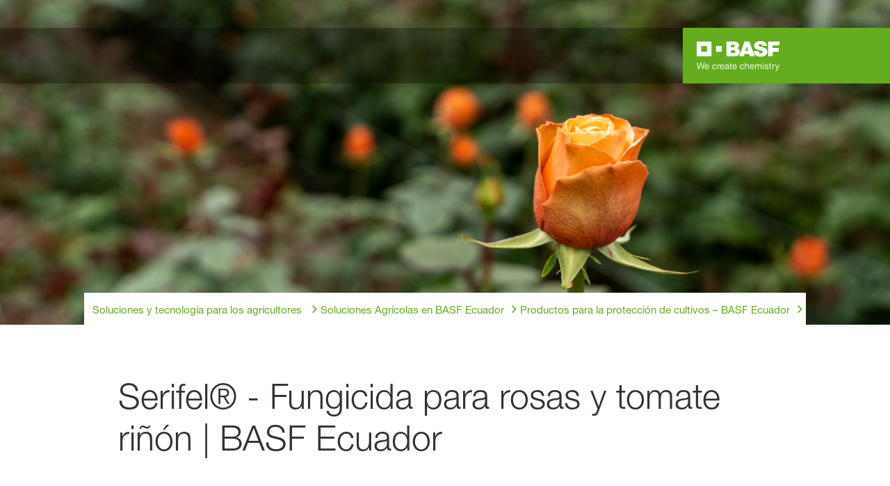

--- FILE ---
content_type: text/html; charset=utf-8
request_url: https://agriculture.basf.com/ec/es/proteccion-de-cultivo-y-semillas/productos-para-proteccion-de-cultivos/fungicida-serifel
body_size: 53244
content:
<!DOCTYPE html><html lang="es-EC" data-critters-container><head>
    <meta charset="utf-8">
    <title>Serifel® - Fungicida para rosas y tomate riñón | BASF Ecuador</title>
    <base href="/">
    <meta content="width=device-width, initial-scale=1" name="viewport">
    <link href="/assets/favicons.v1/basf.svg" rel="icon" sizes="any" type="image/svg+xml">
    <link color="#21a0d2" href="/assets/favicons.v1/basf.svg" rel="mask-icon">
    <link href="/assets/favicons.v1/apple-touch-icon-180x180.png" rel="apple-touch-icon" sizes="180x180">
    <meta content="/assets/favicons.v1/browserconfig.xml" name="msapplication-config">
    <script type="text/javascript">
      function OptanonWrapper() {}
    </script>
  <style>.wxp-grid-subgrid{display:grid;grid-template-columns:repeat(var(--grid-used-columns),1fr);gap:var(--wxp-grid-gutter-lg)}.wxp-grid-row{display:grid;grid-template-columns:repeat(12,1fr);width:100%;gap:var(--wxp-grid-gutter-lg);margin-top:var(--wxp-grid-row-margin-top-lg)}.wxp-grid-cols-lg-4{--grid-used-columns: 4;grid-column:span 4}@media (min-width: 768px) and (not (min-width: 976px)){.wxp-grid-cols-lg-4{--grid-used-columns: 6;grid-column:span 6}}@media not (min-width: 768px){.wxp-grid-cols-lg-4{--grid-used-columns: 12;grid-column:span 12}}.wxp-grid-cols-lg-8{--grid-used-columns: 8;grid-column:span 8}@media not (min-width: 768px){.wxp-grid-cols-lg-8{--grid-used-columns: 12;grid-column:span 12}}.wxp-grid-cols-lg-12{--grid-used-columns: 12;grid-column:span 12}@media (min-width: 976px) and (not (min-width: 1200px)){.wxp-grid-row{gap:var(--wxp-grid-gutter-md);margin-top:var(--wxp-grid-row-margin-top-md)}.wxp-grid-subgrid{gap:var(--wxp-grid-gutter-md)}}@media (min-width: 768px) and (not (min-width: 976px)){.wxp-grid-cols-sm-4{--grid-used-columns: 4;grid-column:span 4}.wxp-grid-row{gap:var(--wxp-grid-gutter-sm);margin-top:var(--wxp-grid-row-margin-top-sm)}.wxp-grid-subgrid{gap:var(--wxp-grid-gutter-sm)}}@media not (min-width: 768px){.wxp-grid-row{gap:var(--wxp-grid-gutter-xs);margin-top:var(--wxp-grid-row-margin-top-xs)}.wxp-grid-subgrid{gap:var(--wxp-grid-gutter-xs)}}.wxp-grid-container{position:relative}.wxp-grid-container editable-component[class*=wxp-grid-cols]{position:relative;min-width:0}
</style><link rel="stylesheet" href="grid-angular.2cbb09b329304d0b.css" media="print" onload="this.media='all'"><noscript><link rel="stylesheet" href="grid-angular.2cbb09b329304d0b.css"></noscript><style>@charset "UTF-8";:root{--global-max-width: 1312px;--outer-max-width: 1440px;--atoms-gap: 16px;--atoms-gap-resp: 8px;--atoms-half-gap: 8px;--atoms-oneandhalf-gap: 24px;--atoms-double-gap: 32px;--atoms-side-space: 1.5rem;--atoms-breakpoint-small: 672px;--atoms-breakpoint-medium: 1056px;--atoms-breakpoint-large: 1312px;--atoms-breakpoint-x-large: 1584px;--atoms-screen-width: calc(100vw - (2 * var(--atoms-side-space)))}@media only screen and (min-width: var(--atoms-breakpoint-x-large)){:root{--atoms-gap-resp: 16px}}main{padding:8px}@media (min-width: 1056px){main{padding:0 32px}}html,body{scroll-behavior:smooth;cursor:default;overflow-wrap:anywhere}body{font-size:.875rem;line-height:1.375rem;overflow-x:hidden;font-family:Roboto,sans-serif}@media (min-width: 1056px){body{font-size:1rem;line-height:1.5rem}}@media (min-width: 1312px){body{font-size:1.125rem;line-height:1.625rem}}:before,:after{text-decoration:inherit;vertical-align:inherit;background-repeat:no-repeat}button{margin:0}button{font-size:.875rem;line-height:1.375rem}@media (min-width: 1056px){button{font-size:1rem;line-height:1.5rem}}@media (min-width: 1584px){button{font-size:1.125rem;line-height:1.625rem}}button{text-transform:unset}ul,ol{font-size:.875rem;line-height:1.375rem}@media (min-width: 1056px){ul,ol{font-size:1rem;line-height:1.5rem}}@media (min-width: 1584px){ul,ol{font-size:1.125rem;line-height:1.625rem}}ul,ol{margin:0 0 calc(var(--atoms-gap-resp) * 2)}ul{list-style:disc}ol{list-style:decimal}li{margin-bottom:8px}a{color:#333;text-decoration:none}a:hover,a:focus,a:active{text-decoration:underline}a:link,a:visited{text-decoration:none}img{vertical-align:middle}h1{font-size:2rem;line-height:2.5rem;margin-top:20px;margin-bottom:0;font-weight:700}@media only screen and (min-width: 1056px){h1{font-size:2.625rem;line-height:3.125rem}}h2{font-size:2rem;line-height:2.5rem;margin-top:20px;margin-bottom:0;font-weight:400}@media only screen and (min-width: 1056px){h2{font-size:2.625rem;line-height:3.125rem}}h3{font-size:1.75rem;line-height:2.25rem;margin-top:15px;margin-bottom:0;font-weight:400}@media only screen and (min-width: 1056px){h3{font-size:2.25rem;line-height:2.75rem}}p{font-size:1rem;line-height:1.5rem;margin:0 0 calc(var(--atoms-gap-resp) * 2)}
</style><link rel="stylesheet" href="wxp-commerce.039fa9f5baef3d25.css" media="print" onload="this.media='all'"><noscript><link rel="stylesheet" href="wxp-commerce.039fa9f5baef3d25.css"></noscript><style>@layer primeng{.p-component,.p-component *{box-sizing:border-box}button{border-radius:0}}@layer primeng{.p-button{margin:0;display:inline-flex;cursor:pointer;-webkit-user-select:none;user-select:none;align-items:center;vertical-align:bottom;text-align:center;overflow:hidden;position:relative}.p-button:disabled{cursor:default;pointer-events:none}}@layer primeng{.p-ripple{overflow:hidden;position:relative}}:root{--atoms-blue-dark-background: rgb(240, 245, 250);--atoms-blue-dark-stroke: #e0e9f1;--atoms-basf-hover-blue-dark: rgba(0, 74, 150, .6);--atoms-basf-hover-background-blue-dark: rgba(240, 245, 250, .5);--atoms-blue-dark-stroke-hover: #bfd2e5;--atoms-blue-dark-shadow: #004a961a;--atoms-basf-blue-dark-025: #f2f6fa;--atoms-basf-blue-dark-040: #F2F6FA;--atoms-basf-blue-dark-050: #e5edf4;--atoms-basf-blue-dark-075: #e0e9f1;--atoms-basf-blue-dark-100: #ccdbea;--atoms-basf-blue-dark-125: #bfd2e5;--atoms-basf-blue-dark-150: #b2c9df;--atoms-basf-blue-dark-175: #a6c0da;--atoms-basf-blue-dark-200: #99b7d5;--atoms-basf-blue-dark-225: #8caed0;--atoms-basf-blue-dark-250: #80a4cb;--atoms-basf-blue-dark-275: #739bc5;--atoms-basf-blue-dark-300: #6692c0;--atoms-basf-blue-dark-325: #5989bb;--atoms-basf-blue-dark-350: #4d80b6;--atoms-basf-blue-dark-375: #4077b0;--atoms-basf-blue-dark-400: #336eab;--atoms-basf-blue-dark-425: #2665a6;--atoms-basf-blue-dark-450: #1a5ca0;--atoms-basf-blue-dark-475: #0d539b;--atoms-basf-blue-dark-500: #004a96;--atoms-basf-blue-dark-525: #00468e;--atoms-basf-blue-dark-550: #004387;--atoms-basf-blue-dark-575: #003f80;--atoms-basf-blue-dark-600: #003b78;--atoms-basf-blue-dark-625: #003871;--atoms-basf-blue-dark-650: #003469;--atoms-basf-blue-dark-675: #003062;--atoms-basf-blue-dark-700: #002c5a;--atoms-basf-blue-dark-725: #002953;--atoms-basf-blue-dark-750: #00254b;--atoms-basf-blue-dark-775: #002144;--atoms-basf-blue-dark-800: #001e3c;--atoms-basf-blue-dark-825: #001a35;--atoms-basf-blue-dark-850: #00162d;--atoms-basf-blue-dark-875: #001326;--atoms-basf-blue-dark-900: #000f1e;--atoms-basf-blue-dark-925: #000b16;--atoms-basf-blue-dark-950: #00070f;--atoms-basf-blue-dark-975: #000408;--atoms-blue-light-background: rgb(242, 249, 253);--atoms-blue-light-stroke: #e0f2f8;--atoms-basf-hover-blue-light: rgba(33, 160, 210, .6);--atoms-basf-hover-background-blue-light: rgba(242, 249, 253, .5);--atoms-blue-light-stroke-hover: #c7e7f4;--atoms-blue-light-shadow: #21a0d21a;--atoms-basf-blue-light-025: #f4fafd;--atoms-basf-blue-light-040: #F4FAFD;--atoms-basf-blue-light-050: #e9f5fa;--atoms-basf-blue-light-075: #e0f2f8;--atoms-basf-blue-light-100: #d3ecf6;--atoms-basf-blue-light-125: #c7e7f4;--atoms-basf-blue-light-150: #bce2f1;--atoms-basf-blue-light-175: #b1deef;--atoms-basf-blue-light-200: #a6d9ed;--atoms-basf-blue-light-225: #9bd4eb;--atoms-basf-blue-light-250: #90cfe9;--atoms-basf-blue-light-275: #85cbe6;--atoms-basf-blue-light-300: #7ac6e4;--atoms-basf-blue-light-325: #6fc1e2;--atoms-basf-blue-light-350: #64bde0;--atoms-basf-blue-light-375: #59b8dd;--atoms-basf-blue-light-400: #4db3db;--atoms-basf-blue-light-425: #42aed9;--atoms-basf-blue-light-450: #37a9d6;--atoms-basf-blue-light-475: #2ca5d4;--atoms-basf-blue-light-500: #21a0d2;--atoms-basf-blue-light-525: #1f98c7;--atoms-basf-blue-light-550: #1e90bd;--atoms-basf-blue-light-575: #1c88b3;--atoms-basf-blue-light-600: #1a80a8;--atoms-basf-blue-light-625: #19789d;--atoms-basf-blue-light-650: #177093;--atoms-basf-blue-light-675: #156888;--atoms-basf-blue-light-700: #14607e;--atoms-basf-blue-light-725: #125874;--atoms-basf-blue-light-750: #115069;--atoms-basf-blue-light-775: #0f485f;--atoms-basf-blue-light-800: #0d4054;--atoms-basf-blue-light-825: #0c384a;--atoms-basf-blue-light-850: #0a303f;--atoms-basf-blue-light-875: #082835;--atoms-basf-blue-light-900: #07202a;--atoms-basf-blue-light-925: #05181f;--atoms-basf-blue-light-950: #031015;--atoms-basf-blue-light-975: #02080b;--atoms-green-light-background: rgb(247, 251, 244);--atoms-basf-hover-green-light: rgba(101, 172, 30, .6);--atoms-basf-hover-background-green-light: rgba(247, 251, 244, .5);--atoms-green-light-stroke: #e0eed4;--atoms-green-light-stroke-hover: #d1e6bb;--atoms-green-light-shadow: #65ac1e1a;--atoms-basf-green-light-025: #f7fbf4;--atoms-basf-green-light-040: #F7FBF4;--atoms-basf-green-light-050: #f0f7e8;--atoms-basf-green-light-075: #e8f3dd;--atoms-basf-green-light-100: #e0eed4;--atoms-basf-green-light-125: #d8eac7;--atoms-basf-green-light-150: #d1e6bb;--atoms-basf-green-light-175: #c9e2b0;--atoms-basf-green-light-200: #c1dea5;--atoms-basf-green-light-225: #bada9a;--atoms-basf-green-light-250: #b2d58e;--atoms-basf-green-light-275: #aad183;--atoms-basf-green-light-300: #a3cd78;--atoms-basf-green-light-325: #9bc96d;--atoms-basf-green-light-350: #93c562;--atoms-basf-green-light-375: #8bc156;--atoms-basf-green-light-400: #84bd4b;--atoms-basf-green-light-425: #7cb840;--atoms-basf-green-light-450: #74b435;--atoms-basf-green-light-475: #6db029;--atoms-basf-green-light-500: #65ac1e;--atoms-basf-green-light-525: #60a31d;--atoms-basf-green-light-550: #5b9b1b;--atoms-basf-green-light-575: #56921a;--atoms-basf-green-light-600: #518a18;--atoms-basf-green-light-625: #4c8117;--atoms-basf-green-light-650: #477815;--atoms-basf-green-light-675: #427013;--atoms-basf-green-light-700: #3d6712;--atoms-basf-green-light-725: #385f11;--atoms-basf-green-light-750: #33560f;--atoms-basf-green-light-775: #2d4d0e;--atoms-basf-green-light-800: #28450c;--atoms-basf-green-light-825: #233c0b;--atoms-basf-green-light-850: #1e3409;--atoms-basf-green-light-875: #192b08;--atoms-basf-green-light-900: #142206;--atoms-basf-green-light-925: #0f1a04;--atoms-basf-green-light-950: #0a1103;--atoms-basf-green-light-975: #050902;--atoms-green-dark-background: rgb(242, 248, 245);--atoms-green-dark-stroke: #d9ebe2;--atoms-basf-hover-green-dark: rgba(0, 121, 58, .6);--atoms-basf-hover-background-green-dark: rgba(242, 248, 245, .5);--atoms-green-dark-stroke-hover: #bfddce;--atoms-green-dark-shadow: #00793a1a;--atoms-basf-green-dark-025: #f2f8f5;--atoms-basf-green-dark-040: #F2F8F5;--atoms-basf-green-dark-050: #e5f2eb;--atoms-basf-green-dark-075: #d9ebe2;--atoms-basf-green-dark-100: #cce4d8;--atoms-basf-green-dark-125: #bfddce;--atoms-basf-green-dark-150: #b2d7c4;--atoms-basf-green-dark-175: #a6d0ba;--atoms-basf-green-dark-200: #99c9b0;--atoms-basf-green-dark-225: #8cc3a6;--atoms-basf-green-dark-250: #80bc9c;--atoms-basf-green-dark-275: #73b593;--atoms-basf-green-dark-300: #66af89;--atoms-basf-green-dark-325: #59a87f;--atoms-basf-green-dark-350: #4da175;--atoms-basf-green-dark-375: #409a6b;--atoms-basf-green-dark-400: #339461;--atoms-basf-green-dark-425: #268d58;--atoms-basf-green-dark-450: #1a864e;--atoms-basf-green-dark-475: #0d8044;--atoms-basf-green-dark-500: #0d8044;--atoms-basf-green-dark-525: #007337;--atoms-basf-green-dark-550: #006d34;--atoms-basf-green-dark-575: #006731;--atoms-basf-green-dark-600: #00612e;--atoms-basf-green-dark-625: #005b2c;--atoms-basf-green-dark-650: #005529;--atoms-basf-green-dark-675: #004f26;--atoms-basf-green-dark-700: #004923;--atoms-basf-green-dark-725: #004320;--atoms-basf-green-dark-750: #003d1d;--atoms-basf-green-dark-775: #00361a;--atoms-basf-green-dark-800: #003017;--atoms-basf-green-dark-825: #002a14;--atoms-basf-green-dark-850: #002411;--atoms-basf-green-dark-875: #001e0f;--atoms-basf-green-dark-900: #00180c;--atoms-basf-green-dark-925: #001209;--atoms-basf-green-dark-950: #000c06;--atoms-basf-green-dark-975: #000603;--atoms-orange-background: rgb(254, 250, 241);--atoms-orange-stroke: #fdefdb;--atoms-basf-hover-orange: rgba(243, 149, 0, .6);--atoms-basf-hover-background-orange: rgba(254, 250, 241, .5);--atoms-orange-stroke-hover: #fce5bf;--atoms-orange-shadow: #f395001a;--atoms-basf-orange-025: #fefaf2;--atoms-basf-orange-040: #FEFAF2;--atoms-basf-orange-050: #fef4e5;--atoms-basf-orange-075: #fdefdb;--atoms-basf-orange-100: #fdeacc;--atoms-basf-orange-125: #fce5bf;--atoms-basf-orange-150: #fbdfb2;--atoms-basf-orange-175: #fbdaa6;--atoms-basf-orange-200: #fad599;--atoms-basf-orange-225: #facf8c;--atoms-basf-orange-250: #f9ca80;--atoms-basf-orange-275: #f8c573;--atoms-basf-orange-300: #f8bf66;--atoms-basf-orange-325: #f7ba59;--atoms-basf-orange-350: #f7b54d;--atoms-basf-orange-375: #f6af40;--atoms-basf-orange-400: #f5aa33;--atoms-basf-orange-425: #f5a526;--atoms-basf-orange-450: #f4a01a;--atoms-basf-orange-475: #f49a0d;--atoms-basf-orange-500: #f39500;--atoms-basf-orange-525: #e78e00;--atoms-basf-orange-550: #db8600;--atoms-basf-orange-575: #cf7f00;--atoms-basf-orange-600: #c27700;--atoms-basf-orange-625: #b67000;--atoms-basf-orange-650: #aa6800;--atoms-basf-orange-675: #9e6100;--atoms-basf-orange-700: #925900;--atoms-basf-orange-725: #865200;--atoms-basf-orange-750: #7a4b00;--atoms-basf-orange-775: #6d4300;--atoms-basf-orange-800: #613c00;--atoms-basf-orange-825: #553400;--atoms-basf-orange-850: #492d00;--atoms-basf-orange-875: #3d2500;--atoms-basf-orange-900: #311e00;--atoms-basf-orange-925: #241600;--atoms-basf-orange-950: #180f00;--atoms-basf-orange-975: #0c0700;--atoms-basf-hover-red: rgba(209, 51, 78, .6);--atoms-basf-hover-background-red: rgba(252, 243, 244, .5);--atoms-red-background: rgb(252, 243, 244);--atoms-red-stroke: #f8e0e4;--atoms-red-stroke-hover: #f1bfc8;--atoms-red-shadow: #c500221a;--atoms-basf-red-025: #fcf2f4;--atoms-basf-red-040: #FCF2F4;--atoms-basf-red-075: #F8E0E4;--atoms-basf-red-050: #f9e5e9;--atoms-basf-red-100: #f3ccd3;--atoms-basf-red-125: #f1bfc8;--atoms-basf-red-150: #eeb2bd;--atoms-basf-red-175: #eba6b2;--atoms-basf-red-200: #e899a7;--atoms-basf-red-225: #e58c9c;--atoms-basf-red-250: #e28090;--atoms-basf-red-275: #df7385;--atoms-basf-red-300: #dc667a;--atoms-basf-red-325: #d9596f;--atoms-basf-red-350: #d64d64;--atoms-basf-red-375: #d34059;--atoms-basf-red-400: #d1334e;--atoms-basf-red-425: #ce2643;--atoms-basf-red-450: #cb1a38;--atoms-basf-red-475: #c80d2d;--atoms-basf-red-500: #c50022;--atoms-basf-red-525: #bb0020;--atoms-basf-red-550: #b1001f;--atoms-basf-red-575: #a7001d;--atoms-basf-red-600: #9e001b;--atoms-basf-red-625: #94001a;--atoms-basf-red-650: #8a0018;--atoms-basf-red-675: #800016;--atoms-basf-red-700: #760014;--atoms-basf-red-725: #6c0013;--atoms-basf-red-750: #630011;--atoms-basf-red-775: #59000f;--atoms-basf-red-800: #4f000e;--atoms-basf-red-825: #45000c;--atoms-basf-red-850: #3b000a;--atoms-basf-red-875: #310009;--atoms-basf-red-900: #270007;--atoms-basf-red-925: #1e0005;--atoms-basf-red-950: #140003;--atoms-basf-red-975: #0a0002;--atoms-gray-background: rgb(237, 237, 237);--atoms-gray-stroke: #ececec;--atoms-gray-stroke-hover: #e7e7e7;--atoms-basf-hover-gray: rgba(158, 158, 158, .6);--atoms-basf-hover-background-gray: rgba(237, 237, 237, .5);--atoms-gray-shadow: #9e9e9e1a;--atoms-basf-gray-025: #fafafa;--atoms-basf-gray-040: #FAFAFA;--atoms-basf-gray-050: #f5f5f5;--atoms-basf-gray-075: #ececec;--atoms-basf-gray-100: #ececec;--atoms-basf-gray-125: #e7e7e7;--atoms-basf-gray-150: #e2e2e2;--atoms-basf-gray-175: #dcdcdc;--atoms-basf-gray-200: #d8d8d8;--atoms-basf-gray-225: #d3d3d3;--atoms-basf-gray-250: #cfcfcf;--atoms-basf-gray-275: #cacaca;--atoms-basf-gray-300: #c5c5c5;--atoms-basf-gray-325: #c0c0c0;--atoms-basf-gray-350: #bbbbbb;--atoms-basf-gray-375: #b6b6b6;--atoms-basf-gray-400: #b1b1b1;--atoms-basf-gray-425: #adadad;--atoms-basf-gray-450: #a8a8a8;--atoms-basf-gray-475: #a3a3a3;--atoms-basf-gray-500: #9e9e9e;--atoms-basf-gray-525: #969696;--atoms-basf-gray-550: #8e8e8e;--atoms-basf-gray-575: #868686;--atoms-basf-gray-600: #7e7e7e;--atoms-basf-gray-625: #777777;--atoms-basf-gray-650: #6f6f6f;--atoms-basf-gray-675: #676767;--atoms-basf-gray-700: #5f5f5f;--atoms-basf-gray-725: #575757;--atoms-basf-gray-750: #4d4d4d;--atoms-basf-gray-775: #474747;--atoms-basf-gray-800: #3f3f3f;--atoms-basf-gray-825: #373737;--atoms-basf-gray-850: #2f2f2f;--atoms-basf-gray-875: #282828;--atoms-basf-gray-900: #202020;--atoms-basf-gray-925: #181818;--atoms-basf-gray-950: #101010;--atoms-basf-gray-975: #080808;--atoms-warn-color: var(--atoms-basf-red-500);--atoms-background-hover-color: #cfcfcf;--atoms-white: white;--atoms-box-gray: var(--atoms-basf-gray-075);--atoms-light-gray: var(--atoms-basf-gray-175);--atoms-middle-gray: var(--atoms-basf-gray-425);--atoms-dark-gray: #4d4d4d;--atoms-black: var(--atoms-basf-gray-900);--atoms-text-color: var(--atoms-basf-gray-825);--atoms-input-border-color: #dcdcdc;--atoms-basf-body-background: #e5e5e5;--atoms-invalid-state-background-color: #f8e0e4;--atoms-invalid-state-border-color: #c50022;--theme-error: var(--atoms-basf-red-500)}:root{--atoms-primary-color: #000000;--atoms-secondary-color: #000000;--atoms-tertiary-color: #7f7f7f;--atoms-quaternary-color: #ececec;--atoms-pale-color: #ececec;--atoms-hover-color: #dcdcdc;--atoms-shadow-color: #ffffff;--atoms-basf-color-040: #ffffff;--atoms-basf-color-050: #ffffff;--atoms-basf-color-100: #ffffff;--atoms-basf-color-150: #ffffff;--atoms-basf-color-200: #ffffff;--atoms-basf-color-300: #7f7f7f;--atoms-basf-color-400: #7f7f7f;--atoms-basf-color-450: #7f7f7f;--atoms-basf-color-500: #7f7f7f;--atoms-basf-color-600: #7f7f7f;--atoms-basf-color-700: #000000;--atoms-basf-color-800: #000000;--atoms-basf-color-900: #000000;--atoms-primary-text: #ffffff;--atoms-info-color: var(--atoms-basf-blue-dark-500);--atoms-warning-color: var(--atoms-basf-orange-500);--atoms-error-color: var(--atoms-basf-red-500);--atoms-success-color: var(--atoms-basf-green-light-500)}.theme-light-green{--atoms-primary-color: var(--atoms-basf-green-light-500);--atoms-secondary-color: var(--atoms-basf-green-light-375);--atoms-tertiary-color: var(--atoms-basf-green-light-075);--atoms-quaternary-color: var(--atoms-basf-green-light-200);--atoms-pale-color: var(--atoms-basf-green-light-100);--atoms-hover-color: var(--atoms-basf-hover-green-light);--atoms-shadow-color: var(--atoms-basf-green-light-025);--atoms-bg-color: var(--atoms-pale-color);--atoms-background-color: var(--atoms-green-light-background);--atoms-stroke-color: var(--atoms-green-light-stroke);--atoms-stroke-color-hover: var(--atoms-green-light-stroke-hover);--atoms-hover-background-color: var(--atoms-basf-green-light-025);--atoms-basf-color-040: var(--atoms-basf-green-light-040);--atoms-basf-color-050: var(--atoms-basf-green-light-050);--atoms-basf-color-100: var(--atoms-basf-green-light-100);--atoms-basf-color-150: var(--atoms-basf-green-light-150);--atoms-basf-color-200: var(--atoms-basf-green-light-200);--atoms-basf-color-300: var(--atoms-basf-green-light-300);--atoms-basf-color-400: var(--atoms-basf-green-light-400);--atoms-basf-color-450: var(--atoms-basf-green-light-450);--atoms-basf-color-500: var(--atoms-basf-green-light-500);--atoms-basf-color-600: var(--atoms-basf-green-light-600);--atoms-basf-color-700: var(--atoms-basf-green-light-700);--atoms-basf-color-800: var(--atoms-basf-green-light-800);--atoms-basf-color-900: var(--atoms-basf-green-light-900);--atoms-primary-text: #ffffff}@font-face{font-family:Roboto Flex;src:url(RobotoFlex-Regular.d344879d90be38e5.ttf) format("truetype")}html{font-family:Roboto Flex}:root{--wxp-weight-heavy: 700;--wxp-weight-medium: 400;--wxp-weight-light: 100;--surface-a: #ffffff;--surface-b: #f8f9fa;--surface-c: var(--atoms-basf-gray-050);--surface-d: #dee2e6;--surface-e: #ffffff;--surface-f: #ffffff;--text-color: var(--atoms-text-color);--text-color-secondary: var(--atoms-text-color);--primary-color: var(--atoms-primary-color);--primary-color-text: #ffffff;--font-family: "Helvetica Neue LT W05_45", "Helvetica Neue World 45", Helvetica, Roboto, Arial, sans-serif;--surface-50: var(--atoms-basf-gray-050: #f5f5f5);--surface-100: var(--atoms-basf-gray-100: #ececec);--surface-200: var(--atoms-basf-gray-200: #d8d8d8);--surface-300: var(--atoms-basf-gray-300: #c5c5c5);--surface-400: var(--atoms-basf-gray-400: #b1b1b1);--surface-500: var(--atoms-basf-gray-500: #9e9e9e);--surface-600: var(--atoms-basf-gray-600: #7e7e7e);--surface-700: var(--atoms-basf-gray-700: #5f5f5f);--surface-800: var(--atoms-basf-gray-800: #3f3f3f);--surface-900: var(--atoms-basf-gray-900: #202020);--content-padding: 1rem;--inline-spacing: .5rem;--border-radius: 0px;--surface-ground: #f8f9fa;--surface-section: var(--atoms-basf-gray-050: #f5f5f5);--surface-card: var(--atoms-basf-gray-050: #f5f5f5);--surface-overlay: var(--atoms-basf-gray-050: #f5f5f5);--surface-border: var(--atoms-basf-gray-300: #c5c5c5);--surface-hover: var(--atoms-basf-gray-200: #d8d8d8);--maskbg: rgba(0, 0, 0, .4);--highlight-bg: var(--atoms-bg-color);--highlight-text-color: var(--atoms-text-color);--focus-ring: none;color-scheme:light}@font-face{font-family:Helvetica Neue LT W05_45;font-display:swap;font-weight:100;src:url(5ab020b6-67c6-4666-95ee-09cce0e39f2f.b6b90157904bef74.woff2) format("woff2")}@font-face{font-family:Helvetica Neue LT W05_45;font-display:swap;font-weight:400;src:url(6b43fb6d-89b8-4c64-a8e0-c8fb1f66f40f.b6d9e19f61ba7e29.woff2) format("woff2")}@font-face{font-family:Helvetica Neue LT W05_45;font-display:swap;font-weight:700;src:url(800da3b0-675f-465f-892d-d76cecbdd5b1.9ef1925145b9501e.woff2) format("woff2")}@font-face{font-family:"Helvetica Neue World 45";font-display:swap;font-weight:100;src:url(subset-HelveticaNeueWorld-45Lt.f360a80e14daa96e.woff2) format("woff2")}@font-face{font-family:"Helvetica Neue World 45";font-display:swap;font-weight:400;src:url(subset-HelveticaNeueWorld-55Roman.aaaeec395376c2b1.woff2) format("woff2")}@font-face{font-family:"Helvetica Neue World 45";font-display:swap;font-weight:700;src:url(subset-HelveticaNeueWorld-75Bold.a457a7827a6b8735.woff2) format("woff2")}*{box-sizing:border-box}.p-component{font-family:Helvetica Neue LT W05_45,"Helvetica Neue World 45",Helvetica,Roboto,Arial;font-size:1rem;font-weight:400}.p-component:disabled{opacity:.6}.p-button{color:var(--atoms-primary-text);background:var(--atoms-primary-color);border:1px solid var(--atoms-primary-color);padding:.625rem 1rem;font-size:1rem;transition:background-color .2s,color .2s,border-color .2s,box-shadow .2s;border-radius:0}.p-button:enabled:hover{background:var(--atoms-basf-gray-500);color:var(--atoms-primary-text);border-color:var(--atoms-basf-gray-500)}.p-button:enabled:active{background:var(--atoms-primary-color);color:var(--atoms-primary-text);border-color:var(--atoms-primary-color)}.p-button:focus{outline:2px solid var(--atoms-primary-color);outline-offset:.15rem;box-shadow:none}body,p,.p-component{font-family:Helvetica Neue LT W05_45,"Helvetica Neue World 45",Helvetica,Arial,sans-serif;font-weight:var(--wxp-weight-medium);font-size:.9375rem;line-height:1.7333333333;margin-block-start:0;margin-inside:0;margin-outside:0;margin-block-end:0}@media (min-width: 672px){body,p,.p-component{font-size:1rem;line-height:1.75}}@media (min-width: 1056px){body,p,.p-component{font-size:1.125rem;line-height:1.7777777778}}@media (min-width: 1312px){body,p,.p-component{font-size:1.25rem;line-height:1.7}}body,p{font-family:Helvetica Neue LT W05_45,"Helvetica Neue World 45",Helvetica,Arial,sans-serif;font-weight:var(--wxp-weight-medium);font-size:.9375rem;line-height:1.7333333333;margin-block-start:0;margin-inside:0;margin-outside:0;margin-block-end:0}@media (min-width: 672px){body,p{font-size:1rem;line-height:1.75}}@media (min-width: 1056px){body,p{font-size:1.125rem;line-height:1.7777777778}}@media (min-width: 1312px){body,p{font-size:1.25rem;line-height:1.7}}p{margin-block-end:.625rem}h1{font-family:Helvetica Neue LT W05_45,"Helvetica Neue World 45",Helvetica,Arial,sans-serif;font-weight:var(--wxp-weight-light);font-size:2.1875rem;line-height:1.2857142857;color:var(--wxp-text-color);margin-top:1.25rem;margin-bottom:.625rem}@media (min-width: 672px){h1{font-size:2.5rem;line-height:1.25}}@media (min-width: 1056px){h1{font-size:2.8125rem;line-height:1.2222222222}}@media (min-width: 1312px){h1{font-size:3.125rem;line-height:1.2}}h2{font-family:Helvetica Neue LT W05_45,"Helvetica Neue World 45",Helvetica,Arial,sans-serif;font-weight:var(--wxp-weight-heavy);font-size:1.375rem;line-height:1.3636363636;color:var(--wxp-text-color);margin-top:1.25rem;margin-bottom:.625rem}@media (min-width: 672px){h2{font-size:1.5rem;line-height:1.3333333333}}@media (min-width: 1056px){h2{font-size:1.75rem;line-height:1.3571428571}}@media (min-width: 1312px){h2{font-size:1.875rem;line-height:1.3333333333}}h3{font-family:Helvetica Neue LT W05_45,"Helvetica Neue World 45",Helvetica,Arial,sans-serif;font-size:1.25rem;line-height:1.4;font-weight:var(--wxp-weight-light);margin-top:1.25rem;margin-bottom:.625rem;color:var(--wxp-primary-color)}@media (min-width: 672px){h3{font-size:1.375rem;line-height:1.3636363636}}@media (min-width: 1056px){h3{font-size:1.625rem;line-height:1.3846153846}}@media (min-width: 1312px){h3{font-size:1.75rem;line-height:1.3571428571}}*:not(body)::-webkit-scrollbar{visibility:visible;width:.3rem;height:.3rem}*:not(body)::-webkit-scrollbar-thumb{visibility:visible;border-radius:.15rem;border:.15rem solid rgba(0,0,0,0)}*:not(body)::-webkit-scrollbar-thumb{background-color:var(--atoms-basf-gray-500)}*:not(body) ::-webkit-scrollbar-thumb{border-radius:0}body::-webkit-scrollbar{visibility:visible;width:.375rem;height:.375rem}body::-webkit-scrollbar-thumb{visibility:visible;border-radius:.1875rem;border:.1875rem solid rgba(0,0,0,0)}body::-webkit-scrollbar-thumb{background-color:var(--atoms-basf-gray-500)}body{font-family:Helvetica Neue LT W05_45,"Helvetica Neue World 45",Helvetica,Arial,sans-serif}p{color:var(--atoms-text-color);margin:0 0 .625rem}p{margin-bottom:.625rem}a{color:var(--atoms-primary-color);text-decoration:none}a,button{cursor:pointer}a:hover{text-decoration:none}a:hover,a:active{outline:0}a:focus{outline-offset:.2rem;outline:var(--atoms-primary-color) solid .15rem}h1{font-size:2.1875rem;line-height:2.8125rem;font-weight:100;margin-top:1.25rem;margin-bottom:.625rem}@media (min-width: 672px){h1{font-size:2.5rem;line-height:3.125rem}}@media (min-width: 1056px){h1{font-size:2.8125rem;line-height:3.125rem}}@media (min-width: 1312px){h1{font-size:3.125rem;line-height:3.75rem}}h2{font-weight:700;font-size:1.375rem;line-height:1.875rem;margin-top:1.25rem;margin-bottom:.625rem}@media (min-width: 672px){h2{font-size:1.5rem;line-height:2rem}}@media (min-width: 1056px){h2{font-size:1.75rem;line-height:2.375rem}}@media (min-width: 1312px){h2{font-size:1.875rem;line-height:2.5rem}}h3{color:var(--atoms-primary-color);font-weight:100;font-size:1.25rem;line-height:1.75rem;margin-top:1.25rem;margin-bottom:.625rem}@media (min-width: 672px){h3{font-size:1.375rem;line-height:1.875rem}}@media (min-width: 1056px){h3{font-size:1.625rem;line-height:2.25rem}}@media (min-width: 1312px){h3{font-size:1.75rem;line-height:2.375rem}}.p-button{font-size:.9375rem}@media (min-width: 672px){.p-button{font-size:1rem}}@media (min-width: 1056px){.p-button{font-size:1.125rem}}@media (min-width: 1312px){.p-button{font-size:1.25rem}}
</style><link rel="stylesheet" href="atoms-core.1a6071f8698cb027.css" media="print" onload="this.media='all'"><noscript><link rel="stylesheet" href="atoms-core.1a6071f8698cb027.css"></noscript><style>html{font-size:100%;color:var(--wxp-color-text)}body{margin:0}main{margin-left:auto;margin-right:auto;width:90.6%;max-width:var(--content-max-width);float:none}@media (min-width: 75em){main{width:78.48%}}sup{font-size:75%;line-height:0;position:relative;vertical-align:baseline}sup{top:-.5em}a{color:var(--wxp-highlight-color);text-decoration:none}a:hover{text-decoration:none}a:focus{outline-style:none}a:focus-within{z-index:999;outline-offset:.125rem;outline:var(--wxp-outline-color) solid .125rem}.p-component,.p-button{font-family:Helvetica Neue LT W05_45,"Helvetica Neue World 45",helvetica,arial,sans-serif;font-weight:var(--wxp-weight-medium);font-size:.9375rem;line-height:1.7333333333;margin-inside:0;margin-outside:0;margin-block:0}@media (min-width: 48em){.p-component,.p-button{font-size:1rem;line-height:1.75}}@media (min-width: 61em){.p-component,.p-button{font-size:1.125rem;line-height:1.7777777778}}@media (min-width: 75em){.p-component,.p-button{font-size:1.25rem;line-height:1.7}}@font-face{font-family:wxp-icons;src:url(/assets/fonts/wxp/971b91f365bdf807001591eb6ffe4668/wxp-icons.woff2?ba1f4c9ef5cea4c9228c724fd457d606) format("woff2"),url(/assets/fonts/wxp/971b91f365bdf807001591eb6ffe4668/wxp-icons.woff?ba1f4c9ef5cea4c9228c724fd457d606) format("woff");font-display:block}body ul,body ol{padding-inline-start:2.5rem}body,p{font-family:Helvetica Neue LT W05_45,"Helvetica Neue World 45",helvetica,arial,sans-serif;font-weight:var(--wxp-weight-medium);font-size:.9375rem;line-height:1.7333333333;margin-inside:0;margin-outside:0;margin-block:0}@media (min-width: 48em){body,p{font-size:1rem;line-height:1.75}}@media (min-width: 61em){body,p{font-size:1.125rem;line-height:1.7777777778}}@media (min-width: 75em){body,p{font-size:1.25rem;line-height:1.7}}p{margin-block-end:.625rem}h1{font-family:Helvetica Neue LT W05_45,"Helvetica Neue World 45",helvetica,arial,sans-serif;font-weight:var(--wxp-weight-light);font-size:2.1875rem;line-height:1.2857142857;color:var(--wxp-text-color);margin-top:1.25rem;margin-bottom:.625rem}@media (min-width: 48em){h1{font-size:2.5rem;line-height:1.25}}@media (min-width: 61em){h1{font-size:2.8125rem;line-height:1.2222222222}}@media (min-width: 75em){h1{font-size:3.125rem;line-height:1.2}}h2{font-family:Helvetica Neue LT W05_45,"Helvetica Neue World 45",helvetica,arial,sans-serif;font-weight:var(--wxp-weight-heavy);font-size:1.375rem;line-height:1.3636363636;color:var(--wxp-text-color);margin-top:1.25rem;margin-bottom:.625rem}@media (min-width: 48em){h2{font-size:1.5rem;line-height:1.3333333333}}@media (min-width: 61em){h2{font-size:1.75rem;line-height:1.3571428571}}@media (min-width: 75em){h2{font-size:1.875rem;line-height:1.3333333333}}h3{font-family:Helvetica Neue LT W05_45,"Helvetica Neue World 45",helvetica,arial,sans-serif;font-size:1.25rem;line-height:1.4;font-weight:var(--wxp-weight-light);margin-top:1.25rem;margin-bottom:.625rem;color:var(--wxp-primary-color)}@media (min-width: 48em){h3{font-size:1.375rem;line-height:1.3636363636}}@media (min-width: 61em){h3{font-size:1.625rem;line-height:1.3846153846}}@media (min-width: 75em){h3{font-size:1.75rem;line-height:1.3571428571}}.wxp-icon{position:relative;display:flex;justify-content:center;align-items:center;background-color:transparent;border-style:none;font-size:1.375rem;padding:0;cursor:pointer;color:#fff}.wxp-icon:hover{color:#dcdcdc}.wxp-icon--a11y:before{font-family:wxp-icons;font-style:normal;font-weight:400;font-variant:normal;text-transform:none;line-height:1;min-width:1.5rem;-webkit-font-smoothing:antialiased;-moz-osx-font-smoothing:grayscale;content:"\f101"}.wxp-icon--caret_up:before{font-family:wxp-icons;font-style:normal;font-weight:400;font-variant:normal;text-transform:none;line-height:1;min-width:1.5rem;-webkit-font-smoothing:antialiased;-moz-osx-font-smoothing:grayscale;content:"\f10a"}.wxp-icon--facebook:before{font-family:wxp-icons;font-style:normal;font-weight:400;font-variant:normal;text-transform:none;line-height:1;min-width:1.5rem;-webkit-font-smoothing:antialiased;-moz-osx-font-smoothing:grayscale;content:"\f14f"}.wxp-icon--instagram:before{font-family:wxp-icons;font-style:normal;font-weight:400;font-variant:normal;text-transform:none;line-height:1;min-width:1.5rem;-webkit-font-smoothing:antialiased;-moz-osx-font-smoothing:grayscale;content:"\f156"}.wxp-icon--youtube:before{font-family:wxp-icons;font-style:normal;font-weight:400;font-variant:normal;text-transform:none;line-height:1;min-width:1.5rem;-webkit-font-smoothing:antialiased;-moz-osx-font-smoothing:grayscale;content:"\f1ab"}.wxp-highlighted{display:block}.wxp-center{text-align:center}.wxp-fluid{display:inline-flex;width:100%;justify-content:center}.wxp-rt a{display:inline-flex;align-items:baseline}.wxp-rt a:before{align-self:flex-start;margin-top:.2em;margin-right:.4em;font-family:wxp-icons;font-style:normal;font-weight:400;font-variant:normal;text-transform:none;line-height:1;min-width:1.5rem;-webkit-font-smoothing:antialiased;-moz-osx-font-smoothing:grayscale;content:"\f158"}.wxp-rt a:before{align-self:center}
</style><link rel="stylesheet" href="wxp-core.de818c58e7c17645.css" media="print" onload="this.media='all'"><noscript><link rel="stylesheet" href="wxp-core.de818c58e7c17645.css"></noscript><style>:root{--wxp-grey-color: #373737;--wxp-text-color: #333333;--wxp-text-color-pale: #999999;--wxp-text-color-inverted: #ffffff;--wxp-gray-color: #f0f0f0;--wxp-gray-color-light: #999999;--wxp-gray-color-dark: #7c7c7c;--wxp-stage-text-color: #ffffff;--wxp-footnote-color: #999999;--wxp-headline-dark-color: #000000;--wxp-header-background-color: rgba(0, 0, 0, 30%);--wxp-footer-background-color: #7c7c7c;--wxp-legalbar-background-color: #7c7c7c;--wxp-legalbar-color: #adadad;--wxp-extended-footer-background-color: #333333;--wxp-overlay-background-color: rgba(0, 0, 0, 85%);--wxp-breadcrumb-lastitem-color: #cdcdcd;--wxp-button-text-color: #ffffff;--wxp-menu-link-color: #ffffff;--wxp-menu-link-hover-color: #ffffff;--wxp-error-red-color: #c50022;--content-max-width: 77.875rem;--header-height: 5.6rem;--wxp-weight-heavy: 700;--wxp-weight-medium: 400;--wxp-weight-light: 100;--wxp-highlight-color: var(--wxp-primary-color, var(--atoms-basf-blue-dark-500));--wxp-contenthub-footer-counts-color: #999999;--wxp-product-finder-disabled-color: #999999;--wxp-tag-pending-color: #f0f0f0;--wxp-h2-font-weight: var(--wxp-weight-heavy);--wxp-language-switch-background: black;--wxp-language-switch-foreground: white;--wxp-menu-icon-burger-color: #ffffff;--wxp-menu-icon-burger-background: transparent;--wxp-menu-icon-close-color: #ffffff;--wxp-menu-icon-close-background: transparent;--wxp-menu-icon-hover-color: #ffffff;--wxp-menu-border-lateral: #ffffff;--wxp-menu-identifier-color: #ffffff;--wxp-menuitem-span-color: #ffffff;--wxp-menuitem-chevron-color: #ffffff;--wxp-tooltip-shadow-color: rgba(0, 0, 0, 35%);--wxp-tooltip-bg-color: #ffffff;--wxp-outline-color: var(--wxp-primary-color);--wxp-outline-contrast-color: #ffffff;--wxp-teaser-link-hover-color: #999999;--wxp-grid-gutter-xs: .5rem;--wxp-grid-gutter-sm: 1.1rem;--wxp-grid-gutter-md: 2.5rem 1.5rem;--wxp-grid-gutter-lg: 3.125rem 1.7rem;--wxp-grid-row-margin-top-xs: 2.5rem;--wxp-grid-row-margin-top-sm: 2.5rem;--wxp-grid-row-margin-top-md: 3.125rem;--wxp-grid-row-margin-top-lg: 3.125rem}@media (min-width: 48em){:root{--header-height: 7.5rem}}body{color:var(--wxp-text-color)}p{color:inherit}h2{font-weight:var(--wxp-h2-font-weight)}.wxp-bg-brand{background-color:var(--wxp-primary-color)}.wxp-bg-brand{color:var(--wxp-text-color-inverted);--wxp-text-color: var(--wxp-text-color-inverted);--wxp-text-color-pale: var(--wxp-text-color-inverted);--wxp-outline-color: var(--wxp-text-color-inverted);--wxp-highlight-color: #ffffff}.wxp-bg-brand{--atoms-primary-text: #333333;--atoms-primary-color: var(--atoms-pale-color);--atoms-hover-color: var(--atoms-basf-color-200);--atoms-secondary-color: var(--atoms-basf-color-050);--wxp-headline-dark-color: #000000}.wxp-bg-pale,.wxp-bg-gray{--wxp-text-color: #333333;--wxp-highlight-color: var(--wxp-primary-color);--wxp-text-color-pale: var(--wxp-text-color);--wxp-footnote-color: #555555;--wxp-headline-dark-color: #000000}.wxp-bg-pale{background-color:var(--wxp-pale-color);--wxp-dark-color: var(--wxp-pale-multiply-color)}.wxp-bg-gray{background-color:var(--wxp-gray-color);--wxp-dark-color: var(--wxp-pale-color)}.wxp-nested-brand .wxp-apply-nested{--atoms-primary-text: #ffffff;--atoms-primary-color: var(--wxp-primary-color);--atoms-secondary-color: var(--wxp-pale-color);color:var(--wxp-primary-color)!important}.theme-light-green{--wxp-light-green-dark-color: #287404;--wxp-light-green-light-color: #bada9a;--wxp-light-green-medium-color: #65ac1e;--wxp-light-green-pale-multiply-color: #c5dead;--wxp-primary-color: var(--atoms-basf-green-light-500) !important;--wxp-pale-color: var(--atoms-basf-green-light-100);--wxp-dark-color: var(--wxp-light-green-dark-color);--wxp-pale-multiply-color: var(--wxp-light-green-pale-multiply-color);--wxp-error-color: var(--wxp-error-red-color);--wxp-light-color: var(--wxp-light-green-light-color);--wxp-medium-color: var(--wxp-light-green-medium-color);--wxp-highlight-color: var(--wxp-primary-color)}
</style><link rel="stylesheet" href="wxp-theme.024e05bdea0085c4.css" media="print" onload="this.media='all'"><noscript><link rel="stylesheet" href="wxp-theme.024e05bdea0085c4.css"></noscript><meta name="twitter:card" property="twitter:card" content="summary_large_image"><meta name="twitter:title" property="twitter:title" content="Serifel® - Fungicida para rosas y tomate riñón | BASF Ecuador"><meta name="twitter:description" property="twitter:description" content="Potencie su cultivo utilizando Serifel®, un fungicida y bactericida biológico que contiene la cepa MBI 600 de Bacillus amyloliquefasciens.&nbsp;"><meta name="twitter:image" property="twitter:image" content="/api/imaging/focalarea/16x9/841x/dam/jcr%3A7fdf9898-90a7-3862-a3e9-c0a977aef607/serifel.jpg"><meta name="og:title" property="og:title" content="Serifel® - Fungicida para rosas y tomate riñón | BASF Ecuador"><meta name="og:type" property="og:type" content="website"><meta name="og:url" property="og:url" content="https://agriculture.basf.com/ec/es/proteccion-de-cultivo-y-semillas/productos-para-proteccion-de-cultivos/fungicida-serifel"><meta name="og:description" property="og:description" content="Potencie su cultivo utilizando Serifel®, un fungicida y bactericida biológico que contiene la cepa MBI 600 de Bacillus amyloliquefasciens.&nbsp;"><meta name="description" content="Potencie su cultivo utilizando Serifel®, un fungicida y bactericida biológico que contiene la cepa MBI 600 de Bacillus amyloliquefasciens.&nbsp;"><meta name="og:image:url" property="og:image:url" content="/api/imaging/focalarea/16x9/841x/dam/jcr%3A7fdf9898-90a7-3862-a3e9-c0a977aef607/serifel.jpg"><meta name="og:image:type" property="og:image:type" content="image/jpeg"><meta name="og:image:width" property="og:image:width" content="841"><meta name="og:image:height" property="og:image:height" content="473"><meta name="theme" property="theme" content="theme-light-green"><meta name="theme-color" property="theme-color" content="#287404FF"><link rel="canonical" href="https://agriculture.basf.com/ec/es/proteccion-de-cultivo-y-semillas/productos-para-proteccion-de-cultivos/fungicida-serifel"><style ng-app-id="ng">@keyframes slide-bottom{0%{-webkit-transform:translateX(-50%) translateY(0) rotate(45deg);transform:translate(-50%) translateY(0) rotate(45deg)}to{-webkit-transform:translateX(-50%) translateY(-50%) rotate(45deg);transform:translate(-50%) translateY(-50%) rotate(45deg)}}main{padding-top:8.9rem;padding-bottom:3.125rem}@media (min-width: 48em){main{padding-top:8rem}main.wxp-main--navbar{padding-top:9.4rem}}main.wxp-main-stage{padding-top:2rem}main .wxp-main__title--has-stage-content .wxp-site-identifier{display:none}:root{--wxp-max-columns: 12;--wxp-grid-row-gap: 2.2rem}.wxp-grid-columns-1{grid-gap:var(--wxp-grid-row-gap);display:grid;grid-template-columns:repeat(var(--wxp-columns),1fr);--wxp-columns: min(1, var(--wxp-max-columns))}.wxp-grid-columns-1>.mgnlEditor.area.start,.wxp-grid-columns-1>.mgnlEditor.area.end,.wxp-grid-columns-1>.mgnlEditor.mgnlPlaceholder{grid-column:1/span var(--wxp-columns)}.wxp-grid-columns-2{grid-gap:var(--wxp-grid-row-gap);display:grid;grid-template-columns:repeat(var(--wxp-columns),1fr);--wxp-columns: min(2, var(--wxp-max-columns))}.wxp-grid-columns-2>.mgnlEditor.area.start,.wxp-grid-columns-2>.mgnlEditor.area.end,.wxp-grid-columns-2>.mgnlEditor.mgnlPlaceholder{grid-column:1/span var(--wxp-columns)}.wxp-grid-columns-3{grid-gap:var(--wxp-grid-row-gap);display:grid;grid-template-columns:repeat(var(--wxp-columns),1fr);--wxp-columns: min(3, var(--wxp-max-columns))}.wxp-grid-columns-3>.mgnlEditor.area.start,.wxp-grid-columns-3>.mgnlEditor.area.end,.wxp-grid-columns-3>.mgnlEditor.mgnlPlaceholder{grid-column:1/span var(--wxp-columns)}.wxp-grid-columns-4{grid-gap:var(--wxp-grid-row-gap);display:grid;grid-template-columns:repeat(var(--wxp-columns),1fr);--wxp-columns: min(4, var(--wxp-max-columns))}.wxp-grid-columns-4>.mgnlEditor.area.start,.wxp-grid-columns-4>.mgnlEditor.area.end,.wxp-grid-columns-4>.mgnlEditor.mgnlPlaceholder{grid-column:1/span var(--wxp-columns)}.wxp-grid-columns-5{grid-gap:var(--wxp-grid-row-gap);display:grid;grid-template-columns:repeat(var(--wxp-columns),1fr);--wxp-columns: min(5, var(--wxp-max-columns))}.wxp-grid-columns-5>.mgnlEditor.area.start,.wxp-grid-columns-5>.mgnlEditor.area.end,.wxp-grid-columns-5>.mgnlEditor.mgnlPlaceholder{grid-column:1/span var(--wxp-columns)}.wxp-grid-columns-6{grid-gap:var(--wxp-grid-row-gap);display:grid;grid-template-columns:repeat(var(--wxp-columns),1fr);--wxp-columns: min(6, var(--wxp-max-columns))}.wxp-grid-columns-6>.mgnlEditor.area.start,.wxp-grid-columns-6>.mgnlEditor.area.end,.wxp-grid-columns-6>.mgnlEditor.mgnlPlaceholder{grid-column:1/span var(--wxp-columns)}.wxp-grid-columns-7{grid-gap:var(--wxp-grid-row-gap);display:grid;grid-template-columns:repeat(var(--wxp-columns),1fr);--wxp-columns: min(7, var(--wxp-max-columns))}.wxp-grid-columns-7>.mgnlEditor.area.start,.wxp-grid-columns-7>.mgnlEditor.area.end,.wxp-grid-columns-7>.mgnlEditor.mgnlPlaceholder{grid-column:1/span var(--wxp-columns)}.wxp-grid-columns-8{grid-gap:var(--wxp-grid-row-gap);display:grid;grid-template-columns:repeat(var(--wxp-columns),1fr);--wxp-columns: min(8, var(--wxp-max-columns))}.wxp-grid-columns-8>.mgnlEditor.area.start,.wxp-grid-columns-8>.mgnlEditor.area.end,.wxp-grid-columns-8>.mgnlEditor.mgnlPlaceholder{grid-column:1/span var(--wxp-columns)}.wxp-grid-columns-9{grid-gap:var(--wxp-grid-row-gap);display:grid;grid-template-columns:repeat(var(--wxp-columns),1fr);--wxp-columns: min(9, var(--wxp-max-columns))}.wxp-grid-columns-9>.mgnlEditor.area.start,.wxp-grid-columns-9>.mgnlEditor.area.end,.wxp-grid-columns-9>.mgnlEditor.mgnlPlaceholder{grid-column:1/span var(--wxp-columns)}.wxp-grid-columns-10{grid-gap:var(--wxp-grid-row-gap);display:grid;grid-template-columns:repeat(var(--wxp-columns),1fr);--wxp-columns: min(10, var(--wxp-max-columns))}.wxp-grid-columns-10>.mgnlEditor.area.start,.wxp-grid-columns-10>.mgnlEditor.area.end,.wxp-grid-columns-10>.mgnlEditor.mgnlPlaceholder{grid-column:1/span var(--wxp-columns)}.wxp-grid-columns-11{grid-gap:var(--wxp-grid-row-gap);display:grid;grid-template-columns:repeat(var(--wxp-columns),1fr);--wxp-columns: min(11, var(--wxp-max-columns))}.wxp-grid-columns-11>.mgnlEditor.area.start,.wxp-grid-columns-11>.mgnlEditor.area.end,.wxp-grid-columns-11>.mgnlEditor.mgnlPlaceholder{grid-column:1/span var(--wxp-columns)}.wxp-grid-columns-12{grid-gap:var(--wxp-grid-row-gap);display:grid;grid-template-columns:repeat(var(--wxp-columns),1fr);--wxp-columns: min(12, var(--wxp-max-columns))}.wxp-grid-columns-12>.mgnlEditor.area.start,.wxp-grid-columns-12>.mgnlEditor.area.end,.wxp-grid-columns-12>.mgnlEditor.mgnlPlaceholder{grid-column:1/span var(--wxp-columns)}.wxp-grid-width-1{grid-column-end:span var(--wxp-max-columns);--wxp-max-columns: min(1, var(--wxp-columns))}.wxp-grid-width-2{grid-column-end:span var(--wxp-max-columns);--wxp-max-columns: min(2, var(--wxp-columns))}.wxp-grid-width-3{grid-column-end:span var(--wxp-max-columns);--wxp-max-columns: min(3, var(--wxp-columns))}.wxp-grid-width-4{grid-column-end:span var(--wxp-max-columns);--wxp-max-columns: min(4, var(--wxp-columns))}.wxp-grid-width-5{grid-column-end:span var(--wxp-max-columns);--wxp-max-columns: min(5, var(--wxp-columns))}.wxp-grid-width-6{grid-column-end:span var(--wxp-max-columns);--wxp-max-columns: min(6, var(--wxp-columns))}.wxp-grid-width-7{grid-column-end:span var(--wxp-max-columns);--wxp-max-columns: min(7, var(--wxp-columns))}.wxp-grid-width-8{grid-column-end:span var(--wxp-max-columns);--wxp-max-columns: min(8, var(--wxp-columns))}.wxp-grid-width-9{grid-column-end:span var(--wxp-max-columns);--wxp-max-columns: min(9, var(--wxp-columns))}.wxp-grid-width-10{grid-column-end:span var(--wxp-max-columns);--wxp-max-columns: min(10, var(--wxp-columns))}.wxp-grid-width-11{grid-column-end:span var(--wxp-max-columns);--wxp-max-columns: min(11, var(--wxp-columns))}.wxp-grid-width-12{grid-column-end:span var(--wxp-max-columns);--wxp-max-columns: min(12, var(--wxp-columns))}.wxp-grid-start-row{grid-column-start:2}.content-item-meta-wrapper{padding-top:2%}.date-wrapper{margin:2.5rem auto 0;padding-bottom:1%;text-align:right}@media (min-width: 48em){:root{--wxp-max-columns: 6;--wxp-grid-row-gap: 3rem}}@media (min-width: 61em){:root{--wxp-max-columns: 8;--wxp-grid-row-gap: 3.4rem}}@media (min-width: 75em){:root{--wxp-max-columns: 12}}*{scroll-margin-top:5rem}.copy-teaser{color:var(--wxp-gray-color-light)}.disclaimer__last-update{display:flex;justify-content:flex-end;align-items:center;width:100%}.menu-identifier-individualLogo{display:none}@media (min-width: 48em){.menu-identifier-individualLogo{display:block}}.button-a11y{position:fixed;top:9.75rem;right:0;height:3.125rem;width:3.125rem;background-color:#3333334d;font-size:2.175rem;transition:transform .4s ease-in-out;z-index:999}@media (min-width: 48em){.button-a11y{display:none}}.button-a11y.move-on-scroll{transform:translateY(-3.5625rem)}.button-a11y.no-service-icons{top:6.1875rem;transform:none}.button-a11y:after{bottom:.2rem;width:calc(100% - 1rem)}
</style><style ng-app-id="ng">@keyframes _ngcontent-ng-c1070706935_slide-bottom{0%{-webkit-transform:translateX(-50%) translateY(0) rotate(45deg);transform:translate(-50%) translateY(0) rotate(45deg)}to{-webkit-transform:translateX(-50%) translateY(-50%) rotate(45deg);transform:translate(-50%) translateY(-50%) rotate(45deg)}}.wxp-header-area-separator[_ngcontent-ng-c1070706935]{border-left:.0625rem solid var(--wxp-button-text-color);width:0}.wxp-menuicons-wrapper[_ngcontent-ng-c1070706935]{display:flex;align-items:center}.wxp-menuicons-wrapper[_ngcontent-ng-c1070706935]   button[_ngcontent-ng-c1070706935]{color:#fff}</style><style ng-app-id="ng">@keyframes _ngcontent-ng-c2460486081_slide-bottom{0%{-webkit-transform:translateX(-50%) translateY(0) rotate(45deg);transform:translate(-50%) translateY(0) rotate(45deg)}to{-webkit-transform:translateX(-50%) translateY(-50%) rotate(45deg);transform:translate(-50%) translateY(-50%) rotate(45deg)}}.wxp-lightbox-modal[_ngcontent-ng-c2460486081]{position:fixed;z-index:999;left:0;top:0;width:100vw;height:100vh;overflow:hidden;background-color:#fff}.wxp-lightbox-modal[_ngcontent-ng-c2460486081]   .wxp-lightbox-header[_ngcontent-ng-c2460486081]{display:flex;justify-content:space-between;align-items:flex-start}.wxp-lightbox-modal[_ngcontent-ng-c2460486081]   button.wxp-lightbox-close[_ngcontent-ng-c2460486081]{color:var(--wxp-primary-color);font-size:2rem;line-height:1.4;padding:.625rem;border-style:none;cursor:pointer}.wxp-lightbox-modal[_ngcontent-ng-c2460486081]   button.wxp-lightbox-close[_ngcontent-ng-c2460486081]:focus-within{z-index:999;outline-offset:.125rem;outline:var(--wxp-outline-color) solid .125rem}.wxp-lightbox-modal[_ngcontent-ng-c2460486081]   h3.wxp-lightbox-title[_ngcontent-ng-c2460486081]{margin:0;padding:.625rem;color:var(--wxp-primary-color)}.wxp-lightbox-modal[_ngcontent-ng-c2460486081]   .wxp-lightbox-image[_ngcontent-ng-c2460486081]{overflow:hidden;background-color:#f0f0f0}[_nghost-ng-c2460486081]     img{width:100%;height:100%;max-height:calc(100vh - 2.5em);object-fit:contain;background-color:#f0f0f0}</style><style ng-app-id="ng">[_nghost-ng-c2737623693]{display:block;width:100%}[_nghost-ng-c2737623693]     .wxp-image--format-media-16x9 img{aspect-ratio:1.7777777778;background-color:var(--wxp-gray-color)}[_nghost-ng-c2737623693]     .wxp-image--format-media-23x9 img{aspect-ratio:2.5555555556;background-color:var(--wxp-gray-color)}[_nghost-ng-c2737623693]     .wxp-image--format-media-33x10 img{aspect-ratio:3.3;background-color:var(--wxp-gray-color)}[_nghost-ng-c2737623693]     .wxp-image--format-media-1x1 img{aspect-ratio:1;background-color:var(--wxp-gray-color)}[_nghost-ng-c2737623693]     .wxp-image--object-fit-contain img{object-fit:contain}[_nghost-ng-c2737623693]     .wxp-image--object-fit-fill img{object-fit:fill}[_nghost-ng-c2737623693]     .wxp-image--format-limited-height img{background-color:var(--wxp-gray-color);max-height:calc(100vh - 9rem);object-fit:contain}[_nghost-ng-c2737623693]     .wxp-image--cover{height:100%}[_nghost-ng-c2737623693]     .wxp-image--cover img{background-color:var(--wxp-gray-color);object-fit:cover}</style><style ng-app-id="ng">@keyframes _ngcontent-ng-c1620444872_slide-bottom{0%{-webkit-transform:translateX(-50%) translateY(0) rotate(45deg);transform:translate(-50%) translateY(0) rotate(45deg)}to{-webkit-transform:translateX(-50%) translateY(-50%) rotate(45deg);transform:translate(-50%) translateY(-50%) rotate(45deg)}}.wxp-scroll-to-top[_ngcontent-ng-c1620444872]{font-family:Helvetica Neue LT W05_45,"Helvetica Neue World 45",helvetica,arial,sans-serif;font-weight:var(--wxp-weight-medium);font-size:.75rem;line-height:1.5833333333}@media (min-width: 48em){.wxp-scroll-to-top[_ngcontent-ng-c1620444872]{font-size:.8125rem;line-height:1.5384615385}}@media (min-width: 61em){.wxp-scroll-to-top[_ngcontent-ng-c1620444872]{font-size:.875rem;line-height:1.5}}@media (min-width: 75em){.wxp-scroll-to-top[_ngcontent-ng-c1620444872]{font-size:1rem;line-height:1.4375}}.wxp-scroll-to-top[_ngcontent-ng-c1620444872]{color:#fff;position:fixed;bottom:9vh;right:0;padding:.625rem .625rem .3125rem;text-align:center;cursor:pointer;border:none;z-index:998;background:#55555580;display:flex;flex-direction:column;justify-content:center;align-items:center;visibility:hidden;opacity:0;transition:visibility 0s,opacity .25s ease-in-out}.theme-a11y[_nghost-ng-c1620444872]   .wxp-scroll-to-top[_ngcontent-ng-c1620444872], .theme-a11y   [_nghost-ng-c1620444872]   .wxp-scroll-to-top[_ngcontent-ng-c1620444872]{background:#0000008c}.wxp-scroll-to-top[_ngcontent-ng-c1620444872]:before{font-family:wxp-icons;font-style:normal;font-weight:400;font-variant:normal;text-transform:none;line-height:1;min-width:1.5rem;-webkit-font-smoothing:antialiased;-moz-osx-font-smoothing:grayscale;content:"\f10a";font-size:.65em;margin-bottom:.7em}.wxp-scroll-to-top[_ngcontent-ng-c1620444872]:focus{z-index:999;outline-offset:.125rem;outline:var(--wxp-outline-color) solid .125rem}.wxp-scroll-to-top--active[_ngcontent-ng-c1620444872]{opacity:1;visibility:visible}</style><style ng-app-id="ng">@keyframes _ngcontent-ng-c3596360776_slide-bottom{0%{-webkit-transform:translateX(-50%) translateY(0) rotate(45deg);transform:translate(-50%) translateY(0) rotate(45deg)}to{-webkit-transform:translateX(-50%) translateY(-50%) rotate(45deg);transform:translate(-50%) translateY(-50%) rotate(45deg)}}[_nghost-ng-c3596360776]{height:100%}[_nghost-ng-c3596360776]     .wxp-date span{color:var(--wxp-text-color)}[_nghost-ng-c3596360776]     .wxp-content-item-meta__highlighted .wxp-date span{color:#fff!important}.wxp-content-item-meta[_ngcontent-ng-c3596360776]{line-height:1.313rem;font-weight:var(--wxp-weight-medium);color:var(--wxp-text-color);margin-bottom:1.25rem}.wxp-content-item-meta__categories[_ngcontent-ng-c3596360776]{line-height:1.313rem}.wxp-content-item-meta__highlighted[_ngcontent-ng-c3596360776]{color:#fff!important}</style><style ng-app-id="ng">@keyframes _ngcontent-ng-c1628650763_slide-bottom{0%{-webkit-transform:translateX(-50%) translateY(0) rotate(45deg);transform:translate(-50%) translateY(0) rotate(45deg)}to{-webkit-transform:translateX(-50%) translateY(-50%) rotate(45deg);transform:translate(-50%) translateY(-50%) rotate(45deg)}}.wxp-overlay-container[_ngcontent-ng-c1628650763]{width:100%;background-color:var(--wxp-overlay-background-color);position:absolute;top:0;left:0;z-index:999}.wxp-overlay-container.open[_ngcontent-ng-c1628650763]{z-index:65536}.wxp-overlay-container.authenticationEnabled[_ngcontent-ng-c1628650763]     .wxp-menuslide-container{height:calc(100svh - 21rem)}@media (min-width: 48em){.wxp-overlay-container.authenticationEnabled[_ngcontent-ng-c1628650763]     .wxp-menuslide-container{height:calc(100svh - 23rem)}}@media (min-width: 61em){.wxp-overlay-container.authenticationEnabled[_ngcontent-ng-c1628650763]     .wxp-menuslide-container{height:calc(100svh - 19rem)}}@media (min-width: 75em){.wxp-overlay-container.authenticationEnabled[_ngcontent-ng-c1628650763]     .wxp-menuslide-container{height:calc(100vh - 15rem)}}@media (min-width: 61em){.wxp-overlay-container.authenticationEnabled[_ngcontent-ng-c1628650763]     .wxp-menu-login-mobile-container{display:none}}</style><style ng-app-id="ng">@keyframes _ngcontent-ng-c40730705_slide-bottom{0%{-webkit-transform:translateX(-50%) translateY(0) rotate(45deg);transform:translate(-50%) translateY(0) rotate(45deg)}to{-webkit-transform:translateX(-50%) translateY(-50%) rotate(45deg);transform:translate(-50%) translateY(-50%) rotate(45deg)}}.overlay[_ngcontent-ng-c40730705]{position:absolute;inset:0;z-index:-1}.sticky[_ngcontent-ng-c40730705]{position:fixed!important;top:var(--wxp-impersonation-banner-height, 0);left:0;right:0;display:flex;padding:1.125rem 0;background-color:#000000d9!important}.sticky[_ngcontent-ng-c40730705]:before, .sticky[_ngcontent-ng-c40730705]:after{content:"";flex:1}.sticky[_ngcontent-ng-c40730705] >   *{width:90.6%}@media (min-width: 75em){.sticky[_ngcontent-ng-c40730705] >   *{width:78.48%;max-width:var(--content-max-width)}}.sticky.sticky-out[_ngcontent-ng-c40730705]{animation:_ngcontent-ng-c40730705_stickyHeaderOut .35s ease-out}@keyframes _ngcontent-ng-c40730705_stickyHeaderOut{0%{top:calc(-12rem + var(--wxp-impersonation-banner-height, 0))}to{top:var(--wxp-impersonation-banner-height, 0)}}.sticky.sticky-in[_ngcontent-ng-c40730705]{animation:_ngcontent-ng-c40730705_stickyHeaderIn .35s ease-out}@keyframes _ngcontent-ng-c40730705_stickyHeaderIn{0%{top:var(--wxp-impersonation-banner-height, 0)}to{top:calc(-12rem + var(--wxp-impersonation-banner-height, 0))}}.sticky[_ngcontent-ng-c40730705]     .wxp-menuicons{display:flex;margin-right:0}.sticky[_ngcontent-ng-c40730705]     .wxp-menuicons .wxp-menuicons-wrapper{display:none}@media (min-width: 61em){.sticky[_ngcontent-ng-c40730705]     .wxp-menuicons .wxp-menuicons-wrapper{display:flex}}.sticky[_ngcontent-ng-c40730705]     .wxp-menuicons .wxp-login, .sticky[_ngcontent-ng-c40730705]     .wxp-menuicons .wxp-header-area-separator{display:none!important}@media (min-width: 61em){.sticky[_ngcontent-ng-c40730705]     .wxp-menuicons .wxp-login, .sticky[_ngcontent-ng-c40730705]     .wxp-menuicons .wxp-header-area-separator{display:flex!important}}.sticky[_ngcontent-ng-c40730705]     .wxp-menuicons .wxp-social-media-share-bar-mobile{display:flex}@media (min-width: 61em){.sticky[_ngcontent-ng-c40730705]     .wxp-menuicons .wxp-social-media-share-bar-mobile{display:none}}[_nghost-ng-c40730705]{position:relative;width:100%;display:flex;margin-top:1.6rem;height:4rem;--wxp-outline-color: var(--wxp-outline-contrast-color)}.wxp-topbar--navbar[_nghost-ng-c40730705]     .wxp-site-identifier{display:flex;color:var(--wxp-menu-link-color);font-size:.875rem}@media (min-width: 75em){.wxp-topbar--navbar[_nghost-ng-c40730705]     .wxp-site-identifier{display:none}}.wxp-topbar--navbar[_nghost-ng-c40730705]     .wxp-burger:before{width:1.5rem;height:1.5rem}@media (min-width: 75em){.wxp-topbar--navbar[_nghost-ng-c40730705]     basf-wxp-menu-identifier{display:none}}.wxp-topbar--navbar[_nghost-ng-c40730705]     .wxp-menuicons .wxp-menuicons-wrapper{grid-column-gap:1.25rem}.wxp-topbar--navbar[_nghost-ng-c40730705]     .wxp-menuicons .wxp-menuicons-wrapper .wxp-icon:before{margin:0;width:1.5rem;height:1.5rem}.wxp-topbar--navbar[_nghost-ng-c40730705]     .sticky-out .wxp-menuicons .wxp-login{display:flex!important;gap:1.25rem}.wxp-topbar--navbar[_nghost-ng-c40730705]     .sticky-out .wxp-menuicons .wxp-login__login-button, .wxp-topbar--navbar[_nghost-ng-c40730705]     .sticky-out .wxp-menuicons .wxp-login__register-button{margin:0}.wxp-topbar--navbar[_nghost-ng-c40730705]     .sticky-out .wxp-menuicons .wxp-login__login-button--separator, .wxp-topbar--navbar[_nghost-ng-c40730705]     .sticky-out .wxp-menuicons .wxp-login__register-button--separator{display:none}.wxp-topbar--navbar[_nghost-ng-c40730705]     .sticky-out .wxp-menuicons .wxp-login__login-button:not(:has(>span:only-child)):not(:has(>label:only-child)), .wxp-topbar--navbar[_nghost-ng-c40730705]     .sticky-out .wxp-menuicons .wxp-login__login-button>span:only-child, .wxp-topbar--navbar[_nghost-ng-c40730705]     .sticky-out .wxp-menuicons .wxp-login__login-button>label:only-child, .wxp-topbar--navbar[_nghost-ng-c40730705]     .sticky-out .wxp-menuicons .wxp-login__register-button:not(:has(>span:only-child)):not(:has(>label:only-child)), .wxp-topbar--navbar[_nghost-ng-c40730705]     .sticky-out .wxp-menuicons .wxp-login__register-button>span:only-child, .wxp-topbar--navbar[_nghost-ng-c40730705]     .sticky-out .wxp-menuicons .wxp-login__register-button>label:only-child{box-shadow:0 .125rem 0 0 transparent;transition:box-shadow .25s ease-out;padding:4px 0}.theme-a11y   .wxp-topbar--navbar[_nghost-ng-c40730705]     .sticky-out .wxp-menuicons .wxp-login__login-button:not(:has(>span:only-child)):not(:has(>label:only-child)), .theme-a11y   .wxp-topbar--navbar[_nghost-ng-c40730705]     .sticky-out .wxp-menuicons .wxp-login__login-button>span:only-child, .theme-a11y   .wxp-topbar--navbar[_nghost-ng-c40730705]     .sticky-out .wxp-menuicons .wxp-login__login-button>label:only-child, .theme-a11y   .wxp-topbar--navbar[_nghost-ng-c40730705]     .sticky-out .wxp-menuicons .wxp-login__register-button:not(:has(>span:only-child)):not(:has(>label:only-child)), .theme-a11y   .wxp-topbar--navbar[_nghost-ng-c40730705]     .sticky-out .wxp-menuicons .wxp-login__register-button>span:only-child, .theme-a11y   .wxp-topbar--navbar[_nghost-ng-c40730705]     .sticky-out .wxp-menuicons .wxp-login__register-button>label:only-child{box-shadow:0 .125rem 0 0 var(--wxp-menu-link-hover-color);transition-timing-function:ease-in}.wxp-topbar--navbar[_nghost-ng-c40730705]     .sticky-out .wxp-menuicons .wxp-login__login-button:hover:not(:has(>span:only-child)):not(:has(>label:only-child)), .wxp-topbar--navbar[_nghost-ng-c40730705]     .sticky-out .wxp-menuicons .wxp-login__login-button:hover>span:only-child, .wxp-topbar--navbar[_nghost-ng-c40730705]     .sticky-out .wxp-menuicons .wxp-login__login-button:hover>label:only-child, .wxp-topbar--navbar[_nghost-ng-c40730705]     .sticky-out .wxp-menuicons .wxp-login__register-button:hover:not(:has(>span:only-child)):not(:has(>label:only-child)), .wxp-topbar--navbar[_nghost-ng-c40730705]     .sticky-out .wxp-menuicons .wxp-login__register-button:hover>span:only-child, .wxp-topbar--navbar[_nghost-ng-c40730705]     .sticky-out .wxp-menuicons .wxp-login__register-button:hover>label:only-child{box-shadow:0 .125rem 0 0 var(--wxp-menu-link-hover-color);transition-timing-function:ease-in}.theme-a11y   .wxp-topbar--navbar[_nghost-ng-c40730705]     .sticky-out .wxp-menuicons .wxp-login__login-button, .theme-a11y   .wxp-topbar--navbar[_nghost-ng-c40730705]     .sticky-out .wxp-menuicons .wxp-login__register-button{text-decoration:none}.wxp-topbar--navbar[_nghost-ng-c40730705]     .sticky-out .wxp-menuicons-wrapper{gap:1.25rem;display:flex}.wxp-topbar--navbar[_nghost-ng-c40730705]     .sticky-out .wxp-menuicons-wrapper   basf-wxp-header-cart-icon .icon:before, .wxp-topbar--navbar[_nghost-ng-c40730705]     .sticky-out .wxp-menuicons-wrapper .wxp-icon:before{width:1.5rem;height:1.5rem;margin-right:0;display:flex;justify-content:center;align-items:center}.wxp-topbar--navbar[_nghost-ng-c40730705]     .sticky-out .wxp-menuicons-wrapper   basf-wxp-header-cart-icon .icon--a11y, .wxp-topbar--navbar[_nghost-ng-c40730705]     .sticky-out .wxp-menuicons-wrapper .wxp-icon--a11y{display:none}@media (min-width: 48em){.wxp-topbar--navbar[_nghost-ng-c40730705]     .sticky-out .wxp-menuicons-wrapper   basf-wxp-header-cart-icon .icon--a11y, .wxp-topbar--navbar[_nghost-ng-c40730705]     .sticky-out .wxp-menuicons-wrapper .wxp-icon--a11y{display:flex}}@media (min-width: 48em){[_nghost-ng-c40730705]{margin-top:2.5rem;height:5rem}.wxp-topbar--navbar[_nghost-ng-c40730705]{margin-top:1rem}}[_nghost-ng-c40730705]:not(.wxp-topbar--sticky):before, [_nghost-ng-c40730705]:not(.wxp-topbar--sticky):after{display:block;content:"";background-color:var(--wxp-header-background-color);flex:1}[_nghost-ng-c40730705]:not(.wxp-topbar--sticky):after{background-color:var(--wxp-primary-color);flex:1}.wxp-header[_ngcontent-ng-c40730705]{margin-left:auto;margin-right:auto;width:90.6%;max-width:var(--content-max-width);float:none}@media (min-width: 75em){.wxp-header[_ngcontent-ng-c40730705]{width:78.48%}}.wxp-header[_ngcontent-ng-c40730705]{height:100%;display:flex;align-items:stretch;justify-content:flex-start;grid-column-gap:1.25rem}.wxp-menubar[_ngcontent-ng-c40730705]{flex-grow:1;background-color:var(--wxp-header-background-color)}.wxp-basf-logo[_ngcontent-ng-c40730705]{align-self:center;align-items:center;display:flex;height:100%;background-color:var(--wxp-primary-color)}.wxp-basf-logo[_ngcontent-ng-c40730705]:before{display:block;content:"";background-image:url('data:image/svg+xml,<svg xmlns="http://www.w3.org/2000/svg" viewBox="0 0 212.6 76.78" preserveAspectRatio="xMinYMid"><defs><style>.cls-2{fill:%23fff;}<\/style></defs><title>BASFw_wh100tr</title><g id="BASFw_wh100tr_4c"><g class="cls-1"><path class="cls-2" d="M.17,1.5V39.58H38.25V1.5ZM26.53,27.86H11.89V13.22H26.53Z" transform="translate(-0.17 -0.36)"/><rect class="cls-2" x="49.8" y="12.86" width="14.65" height="14.65"/></g><path class="cls-2" d="M76.33,1.5H97.55c7.79,0,11.35,5.19,11.35,9.94,0,3.42-1.32,5.62-4.84,7.68,4.44,1.64,6.86,4.61,6.86,9.18,0,5.47-4,11.28-13.34,11.28H76.32ZM87.92,31H95.6a3.68,3.68,0,0,0,4-3.68A3.3,3.3,0,0,0,96,24.14H87.92Zm0-14.49h6.17c2.82,0,3.94-1.31,3.94-3.24a2.84,2.84,0,0,0-3.13-2.93H88Z" transform="translate(-0.17 -0.36)"/><path class="cls-2" d="M123,1.5h12.27l14,38H136.64l-1.85-5.69H123l-1.56,5.66H109Zm5.63,11.29-3.23,12.7h6.92Z" transform="translate(-0.17 -0.36)"/><path class="cls-2" d="M168.8,12.81h11.7c0-6.46-4.86-12.45-16.39-12.45-12.65,0-16.56,7-16.56,12.09,0,8.23,10.08,10.42,10.39,10.52,1.5.48,7.76,2.15,9.32,2.71,1.36.48,2.65,1.57,2.65,3,0,2.22-2.65,3.29-4.85,3.29-1.42,0-6.18-.47-6.18-5.51H146.8c0,6.69,4.61,14.19,17.53,14.19,14.27,0,17.25-8.51,17.25-13a10.5,10.5,0,0,0-6.92-9.74c-2.9-1.17-7.72-2.2-10.13-2.9-1.22-.36-5.28-1.18-5.28-3.66,0-3.17,5.23-2.76,4.47-2.76C166.08,8.57,168.8,9.9,168.8,12.81Z" transform="translate(-0.17 -0.36)"/><polygon class="cls-2" points="183.4 1.13 212.6 1.13 212.6 11.18 195.07 11.18 195.07 17.88 210.7 17.88 210.7 27.48 195.01 27.48 195.01 39.21 183.34 39.21 183.4 1.13"/><polygon class="cls-2" points="15.2 69.35 15.18 69.3 11.53 55.58 9.24 55.58 5.54 69.35 5.39 69.35 5.38 69.3 2.14 55.58 0.03 55.58 4.24 72 6.43 72 10.26 58.1 10.4 58.1 10.41 58.15 14.18 72 16.38 72 20.77 55.58 18.7 55.58 15.34 69.35 15.2 69.35"/><path class="cls-2" d="M30.66,62.54A5.23,5.23,0,0,0,29,60.88a4.89,4.89,0,0,0-2.62-.65,5.49,5.49,0,0,0-2.23.46A5.22,5.22,0,0,0,22.37,62a5.78,5.78,0,0,0-1.16,2,7.05,7.05,0,0,0-.42,2.48,9.76,9.76,0,0,0,.41,2.51,5.42,5.42,0,0,0,1.06,2A4.79,4.79,0,0,0,24,72.16a6.08,6.08,0,0,0,2.47.46,5.4,5.4,0,0,0,3.35-1,4.66,4.66,0,0,0,1.69-2.92H29.71a2.88,2.88,0,0,1-1.07,1.75,3.51,3.51,0,0,1-2.09.59,4.16,4.16,0,0,1-1.72-.33,3.4,3.4,0,0,1-1.2-.89,3.56,3.56,0,0,1-.69-1.27A5,5,0,0,1,22.75,67V67h9a9.6,9.6,0,0,0-.2-2.22,6.63,6.63,0,0,0-.87-2.21m-7.91,2.81v-.06A4.46,4.46,0,0,1,23.06,64a3.41,3.41,0,0,1,.71-1.1,3.25,3.25,0,0,1,1.07-.74,3.38,3.38,0,0,1,1.41-.28,3.31,3.31,0,0,1,1.38.28,3.54,3.54,0,0,1,1.09.73,3.48,3.48,0,0,1,.73,1.09,4.15,4.15,0,0,1,.31,1.35v.06Z" transform="translate(-0.17 -0.36)"/><path class="cls-2" d="M45.57,71a3.4,3.4,0,0,1-1.64-.38,3.21,3.21,0,0,1-1.1-1,4.34,4.34,0,0,1-.63-1.42,7,7,0,0,1-.2-1.64,8.64,8.64,0,0,1,.19-1.77,4.33,4.33,0,0,1,.62-1.51A3.27,3.27,0,0,1,44,62.24a3.86,3.86,0,0,1,1.82-.4,3.08,3.08,0,0,1,2,.64,3.17,3.17,0,0,1,1,1.75h1.91a4.61,4.61,0,0,0-.54-1.75,4,4,0,0,0-1.11-1.26,4.39,4.39,0,0,0-1.55-.75,7.22,7.22,0,0,0-1.9-.24,5.88,5.88,0,0,0-2.45.49,4.9,4.9,0,0,0-1.75,1.35,5.86,5.86,0,0,0-1,2,8.73,8.73,0,0,0-.35,2.5A8,8,0,0,0,40.4,69,5.37,5.37,0,0,0,41.45,71a4.63,4.63,0,0,0,1.74,1.23,6.19,6.19,0,0,0,2.4.44,5.14,5.14,0,0,0,3.58-1.19,5.41,5.41,0,0,0,1.63-3.32H48.91a3.49,3.49,0,0,1-1,2.14,3.29,3.29,0,0,1-2.32.78" transform="translate(-0.17 -0.36)"/><path class="cls-2" d="M56.83,60.87A5.4,5.4,0,0,0,55,63l0,0h-.06V60.51H53.2V72.36H55V67.1A8.56,8.56,0,0,1,55.27,65,4,4,0,0,1,56,63.49a3.22,3.22,0,0,1,1.37-1,5.77,5.77,0,0,1,2-.33v-2h-.14a4.24,4.24,0,0,0-2.41.64" transform="translate(-0.17 -0.36)"/><path class="cls-2" d="M69.44,62.54a5.29,5.29,0,0,0-1.67-1.66,4.89,4.89,0,0,0-2.62-.65,5.46,5.46,0,0,0-2.23.46A5.36,5.36,0,0,0,61.15,62a5.92,5.92,0,0,0-1.15,2,7.05,7.05,0,0,0-.42,2.48,9.77,9.77,0,0,0,.4,2.51,5.59,5.59,0,0,0,1.07,2,4.79,4.79,0,0,0,1.75,1.28,6,6,0,0,0,2.47.46,5.39,5.39,0,0,0,3.34-1,4.63,4.63,0,0,0,1.7-2.92H68.49a2.82,2.82,0,0,1-1.06,1.75,3.54,3.54,0,0,1-2.09.59,4.12,4.12,0,0,1-1.72-.33,3.43,3.43,0,0,1-1.21-.89,3.39,3.39,0,0,1-.68-1.27A5,5,0,0,1,61.54,67V67h9a9.57,9.57,0,0,0-.19-2.22,6.65,6.65,0,0,0-.88-2.21m-7.9,2.81v-.06A4.17,4.17,0,0,1,61.85,64a3.41,3.41,0,0,1,.71-1.1,3.15,3.15,0,0,1,1.07-.74,3.37,3.37,0,0,1,1.4-.28,3.24,3.24,0,0,1,1.38.28,3.38,3.38,0,0,1,1.82,1.82,4.16,4.16,0,0,1,.32,1.35v.06Z" transform="translate(-0.17 -0.36)"/><path class="cls-2" d="M82.47,70.66a4.41,4.41,0,0,1-.08-1V63.46A3.14,3.14,0,0,0,82,61.8a2.77,2.77,0,0,0-1-1,4.09,4.09,0,0,0-1.42-.46,9.47,9.47,0,0,0-3.49.09,4.69,4.69,0,0,0-1.58.67,3.47,3.47,0,0,0-1.09,1.22,4.17,4.17,0,0,0-.46,1.78h1.85a2,2,0,0,1,.93-1.78,4.26,4.26,0,0,1,2.12-.49,7.43,7.43,0,0,1,.94.07,2.68,2.68,0,0,1,.88.29,1.61,1.61,0,0,1,.65.62,2,2,0,0,1,.26,1.08,1.12,1.12,0,0,1-.35.89,2.29,2.29,0,0,1-.91.46,8.12,8.12,0,0,1-1.29.23c-.48,0-1,.13-1.54.24s-1,.21-1.49.35a4.08,4.08,0,0,0-1.28.6,3,3,0,0,0-.89,1,3.4,3.4,0,0,0-.34,1.63,3.49,3.49,0,0,0,.3,1.52,2.9,2.9,0,0,0,.84,1,3.62,3.62,0,0,0,1.24.57,6.68,6.68,0,0,0,1.52.17,6.23,6.23,0,0,0,2.3-.42,4.8,4.8,0,0,0,1.87-1.39l.11-.13v.17a1.8,1.8,0,0,0,.43,1.36,1.65,1.65,0,0,0,1.17.41,2.75,2.75,0,0,0,1.36-.28v-1.4a2,2,0,0,1-.54.09c-.35,0-.55-.12-.61-.37m-1.93-2.4a2.3,2.3,0,0,1-.21.91,2.71,2.71,0,0,1-.67.91,3.54,3.54,0,0,1-1.15.68,4.75,4.75,0,0,1-1.69.27,4.41,4.41,0,0,1-.89-.09,2.48,2.48,0,0,1-.76-.31,1.81,1.81,0,0,1-.53-.57,1.72,1.72,0,0,1-.2-.85A1.86,1.86,0,0,1,74.79,68a2.15,2.15,0,0,1,.89-.68A4.84,4.84,0,0,1,76.9,67c.42-.07.87-.13,1.33-.19a11,11,0,0,0,1.26-.21,2.37,2.37,0,0,0,1-.39l.1-.08Z" transform="translate(-0.17 -0.36)"/><path class="cls-2" d="M101.79,62.54a5.29,5.29,0,0,0-1.67-1.66,4.89,4.89,0,0,0-2.62-.65,5.42,5.42,0,0,0-2.23.46A5.26,5.26,0,0,0,93.5,62a6.12,6.12,0,0,0-1.16,2,7.29,7.29,0,0,0-.41,2.48,9.91,9.91,0,0,0,.4,2.51,5.51,5.51,0,0,0,1.07,2,4.79,4.79,0,0,0,1.75,1.28,6,6,0,0,0,2.47.46,5.37,5.37,0,0,0,3.34-1,4.72,4.72,0,0,0,1.7-2.92h-1.82a2.88,2.88,0,0,1-1.07,1.75,3.48,3.48,0,0,1-2.08.59A4.12,4.12,0,0,1,96,70.7a3.43,3.43,0,0,1-1.21-.89,3.39,3.39,0,0,1-.68-1.27A4.67,4.67,0,0,1,93.89,67V67h9a9,9,0,0,0-.2-2.22,6.63,6.63,0,0,0-.87-2.21m-7.86,2.81v-.06A3.92,3.92,0,0,1,94.24,64a3.41,3.41,0,0,1,.71-1.1A3.15,3.15,0,0,1,96,62.12a3.38,3.38,0,0,1,1.41-.28,3.31,3.31,0,0,1,1.38.28,3.38,3.38,0,0,1,1.08.73,3.31,3.31,0,0,1,.73,1.09,4.1,4.1,0,0,1,.32,1.35v.06Z" transform="translate(-0.17 -0.36)"/><path class="cls-2" d="M116.73,71a3.33,3.33,0,0,1-1.63-.38,3.24,3.24,0,0,1-1.11-1,4.58,4.58,0,0,1-.63-1.42,6.88,6.88,0,0,1-.19-1.64,8.57,8.57,0,0,1,.18-1.77,4.66,4.66,0,0,1,.62-1.51,3.35,3.35,0,0,1,1.17-1.07,3.86,3.86,0,0,1,1.82-.4,3.08,3.08,0,0,1,2,.64,3.05,3.05,0,0,1,1,1.75h1.92a4.62,4.62,0,0,0-.55-1.75,4,4,0,0,0-1.1-1.26,4.61,4.61,0,0,0-1.56-.75,7.2,7.2,0,0,0-1.89-.24,5.9,5.9,0,0,0-2.46.49,5,5,0,0,0-1.75,1.35,5.86,5.86,0,0,0-1,2,8.73,8.73,0,0,0-.34,2.5,8.29,8.29,0,0,0,.35,2.45,5.53,5.53,0,0,0,1,1.91,4.63,4.63,0,0,0,1.74,1.23,6.22,6.22,0,0,0,2.4.44,5.18,5.18,0,0,0,3.59-1.19A5.46,5.46,0,0,0,122,68.11h-1.88a3.55,3.55,0,0,1-1,2.14,3.27,3.27,0,0,1-2.32.78" transform="translate(-0.17 -0.36)"/><path class="cls-2" d="M133.34,61.44a3.2,3.2,0,0,0-1.25-.89,5.23,5.23,0,0,0-2-.32,5.34,5.34,0,0,0-1.09.12,4.47,4.47,0,0,0-1.07.35,3.63,3.63,0,0,0-.92.62,2.64,2.64,0,0,0-.7.91l0,0h-.09V55.94h-1.84V72.36h1.84v-6.7a4.88,4.88,0,0,1,.23-1.51,3.36,3.36,0,0,1,.67-1.22,3.17,3.17,0,0,1,1.12-.81,4.3,4.3,0,0,1,1.59-.28,2.49,2.49,0,0,1,1.83.67,2.42,2.42,0,0,1,.67,1.81v8h1.85V64.55a7.4,7.4,0,0,0-.2-1.76,3.24,3.24,0,0,0-.67-1.35" transform="translate(-0.17 -0.36)"/><path class="cls-2" d="M146.57,62.54a5.29,5.29,0,0,0-1.67-1.66,4.89,4.89,0,0,0-2.62-.65,5.5,5.5,0,0,0-2.24.46A5.32,5.32,0,0,0,138.28,62a6.12,6.12,0,0,0-1.16,2,7.29,7.29,0,0,0-.41,2.48,9.84,9.84,0,0,0,.4,2.51,5.59,5.59,0,0,0,1.07,2,4.79,4.79,0,0,0,1.75,1.28,6,6,0,0,0,2.46.46,5.4,5.4,0,0,0,3.35-1,4.72,4.72,0,0,0,1.7-2.92h-1.82a2.88,2.88,0,0,1-1.07,1.75,3.49,3.49,0,0,1-2.09.59,4.11,4.11,0,0,1-1.71-.33,3.35,3.35,0,0,1-1.21-.89,3.39,3.39,0,0,1-.68-1.27,4.67,4.67,0,0,1-.19-1.51V67h9a9,9,0,0,0-.2-2.22,6.63,6.63,0,0,0-.87-2.21m-7.91,2.81v-.06A3.92,3.92,0,0,1,139,64a3.39,3.39,0,0,1,.7-1.1,3.42,3.42,0,0,1,2.48-1,3.24,3.24,0,0,1,1.38.28,3.38,3.38,0,0,1,1.82,1.82,4.16,4.16,0,0,1,.32,1.35v.06Z" transform="translate(-0.17 -0.36)"/><path class="cls-2" d="M165.61,61a3.55,3.55,0,0,0-1.23-.61,6.67,6.67,0,0,0-1.62-.19,4.4,4.4,0,0,0-2.13.53,4.21,4.21,0,0,0-1.57,1.48l-.07.11,0-.12a2.53,2.53,0,0,0-1.24-1.54,4.29,4.29,0,0,0-2-.46,4.44,4.44,0,0,0-3.89,2l0,0h-.07V60.51H150V72.36h1.84V65a2.8,2.8,0,0,1,.18-.88,3.43,3.43,0,0,1,1.58-1.88,3,3,0,0,1,1.51-.36,2.6,2.6,0,0,1,1.12.21,1.61,1.61,0,0,1,.71.57,2.27,2.27,0,0,1,.37.87,5.2,5.2,0,0,1,.11,1.08v7.79h1.84V65a3.09,3.09,0,0,1,.85-2.26,3.18,3.18,0,0,1,2.34-.86,2.77,2.77,0,0,1,1.2.22,1.72,1.72,0,0,1,.73.59,2,2,0,0,1,.36.87,5.87,5.87,0,0,1,.09,1v7.79h1.85V63.64a3.88,3.88,0,0,0-.29-1.56,2.61,2.61,0,0,0-.79-1" transform="translate(-0.17 -0.36)"/><path class="cls-2" d="M171.76,58.23h-1.84V55.94h1.84Zm0,2.28h-1.84V72.36h1.84Z" transform="translate(-0.17 -0.36)"/><path class="cls-2" d="M182.78,71.84a3.42,3.42,0,0,0,1.16-1.14,3.21,3.21,0,0,0,.45-1.77,2.78,2.78,0,0,0-.33-1.41,3.09,3.09,0,0,0-.86-.94A4.76,4.76,0,0,0,182,66a13.26,13.26,0,0,0-1.44-.4l-1.39-.31a8.63,8.63,0,0,1-1.26-.37,3,3,0,0,1-.94-.57,1.31,1.31,0,0,1-.13-1.69,1.75,1.75,0,0,1,.62-.48,3.16,3.16,0,0,1,.84-.25,4.94,4.94,0,0,1,1.88,0,3.29,3.29,0,0,1,.89.34,2.12,2.12,0,0,1,.67.63,2,2,0,0,1,.3.94h1.85a4.26,4.26,0,0,0-.45-1.73,3.07,3.07,0,0,0-1-1.13,4.4,4.4,0,0,0-1.49-.6,9.84,9.84,0,0,0-1.87-.17,7.16,7.16,0,0,0-1.57.19A5.33,5.33,0,0,0,176,61a3.17,3.17,0,0,0-1,1,2.84,2.84,0,0,0-.4,1.52,2.54,2.54,0,0,0,.57,1.76,3.74,3.74,0,0,0,1.42,1,10.57,10.57,0,0,0,1.88.56,18.16,18.16,0,0,1,1.89.44,5,5,0,0,1,1.47.64,1.39,1.39,0,0,1,.61,1.21,1.49,1.49,0,0,1-.3,1,1.69,1.69,0,0,1-.73.56,3.59,3.59,0,0,1-1,.26,6.26,6.26,0,0,1-2.17,0,2.9,2.9,0,0,1-1-.39,2.13,2.13,0,0,1-.76-.73,2.4,2.4,0,0,1-.31-1.08h-1.84a4.37,4.37,0,0,0,.45,1.8,3.44,3.44,0,0,0,1.1,1.23,4.44,4.44,0,0,0,1.57.67,9,9,0,0,0,3.7,0,5,5,0,0,0,1.62-.61" transform="translate(-0.17 -0.36)"/><path class="cls-2" d="M189.38,56.92h-1.84v3.59h-2v1.61h2v7.69a4.31,4.31,0,0,0,.16,1.32,1.47,1.47,0,0,0,.48.76,1.85,1.85,0,0,0,.85.37,6.87,6.87,0,0,0,1.3.1h1.44V70.75h-.84c-.31,0-.57,0-.76,0a1.08,1.08,0,0,1-.48-.16.66.66,0,0,1-.25-.36,2.29,2.29,0,0,1-.06-.58v-7.5h2.46V60.51h-2.46Z" transform="translate(-0.17 -0.36)"/><path class="cls-2" d="M88.18,56.92H86.33v3.59h-2v1.61h2v7.69a4.65,4.65,0,0,0,.16,1.32,1.61,1.61,0,0,0,.48.76,1.9,1.9,0,0,0,.85.37,7,7,0,0,0,1.3.1h1.44V70.75h-.84c-.31,0-.56,0-.76,0a1.18,1.18,0,0,1-.48-.16.64.64,0,0,1-.24-.36,2.29,2.29,0,0,1-.06-.58v-7.5h2.46V60.51H88.18Z" transform="translate(-0.17 -0.36)"/><path class="cls-2" d="M196.42,63.14l0,0h-.07V60.51H194.6V72.36h1.85V67.24a8.62,8.62,0,0,1,.23-2.07,4,4,0,0,1,.76-1.54,3.22,3.22,0,0,1,1.37-1,5.71,5.71,0,0,1,2-.33v-2a4.38,4.38,0,0,0-2.54.64,5.47,5.47,0,0,0-1.82,2.13" transform="translate(-0.17 -0.36)"/><path class="cls-2" d="M206.88,75.46a13.32,13.32,0,0,0,.68-1.48l5.18-13.47h-2l-3.36,9.8h-.14v0l-3.49-9.76h-2.08l4.72,11.85v0l-.81,2a2.33,2.33,0,0,1-.67.84,1.66,1.66,0,0,1-1,.29,1.86,1.86,0,0,1-.61-.1l-.49-.16V77a2.65,2.65,0,0,0,.62.14,5.34,5.34,0,0,0,.69,0,3.51,3.51,0,0,0,1.14-.17,2.68,2.68,0,0,0,.87-.54,4.24,4.24,0,0,0,.73-1" transform="translate(-0.17 -0.36)"/></g></svg>');background-position:center;background-repeat:no-repeat;background-origin:content-box;background-size:contain;height:2rem;width:5.9375rem;margin:0 1rem}@media (min-width: 48em){.wxp-basf-logo[_ngcontent-ng-c40730705]:before{margin:0 1.25rem;width:7.5rem;height:2.75rem}}.wxp-topbar--active[_nghost-ng-c40730705]:before{background-color:transparent}.wxp-topbar--active[_nghost-ng-c40730705]   .wxp-menubar[_ngcontent-ng-c40730705]{background-color:transparent}</style><style ng-app-id="ng">@keyframes _ngcontent-ng-c804541970_slide-bottom{0%{-webkit-transform:translateX(-50%) translateY(0) rotate(45deg);transform:translate(-50%) translateY(0) rotate(45deg)}to{-webkit-transform:translateX(-50%) translateY(-50%) rotate(45deg);transform:translate(-50%) translateY(-50%) rotate(45deg)}}.wxp-basf-logo[_ngcontent-ng-c804541970]{align-self:center;align-items:center;display:flex;height:100%;background-color:var(--wxp-primary-color)}.wxp-basf-logo__main[_ngcontent-ng-c804541970]{display:block;z-index:1;content:"";background-position:center;background-repeat:no-repeat;background-origin:content-box;background-size:contain;height:2rem;width:5.9375rem;margin:0 1rem}.wxp-basf-logo__main[_ngcontent-ng-c804541970]:focus{outline:1px auto #000000}@media (min-width: 48em){.wxp-basf-logo__main[_ngcontent-ng-c804541970]{margin:0 1.25rem;width:7.5rem;height:2.75rem}}.wxp-basf-logo__individual[_ngcontent-ng-c804541970]{display:block;content:"";background-position:center;background-repeat:no-repeat;background-origin:content-box;background-size:contain;height:4rem;width:7.5rem;margin-right:calc(-.5*min(1rem,(100vw - 100%) / 2));z-index:1}@media (min-width: 48em){.wxp-basf-logo__individual[_ngcontent-ng-c804541970]{width:10rem;height:5rem;margin-right:calc(-1*min(3rem,(100vw - 100%) / 2))}}@media (min-width: 61em){.wxp-basf-logo__individual[_ngcontent-ng-c804541970]{margin-right:calc(-1*min(4rem,(100vw - 100%) / 2))}}@media (min-width: 75em){.wxp-basf-logo__individual[_ngcontent-ng-c804541970]{margin-right:calc(-1*min(10rem,(100vw - 100%) / 2))}}.theme-a11y[_nghost-ng-c804541970]   .wxp-basf-logo__individual[_ngcontent-ng-c804541970], .theme-a11y   [_nghost-ng-c804541970]   .wxp-basf-logo__individual[_ngcontent-ng-c804541970]{filter:grayscale(1)}.wxp-basf-logo__separator[_ngcontent-ng-c804541970]{width:.125rem;height:calc(100% - 2rem);margin:20px 0;background-color:#fff;z-index:922}</style><style ng-app-id="ng">@keyframes _ngcontent-ng-c326581165_slide-bottom{0%{-webkit-transform:translateX(-50%) translateY(0) rotate(45deg);transform:translate(-50%) translateY(0) rotate(45deg)}to{-webkit-transform:translateX(-50%) translateY(-50%) rotate(45deg);transform:translate(-50%) translateY(-50%) rotate(45deg)}}.wxp-breadcrumb-list[_ngcontent-ng-c326581165]{display:flex;overflow:hidden;position:relative}.wxp-breadcrumb-list[_ngcontent-ng-c326581165]     basf-wxp-breadcrumb-item:first-of-type :before{display:none}.wxp-breadcrumb-list[_ngcontent-ng-c326581165]     basf-wxp-breadcrumb-item:last-of-type .wxp-breadcrumb-link{color:var(--wxp-breadcrumb-lastitem-color);pointer-events:none}.theme-a11y[_nghost-ng-c326581165]   .wxp-breadcrumb-list[_ngcontent-ng-c326581165]     basf-wxp-breadcrumb-item:last-of-type .wxp-breadcrumb-link, .theme-a11y   [_nghost-ng-c326581165]   .wxp-breadcrumb-list[_ngcontent-ng-c326581165]     basf-wxp-breadcrumb-item:last-of-type .wxp-breadcrumb-link{font-weight:700}.wxp-breadcrumb-control-btn[_ngcontent-ng-c326581165]{display:flex;justify-content:center;align-items:center;height:100%;position:absolute;background:#fff;color:var(--wxp-primary-color);border:none;cursor:pointer;font-size:1.7em;z-index:1}.wxp-breadcrumb-control-btn.btn-left[_ngcontent-ng-c326581165]{left:0;box-shadow:1rem 0 15px #fff}.wxp-breadcrumb-control-btn.btn-right[_ngcontent-ng-c326581165]{right:0;box-shadow:-1rem 0 15px #fff}.wxp-breadcrumb-control-btn[_ngcontent-ng-c326581165]:focus-within{z-index:999;outline-offset:.125rem;outline:var(--wxp-outline-color) solid .125rem}.wxp-breadcrumb-control-btn[_ngcontent-ng-c326581165]   i[_ngcontent-ng-c326581165]{display:flex}.wxp-breadcrumb-wrapper[_ngcontent-ng-c326581165]{max-width:77.8rem;position:relative;margin:0 auto;display:none}@media (min-width: 48em){.wxp-breadcrumb-wrapper[_ngcontent-ng-c326581165]{display:flex}}.wxp-breadcrumb-wrapper__stageExist[_ngcontent-ng-c326581165]{width:calc(90.6% + 2.125rem);max-width:calc(var(--content-max-width) + 2.125rem);margin-top:-2.3em}@media (min-width: 75em){.wxp-breadcrumb-wrapper__stageExist[_ngcontent-ng-c326581165]{width:calc(78.48% + 2.125rem)}}.wxp-breadcrumb-wrapper__stageExist[_ngcontent-ng-c326581165]   .wxp-breadcrumb-list[_ngcontent-ng-c326581165]{z-index:998;width:100%;background:#fff;padding:.375em .625em}.wxp-breadcrumb-wrapper__stageExist[_ngcontent-ng-c326581165]   .wxp-breadcrumb-control-btn[_ngcontent-ng-c326581165]{z-index:999;font-size:1.0625em}</style><style ng-app-id="ng">@keyframes _ngcontent-ng-c540902139_slide-bottom{0%{-webkit-transform:translateX(-50%) translateY(0) rotate(45deg);transform:translate(-50%) translateY(0) rotate(45deg)}to{-webkit-transform:translateX(-50%) translateY(-50%) rotate(45deg);transform:translate(-50%) translateY(-50%) rotate(45deg)}}.wxp-breadcrumb-link[_ngcontent-ng-c540902139]{display:flex;align-items:center}.wxp-breadcrumb-link[_ngcontent-ng-c540902139]   span[_ngcontent-ng-c540902139]{width:max-content}.wxp-breadcrumb-item[_ngcontent-ng-c540902139]{padding:.25rem 0;display:flex;align-items:center;justify-content:flex-start;color:var(--wxp-primary-color);text-decoration:none;font-family:Helvetica Neue LT W05_45,"Helvetica Neue World 45",helvetica,arial,sans-serif;font-size:.875rem}@media (min-width: 61em){.wxp-breadcrumb-item[_ngcontent-ng-c540902139]{font-size:.9375rem}}.wxp-breadcrumb-item[_ngcontent-ng-c540902139]:before{font-family:wxp-icons;font-style:normal;font-weight:400;font-variant:normal;text-transform:none;line-height:1;min-width:1.5rem;-webkit-font-smoothing:antialiased;-moz-osx-font-smoothing:grayscale;content:"\f109";text-align:center;font-size:.8em;padding:0 .3em 0 .7em;min-width:.686rem}</style><style ng-app-id="ng">@keyframes _ngcontent-ng-c2957806299_slide-bottom{0%{-webkit-transform:translateX(-50%) translateY(0) rotate(45deg);transform:translate(-50%) translateY(0) rotate(45deg)}to{-webkit-transform:translateX(-50%) translateY(-50%) rotate(45deg);transform:translate(-50%) translateY(-50%) rotate(45deg)}}footer[_ngcontent-ng-c2957806299]{width:100%;background-color:var(--wxp-footer-background-color)}.theme-a11y[_nghost-ng-c2957806299]   footer[_ngcontent-ng-c2957806299], .theme-a11y   [_nghost-ng-c2957806299]   footer[_ngcontent-ng-c2957806299]{--wxp-outline-color: var(--wxp-outline-contrast-color)}.wxp-footer__wrapper[_ngcontent-ng-c2957806299]{margin-left:auto;margin-right:auto;width:90.6%;max-width:var(--content-max-width);float:none}@media (min-width: 75em){.wxp-footer__wrapper[_ngcontent-ng-c2957806299]{width:78.48%}}.wxp-footer__wrapper[_ngcontent-ng-c2957806299]{padding-top:3%;color:#fff}.wxp-footer__companybar[_ngcontent-ng-c2957806299]{margin-top:.3125rem;margin-bottom:3.125rem;display:grid;grid-template-columns:1fr;grid-column-gap:1.875rem}@media (min-width: 48em){.wxp-footer__companybar[_ngcontent-ng-c2957806299]{grid-template-columns:1fr 1fr}}@media (min-width: 61em){.wxp-footer__companybar[_ngcontent-ng-c2957806299]{grid-template-columns:1fr 1fr 1fr 1fr}}[_nghost-ng-c2957806299]     a{color:#fff;font-size:.9375rem}[_nghost-ng-c2957806299]     a:hover{color:#adadad}[_nghost-ng-c2957806299]     .wxp-linklist-leadtext{color:#fff;font-weight:var(--wxp-weight-heavy)}[_nghost-ng-c2957806299]     .wxp-linklist-title{display:none}[_nghost-ng-c2957806299]     .wxp-linklist a{font-size:.9375rem;line-height:1.5333333333}</style><style ng-app-id="ng">@keyframes _ngcontent-ng-c4050021763_slide-bottom{0%{-webkit-transform:translateX(-50%) translateY(0) rotate(45deg);transform:translate(-50%) translateY(0) rotate(45deg)}to{-webkit-transform:translateX(-50%) translateY(-50%) rotate(45deg);transform:translate(-50%) translateY(-50%) rotate(45deg)}}.theme-a11y[_nghost-ng-c4050021763]   h1[_ngcontent-ng-c4050021763], .theme-a11y   [_nghost-ng-c4050021763]   h1[_ngcontent-ng-c4050021763]{color:var(--wxp-primary-color)}.wxp-title[_ngcontent-ng-c4050021763]{margin-bottom:2.5rem}@media (min-width: 75em){.wxp-title[_ngcontent-ng-c4050021763]{margin-bottom:3.125rem}}.wxp-site-identifier[_ngcontent-ng-c4050021763]{display:block;margin-top:.625rem;margin-bottom:1.25rem;font-weight:700;line-height:1.375rem}@media (min-width: 48em){.wxp-site-identifier[_ngcontent-ng-c4050021763]{display:none}}.sr-only[_ngcontent-ng-c4050021763]{position:absolute;width:1px;height:1px;padding:0;margin:-1px;overflow:hidden;clip:rect(0,0,0,0);border:0;white-space:nowrap}</style><style ng-app-id="ng">@keyframes _ngcontent-ng-c2048477531_slide-bottom{0%{-webkit-transform:translateX(-50%) translateY(0) rotate(45deg);transform:translate(-50%) translateY(0) rotate(45deg)}to{-webkit-transform:translateX(-50%) translateY(-50%) rotate(45deg);transform:translate(-50%) translateY(-50%) rotate(45deg)}}.wxp-highlighted[_nghost-ng-c2048477531]{padding:1.5625rem}[_nghost-ng-c2048477531]{display:flex}[_nghost-ng-c2048477531]     .wxp-text{color:var(--wxp-text-color);overflow-wrap:break-word}[_nghost-ng-c2048477531]     .wxp-text p:last-of-type{margin-block-end:0}[_nghost-ng-c2048477531]     .wxp-text>div:first-child{width:100%;padding:0;float:none}@media (min-width: 61em),(min-width: 75em){[_nghost-ng-c2048477531]     .wxp-text>div:first-child.top-left{width:50%;float:left;padding-right:2.5rem;margin-bottom:1.25rem}[_nghost-ng-c2048477531]     .wxp-text>div:first-child.top-right{width:50%;float:right;padding-left:2.5rem;margin-bottom:1.25rem}}[_nghost-ng-c2048477531]     .wxp-text a:before{margin-top:0}[_nghost-ng-c2048477531]     .wxp-text .lead{font-family:Helvetica Neue LT W05_45,"Helvetica Neue World 45",helvetica,arial,sans-serif;font-weight:var(--wxp-weight-heavy);font-size:.9375rem;line-height:1.7333333333;color:var(--wxp-text-color);margin-top:.625rem;margin-bottom:.625rem}@media (min-width: 48em){[_nghost-ng-c2048477531]     .wxp-text .lead{font-size:1rem;line-height:1.75}}@media (min-width: 61em){[_nghost-ng-c2048477531]     .wxp-text .lead{font-size:1.125rem;line-height:1.7777777778}}@media (min-width: 75em){[_nghost-ng-c2048477531]     .wxp-text .lead{font-size:1.25rem;line-height:1.7}}[_nghost-ng-c2048477531]     .wxp-text .intro-text{font-family:Helvetica Neue LT W05_45,"Helvetica Neue World 45",helvetica,arial,sans-serif;font-weight:var(--wxp-weight-heavy);font-size:1.375rem;line-height:1.3636363636;color:var(--wxp-text-color);margin-top:1.25rem;margin-bottom:.625rem}@media (min-width: 48em){[_nghost-ng-c2048477531]     .wxp-text .intro-text{font-size:1.5rem;line-height:1.3333333333}}@media (min-width: 61em){[_nghost-ng-c2048477531]     .wxp-text .intro-text{font-size:1.75rem;line-height:1.3571428571}}@media (min-width: 75em){[_nghost-ng-c2048477531]     .wxp-text .intro-text{font-size:1.875rem;line-height:1.3333333333}}[_nghost-ng-c2048477531]     .wxp-text .intro-text{font-weight:var(--wxp-weight-light);color:var(--wxp-highlight-color)}[_nghost-ng-c2048477531]     .wxp-text .footnote{font-family:Helvetica Neue LT W05_45,"Helvetica Neue World 45",helvetica,arial,sans-serif;font-weight:var(--wxp-weight-medium);font-size:.75rem;line-height:1.5833333333}@media (min-width: 48em){[_nghost-ng-c2048477531]     .wxp-text .footnote{font-size:.8125rem;line-height:1.5384615385}}@media (min-width: 61em){[_nghost-ng-c2048477531]     .wxp-text .footnote{font-size:.875rem;line-height:1.5}}@media (min-width: 75em){[_nghost-ng-c2048477531]     .wxp-text .footnote{font-size:1rem;line-height:1.4375}}[_nghost-ng-c2048477531]     .wxp-text .footnote{color:var(--wxp-footnote-color)}[_nghost-ng-c2048477531]     .wxp-text .button-brand{display:inline-flex;flex-direction:row;align-items:center;justify-content:center;margin-bottom:.3125rem;font-size:.9375rem;font-weight:var(--wxp-weight-medium);line-height:1.75;color:var(--wxp-button-text-color);background-color:var(--wxp-primary-color);cursor:pointer}[_nghost-ng-c2048477531]     .wxp-text .button-brand:not(:has(a)){padding:.475rem .95rem}@media (min-width: 48em){[_nghost-ng-c2048477531]     .wxp-text .button-brand:not(:has(a)){padding:.5rem 1rem;font-size:1rem}}@media (min-width: 61em){[_nghost-ng-c2048477531]     .wxp-text .button-brand:not(:has(a)){padding:.575rem 1.125rem;font-size:1.125rem}}@media (min-width: 75em){[_nghost-ng-c2048477531]     .wxp-text .button-brand:not(:has(a)){padding:.625rem 1.25rem;font-size:1.25rem}}[_nghost-ng-c2048477531]     .wxp-text .button-brand:hover{color:#fff;background-color:#7c7c7c}[_nghost-ng-c2048477531]     .wxp-text .button-brand a{color:var(--wxp-button-text-color);padding:.475rem .95rem}@media (min-width: 48em){[_nghost-ng-c2048477531]     .wxp-text .button-brand a{padding:.5rem 1rem;font-size:1rem}}@media (min-width: 61em){[_nghost-ng-c2048477531]     .wxp-text .button-brand a{padding:.575rem 1.125rem;font-size:1.125rem}}@media (min-width: 75em){[_nghost-ng-c2048477531]     .wxp-text .button-brand a{padding:.625rem 1.25rem;font-size:1.25rem}}[_nghost-ng-c2048477531]     .wxp-text .button-brand a:before{display:none}[_nghost-ng-c2048477531]     .wxp-text .button-brand span{color:var(--wxp-button-text-color)}[_nghost-ng-c2048477531]     .wxp-text .button-pale{display:inline-flex;flex-direction:row;align-items:center;justify-content:center;margin-bottom:.3125rem;font-size:.9375rem;font-weight:var(--wxp-weight-medium);line-height:1.75;color:#000;background-color:var(--wxp-pale-color);cursor:pointer}[_nghost-ng-c2048477531]     .wxp-text .button-pale:not(:has(a)){padding:.475rem .95rem}@media (min-width: 48em){[_nghost-ng-c2048477531]     .wxp-text .button-pale:not(:has(a)){padding:.5rem 1rem;font-size:1rem}}@media (min-width: 61em){[_nghost-ng-c2048477531]     .wxp-text .button-pale:not(:has(a)){padding:.575rem 1.125rem;font-size:1.125rem}}@media (min-width: 75em){[_nghost-ng-c2048477531]     .wxp-text .button-pale:not(:has(a)){padding:.625rem 1.25rem;font-size:1.25rem}}[_nghost-ng-c2048477531]     .wxp-text .button-pale:hover{color:#fff;background-color:#7c7c7c}[_nghost-ng-c2048477531]     .wxp-text .button-pale a{color:#000;padding:.475rem .95rem}@media (min-width: 48em){[_nghost-ng-c2048477531]     .wxp-text .button-pale a{padding:.5rem 1rem;font-size:1rem}}@media (min-width: 61em){[_nghost-ng-c2048477531]     .wxp-text .button-pale a{padding:.575rem 1.125rem;font-size:1.125rem}}@media (min-width: 75em){[_nghost-ng-c2048477531]     .wxp-text .button-pale a{padding:.625rem 1.25rem;font-size:1.25rem}}[_nghost-ng-c2048477531]     .wxp-text .button-pale a:before{display:none}[_nghost-ng-c2048477531]     .wxp-text .button-pale span{color:#000}[_nghost-ng-c2048477531]     .wxp-text .button-gray{display:inline-flex;flex-direction:row;align-items:center;justify-content:center;margin-bottom:.3125rem;font-size:.9375rem;font-weight:var(--wxp-weight-medium);line-height:1.75;color:#fff;background-color:#adadad;cursor:pointer}[_nghost-ng-c2048477531]     .wxp-text .button-gray:not(:has(a)){padding:.475rem .95rem}@media (min-width: 48em){[_nghost-ng-c2048477531]     .wxp-text .button-gray:not(:has(a)){padding:.5rem 1rem;font-size:1rem}}@media (min-width: 61em){[_nghost-ng-c2048477531]     .wxp-text .button-gray:not(:has(a)){padding:.575rem 1.125rem;font-size:1.125rem}}@media (min-width: 75em){[_nghost-ng-c2048477531]     .wxp-text .button-gray:not(:has(a)){padding:.625rem 1.25rem;font-size:1.25rem}}[_nghost-ng-c2048477531]     .wxp-text .button-gray:hover{color:#fff;background-color:#7c7c7c}[_nghost-ng-c2048477531]     .wxp-text .button-gray a{color:#fff;padding:.475rem .95rem}@media (min-width: 48em){[_nghost-ng-c2048477531]     .wxp-text .button-gray a{padding:.5rem 1rem;font-size:1rem}}@media (min-width: 61em){[_nghost-ng-c2048477531]     .wxp-text .button-gray a{padding:.575rem 1.125rem;font-size:1.125rem}}@media (min-width: 75em){[_nghost-ng-c2048477531]     .wxp-text .button-gray a{padding:.625rem 1.25rem;font-size:1.25rem}}[_nghost-ng-c2048477531]     .wxp-text .button-gray a:before{display:none}[_nghost-ng-c2048477531]     .wxp-text .button-gray span{color:#fff}[_nghost-ng-c2048477531]     .wxp-text li:has(.text--hx-brand)::marker{color:var(--wxp-highlight-color)}[_nghost-ng-c2048477531]     .wxp-text li:has(.text--hx-large-light)::marker{color:var(--wxp-headline-dark-color)}[_nghost-ng-c2048477531]     .wxp-text li:has(.text--hx-large-light-brand)::marker{color:var(--wxp-highlight-color)}[_nghost-ng-c2048477531]     .wxp-text li:has(.text--hx-light-brand)::marker{color:var(--wxp-highlight-color)}[_nghost-ng-c2048477531]     .wxp-text li:has(h3.text--hx)::marker{color:var(--wxp-highlight-color)}[_nghost-ng-c2048477531]     .wxp-text li:has(h2.text--hx)::marker{color:var(--wxp-headline-dark-color)}[_nghost-ng-c2048477531]     .wxp-text li:has(h4.text--hx)::marker{color:var(--wxp-headline-dark-color)}[_nghost-ng-c2048477531]     .wxp-text li:has(.text--hx-light)::marker{color:var(--wxp-headline-dark-color)}[_nghost-ng-c2048477531]     .wxp-text h2{font-size:1.375rem;line-height:1.3636363636;font-weight:var(--wxp-weight-heavy)}[_nghost-ng-c2048477531]     .wxp-text h2.text--hx-large-light{font-size:1.75rem;line-height:1.4285714286;font-weight:var(--wxp-weight-light)}[_nghost-ng-c2048477531]     .wxp-text h2.text--hx-large-light-brand{font-size:1.75rem;line-height:1.4285714286;font-weight:var(--wxp-weight-light);color:var(--wxp-highlight-color)}[_nghost-ng-c2048477531]     .wxp-text h2.text--hx-brand{color:var(--wxp-highlight-color)}[_nghost-ng-c2048477531]     .wxp-text h2.text--hx-light{font-weight:var(--wxp-weight-light)}[_nghost-ng-c2048477531]     .wxp-text h2.text--hx-light-brand{font-weight:var(--wxp-weight-light);color:var(--wxp-highlight-color)}[_nghost-ng-c2048477531]     .wxp-text h3{font-size:1.25rem;line-height:1.4;font-weight:var(--wxp-weight-light)}[_nghost-ng-c2048477531]     .wxp-text h3.text--hx-light{color:var(--wxp-text-color)}[_nghost-ng-c2048477531]     .wxp-text h4{font-size:.9375rem;line-height:1.7333333333;font-weight:var(--wxp-weight-heavy)}[_nghost-ng-c2048477531]     .wxp-text h4.text--hx-brand{color:var(--wxp-highlight-color)}@media (min-width: 48em){[_nghost-ng-c2048477531]     .wxp-text   h2{font-size:1.5rem;line-height:1.3333333333}[_nghost-ng-c2048477531]     .wxp-text   h2.text--hx-large-light{font-size:2rem;line-height:1.4090909091}[_nghost-ng-c2048477531]     .wxp-text   h2.text--hx-large-light-brand{font-size:2rem;line-height:1.4090909091}[_nghost-ng-c2048477531]     .wxp-text   h3{font-size:1.375rem;line-height:1.3636363636}[_nghost-ng-c2048477531]     .wxp-text   h4{font-size:1rem;line-height:1.75}}@media (min-width: 61em){[_nghost-ng-c2048477531]     .wxp-text   h2{font-size:1.75rem;line-height:1.3571428571}[_nghost-ng-c2048477531]     .wxp-text   h2.text--hx-large-light{font-size:2.25rem;line-height:1.3888888889}[_nghost-ng-c2048477531]     .wxp-text   h2.text--hx-large-light-brand{font-size:2.25rem;line-height:1.3888888889}[_nghost-ng-c2048477531]     .wxp-text   h3{font-size:1.625rem;line-height:1.3846153846}[_nghost-ng-c2048477531]     .wxp-text   h4{font-size:1.125rem;line-height:1.7777777778}}@media (min-width: 75em){[_nghost-ng-c2048477531]     .wxp-text   h2{font-size:1.875rem;line-height:1.3333333333}[_nghost-ng-c2048477531]     .wxp-text   h2.text--hx-large-light{font-size:2.75rem;line-height:1.4090909091}[_nghost-ng-c2048477531]     .wxp-text   h2.text--hx-large-light-brand{font-size:2.75rem;line-height:1.4090909091}[_nghost-ng-c2048477531]     .wxp-text   h3{font-size:1.75rem;line-height:1.3571428571}[_nghost-ng-c2048477531]     .wxp-text   h4{font-size:1.25rem;line-height:1.7}}.wxp-bg-brand[_nghost-ng-c2048477531]     h4, .wxp-bg-brand[_nghost-ng-c2048477531]     h2{color:#fff}</style><style ng-app-id="ng">@keyframes _ngcontent-ng-c3745593129_slide-bottom{0%{-webkit-transform:translateX(-50%) translateY(0) rotate(45deg);transform:translate(-50%) translateY(0) rotate(45deg)}to{-webkit-transform:translateX(-50%) translateY(-50%) rotate(45deg);transform:translate(-50%) translateY(-50%) rotate(45deg)}}[_nghost-ng-c3745593129]{height:100%}ul.wxp-benefits-list[_ngcontent-ng-c3745593129]{padding:0;margin:0}ul.wxp-benefits-list[_ngcontent-ng-c3745593129]   li[_ngcontent-ng-c3745593129]{list-style-type:none;padding-left:2em;position:relative}ul.wxp-benefits-list[_ngcontent-ng-c3745593129]   li[_ngcontent-ng-c3745593129]:before{font-family:wxp-icons;font-style:normal;font-weight:400;font-variant:normal;text-transform:none;line-height:1;min-width:1.5rem;-webkit-font-smoothing:antialiased;-moz-osx-font-smoothing:grayscale;content:"\f147";font-size:.9em;position:absolute;top:9px;left:0}.wxp-benefits[_ngcontent-ng-c3745593129]{padding:1.5625rem 0 0}.wxp-highlighted[_nghost-ng-c3745593129]   .wxp-benefits[_ngcontent-ng-c3745593129]{padding:1.5625rem}</style><style ng-app-id="ng">@keyframes _ngcontent-ng-c4026616681_slide-bottom{0%{-webkit-transform:translateX(-50%) translateY(0) rotate(45deg);transform:translate(-50%) translateY(0) rotate(45deg)}to{-webkit-transform:translateX(-50%) translateY(-50%) rotate(45deg);transform:translate(-50%) translateY(-50%) rotate(45deg)}}[_nghost-ng-c4026616681]{margin-bottom:1rem}@media (min-width: 48em){[_nghost-ng-c4026616681]{height:100%;margin-bottom:0}}[_nghost-ng-c4026616681]:not(.wxp-bg-brand, .wxp-bg-pale[_ngcontent-ng-c4026616681], .wxp-bg-gray)[_ngcontent-ng-c4026616681]{padding-bottom:1rem}@media (min-width: 48em){[_nghost-ng-c4026616681]:not(.wxp-bg-brand, .wxp-bg-pale[_ngcontent-ng-c4026616681], .wxp-bg-gray)[_ngcontent-ng-c4026616681]{padding-bottom:0}}@media (min-width: 61em){.fullwidth-layout[_nghost-ng-c4026616681]   .wxp-teaser--flip[_ngcontent-ng-c4026616681]{flex-direction:unset;transform-style:unset;transition:unset;justify-content:unset}.fullwidth-layout[_nghost-ng-c4026616681]   .wxp-teaser--flip-showBack[_ngcontent-ng-c4026616681]{transform:unset}.fullwidth-layout[_nghost-ng-c4026616681]   .wxp-teaser-container--flip[_ngcontent-ng-c4026616681]{transform:unset}.fullwidth-layout[_nghost-ng-c4026616681]   .wxp-teaser-container--title[_ngcontent-ng-c4026616681]{display:none}.fullwidth-layout[_nghost-ng-c4026616681]   .wxp-teaser[_ngcontent-ng-c4026616681]:has(img){display:grid;grid:auto/1fr 1fr;gap:.78125rem}.fullwidth-layout[_nghost-ng-c4026616681]   .wxp-teaser[_ngcontent-ng-c4026616681]:has(img)   .wxp-teaser-image[_ngcontent-ng-c4026616681]{order:1;width:100%}}@media (min-width: 61em){.fullwidth-layout[_nghost-ng-c4026616681]   .wxp-teaser-links--two-cols[_ngcontent-ng-c4026616681]{width:100%;column-count:2;column-gap:6.25rem}}.wxp-teaser[_ngcontent-ng-c4026616681]{width:100%;height:100%;justify-content:center;align-items:flex-start;flex-direction:column;font-family:Helvetica Neue LT W05_45,"Helvetica Neue World 45",helvetica,arial,sans-serif;overflow-wrap:anywhere}@media (max-width: 48em){.wxp-teaser--flip[_ngcontent-ng-c4026616681]{background-color:var(--wxp-pale-color)}}.wxp-teaser-link-wrapper[_ngcontent-ng-c4026616681]{display:contents;color:var(--wxp-text-color)}.wxp-teaser-link-wrapper[_ngcontent-ng-c4026616681]:hover     .p-button{background:var(--wxp-teaser-link-hover-color);border:1px solid var(--wxp-teaser-link-hover-color)}.wxp-teaser-button[_ngcontent-ng-c4026616681]{display:block;width:100%}.wxp-teaser-button[_ngcontent-ng-c4026616681]:not(:last-child){margin-bottom:.3125rem}.wxp-teaser--singleclick[_ngcontent-ng-c4026616681]{cursor:pointer}.wxp-teaser--singleclick[_ngcontent-ng-c4026616681]:hover     .p-button{background:var(--wxp-teaser-link-hover-color);border:1px solid var(--wxp-teaser-link-hover-color)}.wxp-teaser-container[_ngcontent-ng-c4026616681]{display:flex;justify-content:flex-start;align-items:flex-start;flex-direction:column;width:100%;height:auto;backface-visibility:hidden;margin-top:.25rem;padding-bottom:1rem}@media (min-width: 48em){.wxp-teaser-container[_ngcontent-ng-c4026616681]{padding-bottom:0}}@media (max-width: 48em){.wxp-teaser-container--title[_ngcontent-ng-c4026616681]{display:none}}.wxp-teaser-container--custom-color[_ngcontent-ng-c4026616681]{margin-top:0}.wxp-teaser-container--flip[_ngcontent-ng-c4026616681]{padding:0 1.5625rem}@media (max-width: 48em){.wxp-teaser-container--flip[_ngcontent-ng-c4026616681]{background:var(--wxp-pale-color)}.wxp-teaser-container--flip[_ngcontent-ng-c4026616681]     .p-button{display:inline-flex;flex-direction:row;align-items:center;justify-content:center;margin-bottom:.3125rem;font-size:.9375rem;font-weight:var(--wxp-weight-medium);line-height:1.75;color:var(--wxp-button-text-color);background-color:var(--wxp-primary-color);cursor:pointer}.wxp-teaser-container--flip[_ngcontent-ng-c4026616681]     .p-button:not(:has(a)){padding:.475rem .95rem}}@media (max-width: 48em) and (min-width: 48em){.wxp-teaser-container--flip[_ngcontent-ng-c4026616681]     .p-button:not(:has(a)){padding:.5rem 1rem;font-size:1rem}}@media (max-width: 48em) and (min-width: 61em){.wxp-teaser-container--flip[_ngcontent-ng-c4026616681]     .p-button:not(:has(a)){padding:.575rem 1.125rem;font-size:1.125rem}}@media (max-width: 48em) and (min-width: 75em){.wxp-teaser-container--flip[_ngcontent-ng-c4026616681]     .p-button:not(:has(a)){padding:.625rem 1.25rem;font-size:1.25rem}}@media (max-width: 48em){.wxp-teaser-container--flip[_ngcontent-ng-c4026616681]     .p-button:hover{color:#fff;background-color:#7c7c7c}.wxp-teaser-container--flip[_ngcontent-ng-c4026616681]     .p-button a{color:var(--wxp-button-text-color);padding:.475rem .95rem}}@media (max-width: 48em) and (min-width: 48em){.wxp-teaser-container--flip[_ngcontent-ng-c4026616681]     .p-button a{padding:.5rem 1rem;font-size:1rem}}@media (max-width: 48em) and (min-width: 61em){.wxp-teaser-container--flip[_ngcontent-ng-c4026616681]     .p-button a{padding:.575rem 1.125rem;font-size:1.125rem}}@media (max-width: 48em) and (min-width: 75em){.wxp-teaser-container--flip[_ngcontent-ng-c4026616681]     .p-button a{padding:.625rem 1.25rem;font-size:1.25rem}}@media (max-width: 48em){.wxp-teaser-container--flip[_ngcontent-ng-c4026616681]     .p-button a:before{display:none}.wxp-teaser-container--flip[_ngcontent-ng-c4026616681]     .p-button span{color:var(--wxp-button-text-color)}.wxp-teaser-container--flip[_ngcontent-ng-c4026616681]   .wxp-teaser-classification[_ngcontent-ng-c4026616681], .wxp-teaser-container--flip[_ngcontent-ng-c4026616681]   .wxp-teaser-tags[_ngcontent-ng-c4026616681], .wxp-teaser-container--flip[_ngcontent-ng-c4026616681]   .wxp-teaser--tag[_ngcontent-ng-c4026616681], .wxp-teaser-container--flip[_ngcontent-ng-c4026616681]   .wxp-teaser-category[_ngcontent-ng-c4026616681], .wxp-teaser-container--flip[_ngcontent-ng-c4026616681]   .wxp-teaser-title[_ngcontent-ng-c4026616681], .wxp-teaser-container--flip[_ngcontent-ng-c4026616681]   .wxp-teaser-description[_ngcontent-ng-c4026616681]{color:#000}.wxp-teaser-container--flip[_ngcontent-ng-c4026616681]   .wxp-teaser-links[_ngcontent-ng-c4026616681], .wxp-teaser-container--flip[_ngcontent-ng-c4026616681]   .wxp-teaser-link[_ngcontent-ng-c4026616681]{color:var(--wxp-primary-color)}}.wxp-teaser-image[_ngcontent-ng-c4026616681]   .wxp-teaser-container[_ngcontent-ng-c4026616681]{display:none}.wxp-teaser-category[_ngcontent-ng-c4026616681]{font-family:Helvetica Neue LT W05_45,"Helvetica Neue World 45",helvetica,arial,sans-serif;font-weight:var(--wxp-weight-medium);font-size:.9375rem;line-height:1.4666666667}@media (min-width: 48em){.wxp-teaser-category[_ngcontent-ng-c4026616681]{font-size:1rem;line-height:1.4375}}@media (min-width: 61em){.wxp-teaser-category[_ngcontent-ng-c4026616681]{font-size:1.125rem;line-height:1.3888888889}}@media (min-width: 75em){.wxp-teaser-category[_ngcontent-ng-c4026616681]{font-size:1.25rem;line-height:1.4}}.wxp-teaser-category[_ngcontent-ng-c4026616681]{margin-top:1.25rem;color:var(--wxp-text-color-pale)}.wxp-teaser-tags[_ngcontent-ng-c4026616681]{display:flex;margin-top:1.25rem;column-gap:.625rem;justify-content:left;flex-wrap:wrap}.wxp-teaser--tag[_ngcontent-ng-c4026616681]{font-family:Helvetica Neue LT W05_45,"Helvetica Neue World 45",helvetica,arial,sans-serif;font-weight:var(--wxp-weight-medium);font-size:.875rem;line-height:1.5714285714;color:var(--wxp-text-color-pale)}@media (min-width: 48em){.wxp-teaser--tag[_ngcontent-ng-c4026616681]{font-size:.875rem;line-height:1.5714285714}}@media (min-width: 61em){.wxp-teaser--tag[_ngcontent-ng-c4026616681]{font-size:.9375rem;line-height:1.4666666667}}@media (min-width: 75em){.wxp-teaser--tag[_ngcontent-ng-c4026616681]{font-size:.9375rem;line-height:1.4666666667}}.wxp-teaser-title[_ngcontent-ng-c4026616681]{font-family:Helvetica Neue LT W05_45,"Helvetica Neue World 45",helvetica,arial,sans-serif;font-weight:var(--wxp-weight-heavy);font-size:1.375rem;line-height:1.3636363636;color:var(--wxp-text-color);margin-top:1.25rem;margin-bottom:.625rem}@media (min-width: 48em){.wxp-teaser-title[_ngcontent-ng-c4026616681]{font-size:1.5rem;line-height:1.3333333333}}@media (min-width: 61em){.wxp-teaser-title[_ngcontent-ng-c4026616681]{font-size:1.75rem;line-height:1.3571428571}}@media (min-width: 75em){.wxp-teaser-title[_ngcontent-ng-c4026616681]{font-size:1.875rem;line-height:1.3333333333}}.wxp-teaser-title[_ngcontent-ng-c4026616681]{margin-top:1.25rem;margin-bottom:0;font-weight:var(--wxp-weight-light)}.wxp-teaser-description[_ngcontent-ng-c4026616681]{font-family:Helvetica Neue LT W05_45,"Helvetica Neue World 45",helvetica,arial,sans-serif;font-weight:var(--wxp-weight-medium);font-size:.9375rem;line-height:1.4666666667}@media (min-width: 48em){.wxp-teaser-description[_ngcontent-ng-c4026616681]{font-size:1rem;line-height:1.4375}}@media (min-width: 61em){.wxp-teaser-description[_ngcontent-ng-c4026616681]{font-size:1.125rem;line-height:1.3888888889}}@media (min-width: 75em){.wxp-teaser-description[_ngcontent-ng-c4026616681]{font-size:1.25rem;line-height:1.4}}.wxp-teaser-description[_ngcontent-ng-c4026616681]{color:var(--wxp-text-color);margin-top:1.25rem}.wxp-teaser-buttons[_ngcontent-ng-c4026616681]{width:100%;margin-top:1.25rem}.wxp-teaser-buttons-customColor[_ngcontent-ng-c4026616681]{margin-top:0}.wxp-teaser-links[_ngcontent-ng-c4026616681]{list-style:none;padding:0;margin:1.25rem 0 0}.wxp-teaser-links[_ngcontent-ng-c4026616681]   li[_ngcontent-ng-c4026616681]:not(:last-child){margin-bottom:.25rem}.wxp-teaser-link[_ngcontent-ng-c4026616681]{display:flex;align-items:center}.wxp-teaser-link[_ngcontent-ng-c4026616681]:before{align-self:flex-start;margin-top:.2em;margin-right:.4em;font-family:wxp-icons;font-style:normal;font-weight:400;font-variant:normal;text-transform:none;line-height:1;min-width:1.5rem;-webkit-font-smoothing:antialiased;-moz-osx-font-smoothing:grayscale;content:"\f158"}.wxp-teaser-link.wxp-link--external[_ngcontent-ng-c4026616681]:before{font-family:wxp-icons;font-style:normal;font-weight:400;font-variant:normal;text-transform:none;line-height:1;min-width:1.5rem;-webkit-font-smoothing:antialiased;-moz-osx-font-smoothing:grayscale;content:"\f157"}.wxp-teaser-link.wxp-link--asset[_ngcontent-ng-c4026616681]:before{font-family:wxp-icons;font-style:normal;font-weight:400;font-variant:normal;text-transform:none;line-height:1;min-width:1.5rem;-webkit-font-smoothing:antialiased;-moz-osx-font-smoothing:grayscale;content:"\f14d";font-size:.75em;margin-top:.5em}.wxp-teaser-link.wxp-link--download[_ngcontent-ng-c4026616681]:before{font-family:wxp-icons;font-style:normal;font-weight:400;font-variant:normal;text-transform:none;line-height:1;min-width:1.5rem;-webkit-font-smoothing:antialiased;-moz-osx-font-smoothing:grayscale;content:"\f14b"}.wxp-teaser-link[asset][_ngcontent-ng-c4026616681]:before{font-family:wxp-icons;font-style:normal;font-weight:400;font-variant:normal;text-transform:none;line-height:1;min-width:1.5rem;-webkit-font-smoothing:antialiased;-moz-osx-font-smoothing:grayscale;content:"\f14d"}.wxp-teaser-link[download][_ngcontent-ng-c4026616681]:before, .wxp-teaser-link[_ngcontent-ng-c4026616681]   [asset][_ngcontent-ng-c4026616681]:before{font-family:wxp-icons;font-style:normal;font-weight:400;font-variant:normal;text-transform:none;line-height:1;min-width:1.5rem;-webkit-font-smoothing:antialiased;-moz-osx-font-smoothing:grayscale;content:"\f14b"}.wxp-teaser-link[external][_ngcontent-ng-c4026616681]:before{font-family:wxp-icons;font-style:normal;font-weight:400;font-variant:normal;text-transform:none;line-height:1;min-width:1.5rem;-webkit-font-smoothing:antialiased;-moz-osx-font-smoothing:grayscale;content:"\f157"}.wxp-teaser-link.wxp-link--playstore[_ngcontent-ng-c4026616681]{background-image:url(/assets/badge-google-playstore-en.svg);background-position:left top;background-repeat:no-repeat;display:inline-block;font-size:0;line-height:0;width:8.1875rem;height:2.5rem;margin:.75rem .75rem 0;vertical-align:bottom}@media (min-width: 48em){.wxp-teaser-link.wxp-link--playstore[_ngcontent-ng-c4026616681]{width:10rem;height:2.9375rem}}.wxp-teaser-link.wxp-link--applestore[_ngcontent-ng-c4026616681]{background-image:url(/assets/badge-apple-appstore-en.svg);background-position:left top;background-repeat:no-repeat;display:inline-block;font-size:0;line-height:0;width:8.1875rem;height:2.5rem;margin:.75rem .75rem 0;vertical-align:bottom}@media (min-width: 48em){.wxp-teaser-link.wxp-link--applestore[_ngcontent-ng-c4026616681]{width:10rem;height:2.9375rem}}.wxp-teaser-link[_ngcontent-ng-c4026616681]{font-family:Helvetica Neue LT W05_45,"Helvetica Neue World 45",helvetica,arial,sans-serif;font-weight:var(--wxp-weight-medium);font-size:.9375rem;line-height:1.4666666667}@media (min-width: 48em){.wxp-teaser-link[_ngcontent-ng-c4026616681]{font-size:1rem;line-height:1.4375}}@media (min-width: 61em){.wxp-teaser-link[_ngcontent-ng-c4026616681]{font-size:1.125rem;line-height:1.3888888889}}@media (min-width: 75em){.wxp-teaser-link[_ngcontent-ng-c4026616681]{font-size:1.25rem;line-height:1.4}}.wxp-teaser-link.wxp-link--playstore[_ngcontent-ng-c4026616681], .wxp-teaser-link.wxp-link--applestore[_ngcontent-ng-c4026616681]{margin:.75rem .75rem .375rem 0}@media (min-width: 48em){.wxp-teaser-image[_ngcontent-ng-c4026616681]{min-width:100%;backface-visibility:hidden;transform-style:preserve-3d}.wxp-teaser-image[_ngcontent-ng-c4026616681] > .wxp-teaser-container[_ngcontent-ng-c4026616681]{display:flex}.wxp-teaser-image[_ngcontent-ng-c4026616681]   .wxp-teaser-container--padding[_ngcontent-ng-c4026616681]{padding-top:1.5rem;padding-bottom:1.5rem}.wxp-teaser-image[_ngcontent-ng-c4026616681]   .wxp-teaser-container--padding[_ngcontent-ng-c4026616681]   .wxp-teaser-flip-title[_ngcontent-ng-c4026616681]{margin:0}.wxp-teaser--flip[_ngcontent-ng-c4026616681]{display:flex;flex-direction:row;transform-style:preserve-3d;transition:transform .4s ease 0s;justify-content:unset}.wxp-teaser--flip[_ngcontent-ng-c4026616681]   .wxp-highlighted[_ngcontent-ng-c4026616681]   .wxp-teaser-container--padding[_ngcontent-ng-c4026616681]{padding-top:1.5625rem}.wxp-teaser--flip-showBack[_ngcontent-ng-c4026616681]{transform:rotateY(-180deg)}.wxp-teaser-container--flip[_ngcontent-ng-c4026616681]{min-width:100%;transform:rotateY(-180deg) translate(100%);height:100%}}.wxp-highlighted[_nghost-ng-c4026616681]   .wxp-teaser-container--padding[_ngcontent-ng-c4026616681]{padding:0 1.5625rem 1.5625rem}[_nghost-ng-c4026616681]     img{display:block;width:100%}.wxp-fullwidth[_nghost-ng-c4026616681]   .wxp-teaser[_ngcontent-ng-c4026616681]:not(.wxp-teaser--flip){display:grid;grid-template-columns:50fr 50fr}.wxp-fullwidth[_nghost-ng-c4026616681]   .wxp-teaser-container--padding[_ngcontent-ng-c4026616681]{padding-right:1.5625rem;order:-1}.wxp-teaser__highlightPage[_ngcontent-ng-c4026616681], .wxp-teaser__highlightPage[_ngcontent-ng-c4026616681]   .wxp-teaser-container[_ngcontent-ng-c4026616681]{background-color:var(--wxp-pale-color)}@media (min-width: 61em){  .content-wrapper:not(.fullwidth-layout) .fullwidth-layout .wxp-teaser:has(img),   .content-wrapper.fullwidth-layout .multiple-items-shadowcsshost-no-combinator .wxp-teaser:has(img), .multiple-items   [_nghost-ng-c4026616681]   .wxp-teaser[_ngcontent-ng-c4026616681]:has(img){display:flex!important;justify-content:flex-start!important;align-items:flex-start!important;flex-direction:column!important;gap:0!important}  .content-wrapper:not(.fullwidth-layout) .fullwidth-layout .wxp-teaser:has(img) .wxp-teaser-image,   .content-wrapper.fullwidth-layout .multiple-items-shadowcsshost-no-combinator .wxp-teaser:has(img) .wxp-teaser-image, .multiple-items   [_nghost-ng-c4026616681]   .wxp-teaser[_ngcontent-ng-c4026616681]:has(img)   .wxp-teaser-image[_ngcontent-ng-c4026616681]{order:0!important}}  .wxp-carousel-content .wxp-teaser-container{padding-top:0}  .wxp-carousel-content .wxp-teaser-title{margin-top:1.5625rem}  .wxp-nested-brand.wxp-teaser--flip p-button{--atoms-primary-color: var(--atoms-pale-color)}  .wxp-nested-brand.wxp-teaser--flip p-button span{color:#333}</style><style ng-app-id="ng">@keyframes _ngcontent-ng-c4270554388_slide-bottom{0%{-webkit-transform:translateX(-50%) translateY(0) rotate(45deg);transform:translate(-50%) translateY(0) rotate(45deg)}to{-webkit-transform:translateX(-50%) translateY(-50%) rotate(45deg);transform:translate(-50%) translateY(-50%) rotate(45deg)}}[_nghost-ng-c4270554388]{width:100%;position:relative}[_nghost-ng-c4270554388] > img[_ngcontent-ng-c4270554388], [_nghost-ng-c4270554388] > picture[_ngcontent-ng-c4270554388] > img[_ngcontent-ng-c4270554388]{width:100%;height:auto;overflow:auto;display:inline-block;vertical-align:top}.has-lightbox[_ngcontent-ng-c4270554388]{cursor:pointer}.has-lightbox[_ngcontent-ng-c4270554388]:focus-within{z-index:999;outline-offset:.125rem;outline:var(--wxp-outline-color) solid .125rem}.wxp-lightbox-trigger[_ngcontent-ng-c4270554388]{position:absolute;top:0;right:0;width:1.35em;height:1.35em;background-color:var(--wxp-primary-color);color:var(--wxp-pale-color);cursor:pointer}.wxp-lightbox-trigger[_ngcontent-ng-c4270554388]:before{font-family:wxp-icons;font-style:normal;font-weight:400;font-variant:normal;text-transform:none;line-height:1;min-width:1.5rem;-webkit-font-smoothing:antialiased;-moz-osx-font-smoothing:grayscale;content:"\f1ac";width:100%;height:100%;display:flex;justify-content:center;align-items:center;padding-top:.12em}.wxp-image-container[_ngcontent-ng-c4270554388]{color:var(--wxp-text-color)}.wxp-image-container[_ngcontent-ng-c4270554388]   h2[_ngcontent-ng-c4270554388], .wxp-image-container[_ngcontent-ng-c4270554388]   .wxp-image-caption[_ngcontent-ng-c4270554388]{margin-top:.625rem}.wxp-highlighted[_nghost-ng-c4270554388]   .wxp-image-container[_ngcontent-ng-c4270554388]{padding:0 1.5625rem 1.5625rem}  .wxp-carousel-content .wxp-image-container h2{margin:1.5625rem 0!important}</style><style ng-app-id="ng">@keyframes _ngcontent-ng-c2863159208_slide-bottom{0%{-webkit-transform:translateX(-50%) translateY(0) rotate(45deg);transform:translate(-50%) translateY(0) rotate(45deg)}to{-webkit-transform:translateX(-50%) translateY(-50%) rotate(45deg);transform:translate(-50%) translateY(-50%) rotate(45deg)}}[_nghost-ng-c2863159208]     td, [_nghost-ng-c2863159208]     th{border:none;padding:.625rem 1.5625rem}[_nghost-ng-c2863159208]     td:not([valign]), [_nghost-ng-c2863159208]     th:not([valign]){vertical-align:top}[_nghost-ng-c2863159208]     table td:nth-child(1), [_nghost-ng-c2863159208]     table th:nth-child(1){min-width:35vw}@media (min-width: 48em){[_nghost-ng-c2863159208]     table td:nth-child(1), [_nghost-ng-c2863159208]     table th:nth-child(1){min-width:20vw}}@media (min-width: 61em){[_nghost-ng-c2863159208]     table td:nth-child(1), [_nghost-ng-c2863159208]     table th:nth-child(1){min-width:20vw}}@media (min-width: 75em){[_nghost-ng-c2863159208]     table td:nth-child(1), [_nghost-ng-c2863159208]     table th:nth-child(1){min-width:10vw}}[_nghost-ng-c2863159208]     table{width:100%;min-width:100%;border:none;border-collapse:separate;border-spacing:0 .625rem}[_nghost-ng-c2863159208]     table thead tr:first-child{background-color:#fff}[_nghost-ng-c2863159208]     table thead tr:first-child td, [_nghost-ng-c2863159208]     table thead tr:first-child th{padding:0 1.5625rem .3125rem}[_nghost-ng-c2863159208]     table thead tr:first-child th{font-weight:700}[_nghost-ng-c2863159208]     table thead tr:not(:first-child){background-color:#f0f0f0}[_nghost-ng-c2863159208]     table tbody tr:first-child{background-color:#fff}[_nghost-ng-c2863159208]     table tbody tr:first-child td, [_nghost-ng-c2863159208]     table tbody tr:first-child th{font-weight:700;padding:0 1.5625rem .3125rem}[_nghost-ng-c2863159208]     table tbody tr:not(:first-child){background-color:#f0f0f0}[_nghost-ng-c2863159208]     table thead+tbody tr:first-child{background-color:#f0f0f0}[_nghost-ng-c2863159208]     table thead+tbody tr:first-child td, [_nghost-ng-c2863159208]     table thead+tbody tr:first-child th{font-weight:unset;padding:.625rem 1.5625rem}[_nghost-ng-c2863159208]     table thead+tbody tr:not(:first-child){background-color:#f0f0f0}[_nghost-ng-c2863159208]     table p{margin:0}[_nghost-ng-c2863159208]     table ul, [_nghost-ng-c2863159208]     table ol{margin-bottom:1rem;margin-top:0}[_nghost-ng-c2863159208]     table a:before{margin-top:0}[_nghost-ng-c2863159208]     .wxp-table__wrapper{display:grid;grid-template-columns:repeat(1,minmax(0,1fr));overflow:auto;scrollbar-width:thin}[_nghost-ng-c2863159208]     .wxp-table__wrapper::-webkit-scrollbar{visibility:visible;width:.375rem;height:.375rem}[_nghost-ng-c2863159208]     .wxp-table__wrapper::-webkit-scrollbar-thumb{visibility:visible;border-radius:.1875rem;border:.1875rem solid rgba(0,0,0,0)}[_nghost-ng-c2863159208]     .wxp-table__wrapper{scrollbar-color:#adadad rgba(0,0,0,0);scrollbar-face-color:#adadad}[_nghost-ng-c2863159208]     .wxp-table__wrapper::-webkit-scrollbar-thumb{background-color:#adadad}[_nghost-ng-c2863159208]     .wxp-table__wrapper .wxp-link--playstore, [_nghost-ng-c2863159208]     .wxp-table__wrapper .wxp-link--applestore{margin:.9375rem .75rem .75rem 0}[_nghost-ng-c2863159208]     .wxp-table--fontSizeXS{font-size:.875rem;line-height:1.3125rem}[_nghost-ng-c2863159208]     .wxp-table--fontSizeS{font-size:1rem;line-height:1.4375rem}[_nghost-ng-c2863159208]     .wxp-table--fontSizeM{font-size:1.125rem;line-height:1.5625rem}[_nghost-ng-c2863159208]     table.wxp-table__scrolling td:nth-child(1), [_nghost-ng-c2863159208]     table.wxp-table__scrolling th:nth-child(1){box-shadow:.4375rem 0 .6875rem -.3125rem #ccc;position:sticky;top:0;left:0;z-index:1;visibility:visible;background:inherit;max-width:100%}</style><style ng-app-id="ng">@keyframes _ngcontent-ng-c2987715114_slide-bottom{0%{-webkit-transform:translateX(-50%) translateY(0) rotate(45deg);transform:translate(-50%) translateY(0) rotate(45deg)}to{-webkit-transform:translateX(-50%) translateY(-50%) rotate(45deg);transform:translate(-50%) translateY(-50%) rotate(45deg)}}.wxp-accordion-title[_ngcontent-ng-c2987715114]{padding:0 .3125rem}.wxp-accordion-content[_ngcontent-ng-c2987715114]{display:block;border-top:1px solid}</style><style ng-app-id="ng">[_nghost-ng-c2071436054]     basf-mgnl-image{display:contents;height:100%}[_nghost-ng-c2071436054]   .stage-text-area[_ngcontent-ng-c2071436054]{position:relative;top:6rem;height:100%}</style><style ng-app-id="ng">@keyframes _ngcontent-ng-c1284777956_slide-bottom{0%{-webkit-transform:translateX(-50%) translateY(0) rotate(45deg);transform:translate(-50%) translateY(0) rotate(45deg)}to{-webkit-transform:translateX(-50%) translateY(-50%) rotate(45deg);transform:translate(-50%) translateY(-50%) rotate(45deg)}}[_nghost-ng-c1284777956]{height:100%;position:relative;overflow:hidden;line-height:0;display:flex;box-sizing:border-box}.stage_large[_ngcontent-ng-c1284777956]{height:100vh}.stage_large[_ngcontent-ng-c1284777956]     basf-wxp-image, .stage_large[_ngcontent-ng-c1284777956]     basf-wxp-video{height:100%}.stage_large[_ngcontent-ng-c1284777956]   .wxp-stage__content[_ngcontent-ng-c1284777956]{padding-top:11.8125rem}@media (min-width: 48em){.stage_large[_ngcontent-ng-c1284777956]   .wxp-stage__content[_ngcontent-ng-c1284777956]{padding-top:11.875rem}}@media (min-width: 61em){.stage_large[_ngcontent-ng-c1284777956]   .wxp-stage__content[_ngcontent-ng-c1284777956]{padding-top:13.75rem}}@media (min-width: 75em){.stage_large[_ngcontent-ng-c1284777956]   .wxp-stage__content[_ngcontent-ng-c1284777956]{padding-top:15.625rem}}.stage_large[_ngcontent-ng-c1284777956]   .wxp-stage__content[_ngcontent-ng-c1284777956]{padding-bottom:6.25rem}@media (min-width: 48em){.stage_large[_ngcontent-ng-c1284777956]   .wxp-stage__content[_ngcontent-ng-c1284777956]{padding-bottom:4.375rem}}@media (min-width: 61em){.stage_large[_ngcontent-ng-c1284777956]   .wxp-stage__content[_ngcontent-ng-c1284777956]{padding-bottom:6.25rem}}@media (min-width: 75em){.stage_large[_ngcontent-ng-c1284777956]   .wxp-stage__content[_ngcontent-ng-c1284777956]{padding-bottom:12.5rem}}.stage_large[_ngcontent-ng-c1284777956]   .wxp-stage__arrow[_ngcontent-ng-c1284777956]{display:inline-block;-webkit-animation:_ngcontent-ng-c1284777956_slide-bottom .5s cubic-bezier(.25,.46,.45,.94) 2 reverse both;animation:_ngcontent-ng-c1284777956_slide-bottom .5s cubic-bezier(.25,.46,.45,.94) 2 reverse both;animation-delay:4s}.stage_medium-lite[_ngcontent-ng-c1284777956]{min-height:40vh}.stage_medium-lite[_ngcontent-ng-c1284777956]     basf-wxp-image, .stage_medium-lite[_ngcontent-ng-c1284777956]     basf-wxp-video{height:auto}@media (min-width: 48em){.stage_medium-lite[_ngcontent-ng-c1284777956]{min-height:50vw}}@media (min-width: 61em){.stage_medium-lite[_ngcontent-ng-c1284777956]{min-height:39.0625vw}}.stage_medium-lite[_ngcontent-ng-c1284777956]   .wxp-stage__arrow[_ngcontent-ng-c1284777956]{display:none}@media (min-width: 48em){.stage_medium-lite[_ngcontent-ng-c1284777956]   .wxp-stage__content[_ngcontent-ng-c1284777956]{padding-top:8.4375rem}}.wxp-stage[_ngcontent-ng-c1284777956]{display:flex;width:100%;flex-wrap:nowrap;position:relative}.wxp-stage[_ngcontent-ng-c1284777956]     basf-wxp-image, .wxp-stage[_ngcontent-ng-c1284777956]     basf-wxp-video{position:relative;height:100%}@media (min-width: 48em){.wxp-stage[_ngcontent-ng-c1284777956]     basf-wxp-image, .wxp-stage[_ngcontent-ng-c1284777956]     basf-wxp-video{display:block;height:100%}}.wxp-stage[_ngcontent-ng-c1284777956]     basf-wxp-image   img, .wxp-stage[_ngcontent-ng-c1284777956]     basf-wxp-image   video, .wxp-stage[_ngcontent-ng-c1284777956]     basf-wxp-video   img, .wxp-stage[_ngcontent-ng-c1284777956]     basf-wxp-video   video{min-width:100%;object-fit:cover}.wxp-stage[_ngcontent-ng-c1284777956]     basf-wxp-image   .wxp-video, .wxp-stage[_ngcontent-ng-c1284777956]     basf-wxp-video   .wxp-video{height:100%;width:100%}.wxp-stage[_ngcontent-ng-c1284777956]     basf-wxp-image   .wxp-video .video-js, .wxp-stage[_ngcontent-ng-c1284777956]     basf-wxp-video   .wxp-video .video-js{padding-top:0;height:100%!important}.wxp-stage.stage_medium-lite[_ngcontent-ng-c1284777956]     img{min-height:40vh}@media (min-width: 48em){.wxp-stage.stage_medium-lite[_ngcontent-ng-c1284777956]     img{min-height:100%}}.wxp-stage[_ngcontent-ng-c1284777956]   .wxp-stage__arrow[_ngcontent-ng-c1284777956]{border-color:#fff;background-color:transparent;border-style:solid;border-width:0 .125rem .125rem 0;bottom:0;cursor:pointer;left:50%;position:absolute;z-index:603;transform:translate(-50%) translateY(-50%) rotate(45deg);margin-bottom:4.40625rem;padding:.6609375rem}@media (min-width: 48em){.wxp-stage[_ngcontent-ng-c1284777956]   .wxp-stage__arrow[_ngcontent-ng-c1284777956]{margin-bottom:4.40625rem;padding:.9253125rem}}@media (min-width: 75em){.wxp-stage[_ngcontent-ng-c1284777956]   .wxp-stage__arrow[_ngcontent-ng-c1284777956]{margin-bottom:4.846875rem;padding:1.5421875rem}}.wxp-stage[_ngcontent-ng-c1284777956]   .wxp-stage__content[_ngcontent-ng-c1284777956]{width:90.6%;min-height:100%;min-width:100%;margin-left:auto;margin-right:auto;align-items:stretch;display:flex;flex-direction:column;position:relative;padding-bottom:3.75rem;padding-top:7.4375rem}@media (min-width: 48em){.wxp-stage[_ngcontent-ng-c1284777956]   .wxp-stage__content[_ngcontent-ng-c1284777956]{padding-top:13.75rem;padding-bottom:8.4375rem}}@media (min-width: 61em){.wxp-stage[_ngcontent-ng-c1284777956]   .wxp-stage__content[_ngcontent-ng-c1284777956]{padding-top:11.25rem;padding-bottom:11.25rem}}.wxp-stage[_ngcontent-ng-c1284777956]   .wxp-stage__backdrop[_ngcontent-ng-c1284777956]{position:absolute;inset:0}.wxp-stage[_ngcontent-ng-c1284777956]   .wxp-stage__backdrop[_ngcontent-ng-c1284777956]    >*{display:flex;justify-content:center}.wxp-stage[_ngcontent-ng-c1284777956]   .wxp-stage__backdrop[_ngcontent-ng-c1284777956]     img{min-height:100%;width:100%;object-fit:cover}[_nghost-ng-c1284777956]     .stage_large .wxp-stage-text__text__wrapper--inner:before{top:-3.75rem;bottom:-3.75rem}@media (min-width: 48em){[_nghost-ng-c1284777956]     .stage_large .wxp-stage-text__text__wrapper--inner:before{bottom:-3.75rem!important;top:-3.75rem!important}}@media (min-width: 75em){[_nghost-ng-c1284777956]     .stage_large .wxp-stage-text__text__wrapper--inner:before{top:-3.75rem!important;bottom:-3.75rem!important}}.stage_medium[_ngcontent-ng-c1284777956]{min-height:100vh}@media (min-width: 48em){.stage_medium[_ngcontent-ng-c1284777956]{min-height:50vw}}@media (min-width: 61em){.stage_medium[_ngcontent-ng-c1284777956]{min-height:36.496350365vw}}.stage_medium[_ngcontent-ng-c1284777956]   .wxp-stage__arrow[_ngcontent-ng-c1284777956]{display:none}[_nghost-ng-c1284777956]     .stage_medium-lite .wxp-stage-text__text__wrapper--inner:before{bottom:-.625rem!important;top:-.625rem!important}@media (min-width: 48em){[_nghost-ng-c1284777956]     .stage_medium-lite .wxp-stage-text__text__wrapper--inner:before{bottom:-100vh!important;top:-100vh!important}}.stage_small[_ngcontent-ng-c1284777956]{min-height:30.303030303vw}.stage_small[_ngcontent-ng-c1284777956]     .wxp-stage__content{display:none}.stage_small[_ngcontent-ng-c1284777956]   .wxp-stage__arrow[_ngcontent-ng-c1284777956]{display:none}.stage_extra_small[_ngcontent-ng-c1284777956]{height:15.625rem}.stage_extra_small[_ngcontent-ng-c1284777956]     .wxp-stage__content{display:none}.stage_extra_small[_ngcontent-ng-c1284777956]   .wxp-stage__arrow[_ngcontent-ng-c1284777956]{display:none}</style><style ng-app-id="ng">@keyframes _ngcontent-ng-c3383894361_slide-bottom{0%{-webkit-transform:translateX(-50%) translateY(0) rotate(45deg);transform:translate(-50%) translateY(0) rotate(45deg)}to{-webkit-transform:translateX(-50%) translateY(-50%) rotate(45deg);transform:translate(-50%) translateY(-50%) rotate(45deg)}}a[_ngcontent-ng-c3383894361]{color:#adadad;padding:.0625em}a[_ngcontent-ng-c3383894361]:hover{color:#fff}a[_ngcontent-ng-c3383894361]:before{font-family:wxp-icons;font-style:normal;font-weight:400;font-variant:normal;text-transform:none;line-height:1;min-width:1.5rem;-webkit-font-smoothing:antialiased;-moz-osx-font-smoothing:grayscale;content:"\f157";margin-top:.4375rem;margin-right:.4em;align-self:center;text-decoration:initial}i[_ngcontent-ng-c3383894361]{font-size:2.1875rem}ul[_ngcontent-ng-c3383894361]{list-style:none;margin:0;padding:0;display:flex;flex-wrap:wrap}.wxp-socialmenu[_ngcontent-ng-c3383894361]{padding:.0625em;text-decoration:none}.wxp-socialmenu__header[_ngcontent-ng-c3383894361]{color:#fff;font-size:1.25rem;line-height:1.5}@media (min-width: 48em){.wxp-socialmenu__header[_ngcontent-ng-c3383894361]{min-width:10em;width:25%;display:inline-block;vertical-align:bottom}}@media (min-width: 48em){.wxp-socialmenu__itemlist[_ngcontent-ng-c3383894361]{display:inline-block;vertical-align:super}}.wxp-socialmenu__item[_ngcontent-ng-c3383894361]{padding:0 1.875rem 0 0}@media (min-width: 48em){.wxp-socialmenu__item[_ngcontent-ng-c3383894361]{padding:0 3.125rem 0 0;width:auto;vertical-align:bottom}}.wxp-socialmenu__item[_ngcontent-ng-c3383894361]:focus-within{z-index:999;outline-offset:.125rem;outline:var(--wxp-outline-color) solid .125rem}.wxp-socialmenu__item[_ngcontent-ng-c3383894361]   a[_ngcontent-ng-c3383894361]:focus-within{outline-style:none}</style><style ng-app-id="ng">@keyframes _ngcontent-ng-c2996010639_slide-bottom{0%{-webkit-transform:translateX(-50%) translateY(0) rotate(45deg);transform:translate(-50%) translateY(0) rotate(45deg)}to{-webkit-transform:translateX(-50%) translateY(-50%) rotate(45deg);transform:translate(-50%) translateY(-50%) rotate(45deg)}}.wxp-highlighted[_nghost-ng-c2996010639]   .wxp-linklist[_ngcontent-ng-c2996010639]{padding:1.5625rem}[_nghost-ng-c2996010639]{height:100%}@media (min-width: 48em){.fullwidth-layout[_nghost-ng-c2996010639]   .wxp-linklist-list[_ngcontent-ng-c2996010639]{column-count:2;padding-top:1.25rem}}.wxp-linklist[_ngcontent-ng-c2996010639]{padding-top:1.5625rem;height:100%;font-family:Helvetica Neue LT W05_45,"Helvetica Neue World 45",helvetica,arial,sans-serif;color:var(--wxp-text-color)}.wxp-linklist-title[_ngcontent-ng-c2996010639]{margin-top:0;font-weight:var(--wxp-weight-light)}.wxp-linklist-list[_ngcontent-ng-c2996010639]{list-style-type:none;padding:0;margin:0}.wxp-linklist-list[_ngcontent-ng-c2996010639]   li[_ngcontent-ng-c2996010639]{font-family:Helvetica Neue LT W05_45,"Helvetica Neue World 45",helvetica,arial,sans-serif}.wxp-linklist-list[_ngcontent-ng-c2996010639]   li[_ngcontent-ng-c2996010639]   .wxp-link--playstore[_ngcontent-ng-c2996010639], .wxp-linklist-list[_ngcontent-ng-c2996010639]   li[_ngcontent-ng-c2996010639]   .wxp-link--applestore[_ngcontent-ng-c2996010639]{margin:0 .75rem .75rem 0}.wxp-linklist-description[_ngcontent-ng-c2996010639]{word-wrap:break-word;display:block;margin-left:calc(1.5rem + .4em)}.wxp-linklist-item[_ngcontent-ng-c2996010639]{padding-left:0;margin:0 0 1rem;line-height:1.4}.wxp-linklist-item-container[_ngcontent-ng-c2996010639]{display:flex;flex-direction:column}.wxp-linklist-item-container[_ngcontent-ng-c2996010639]   div[_ngcontent-ng-c2996010639]:first-child{padding-right:.5em}.wxp-linklist-item[_ngcontent-ng-c2996010639]   a[download][_ngcontent-ng-c2996010639]:before{font-family:wxp-icons;font-style:normal;font-weight:400;font-variant:normal;text-transform:none;line-height:1;min-width:1.5rem;-webkit-font-smoothing:antialiased;-moz-osx-font-smoothing:grayscale;content:"\f14b"}.wxp-linklist-mp-list[_ngcontent-ng-c2996010639]{list-style-type:none;padding:1.25rem 0 0;margin:0;justify-content:stretch}.wxp-linklist-mp-item[_ngcontent-ng-c2996010639]{padding:.625rem 0;text-align:left}.wxp-linklist-mp-container[_ngcontent-ng-c2996010639]{display:flex;word-wrap:break-word;justify-content:space-between;align-items:flex-start}.wxp-linklist-mp-counter[_ngcontent-ng-c2996010639]{font-size:3rem;min-width:3rem}@media (min-width: 75em){.wxp-linklist-mp-counter[_ngcontent-ng-c2996010639]{font-size:4.0625rem;min-width:4.0625rem}}@media (min-width: 61em){.wxp-linklist-mp-counter[_ngcontent-ng-c2996010639]{font-size:3.4375rem;min-width:3.4375rem}}@media (min-width: 48em){.wxp-linklist-mp-counter[_ngcontent-ng-c2996010639]{font-size:3.125rem;min-width:3.125rem}}.wxp-linklist-mp-counter[_ngcontent-ng-c2996010639]{line-height:.8;font-family:Helvetica Neue LT W05_45,"Helvetica Neue World 45",helvetica,arial,sans-serif;flex:0 0 25%;font-weight:var(--wxp-weight-heavy);opacity:.4}.wxp-linklist-mp-limiter[_ngcontent-ng-c2996010639]{padding-bottom:1.5625rem;display:block;border-bottom:1px solid gray;opacity:.4}.wxp-linklist-mp-link[_ngcontent-ng-c2996010639]{flex:1 1 75%;line-height:initial}.wxp-linklist-link[_ngcontent-ng-c2996010639]{display:flex;align-items:center}.wxp-linklist-link[_ngcontent-ng-c2996010639]:before{align-self:flex-start;margin-top:.2em;margin-right:.4em;font-family:wxp-icons;font-style:normal;font-weight:400;font-variant:normal;text-transform:none;line-height:1;min-width:1.5rem;-webkit-font-smoothing:antialiased;-moz-osx-font-smoothing:grayscale;content:"\f158"}.wxp-linklist-link.wxp-link--external[_ngcontent-ng-c2996010639]:before{font-family:wxp-icons;font-style:normal;font-weight:400;font-variant:normal;text-transform:none;line-height:1;min-width:1.5rem;-webkit-font-smoothing:antialiased;-moz-osx-font-smoothing:grayscale;content:"\f157"}.wxp-linklist-link.wxp-link--asset[_ngcontent-ng-c2996010639]:before{font-family:wxp-icons;font-style:normal;font-weight:400;font-variant:normal;text-transform:none;line-height:1;min-width:1.5rem;-webkit-font-smoothing:antialiased;-moz-osx-font-smoothing:grayscale;content:"\f14d";font-size:.75em;margin-top:.5em}.wxp-linklist-link.wxp-link--download[_ngcontent-ng-c2996010639]:before{font-family:wxp-icons;font-style:normal;font-weight:400;font-variant:normal;text-transform:none;line-height:1;min-width:1.5rem;-webkit-font-smoothing:antialiased;-moz-osx-font-smoothing:grayscale;content:"\f14b"}.wxp-linklist-link[asset][_ngcontent-ng-c2996010639]:before{font-family:wxp-icons;font-style:normal;font-weight:400;font-variant:normal;text-transform:none;line-height:1;min-width:1.5rem;-webkit-font-smoothing:antialiased;-moz-osx-font-smoothing:grayscale;content:"\f14d"}.wxp-linklist-link[download][_ngcontent-ng-c2996010639]:before, .wxp-linklist-link[_ngcontent-ng-c2996010639]   [asset][_ngcontent-ng-c2996010639]:before{font-family:wxp-icons;font-style:normal;font-weight:400;font-variant:normal;text-transform:none;line-height:1;min-width:1.5rem;-webkit-font-smoothing:antialiased;-moz-osx-font-smoothing:grayscale;content:"\f14b"}.wxp-linklist-link[external][_ngcontent-ng-c2996010639]:before{font-family:wxp-icons;font-style:normal;font-weight:400;font-variant:normal;text-transform:none;line-height:1;min-width:1.5rem;-webkit-font-smoothing:antialiased;-moz-osx-font-smoothing:grayscale;content:"\f157"}.wxp-linklist-link.wxp-link--playstore[_ngcontent-ng-c2996010639]{background-image:url(/assets/badge-google-playstore-en.svg);background-position:left top;background-repeat:no-repeat;display:inline-block;font-size:0;line-height:0;width:8.1875rem;height:2.5rem;margin:.75rem .75rem 0;vertical-align:bottom}@media (min-width: 48em){.wxp-linklist-link.wxp-link--playstore[_ngcontent-ng-c2996010639]{width:10rem;height:2.9375rem}}.wxp-linklist-link.wxp-link--applestore[_ngcontent-ng-c2996010639]{background-image:url(/assets/badge-apple-appstore-en.svg);background-position:left top;background-repeat:no-repeat;display:inline-block;font-size:0;line-height:0;width:8.1875rem;height:2.5rem;margin:.75rem .75rem 0;vertical-align:bottom}@media (min-width: 48em){.wxp-linklist-link.wxp-link--applestore[_ngcontent-ng-c2996010639]{width:10rem;height:2.9375rem}}.wxp-linklist-link[_ngcontent-ng-c2996010639]{font-family:Helvetica Neue LT W05_45,"Helvetica Neue World 45",helvetica,arial,sans-serif;font-weight:var(--wxp-weight-medium);font-size:.9375rem;line-height:1.4666666667}@media (min-width: 48em){.wxp-linklist-link[_ngcontent-ng-c2996010639]{font-size:1rem;line-height:1.4375}}@media (min-width: 61em){.wxp-linklist-link[_ngcontent-ng-c2996010639]{font-size:1.125rem;line-height:1.3888888889}}@media (min-width: 75em){.wxp-linklist-link[_ngcontent-ng-c2996010639]{font-size:1.25rem;line-height:1.4}}@media (min-width: 61em){  .content-wrapper:not(.fullwidth-layout) .fullwidth-layout .wxp-linklist-list,   .content-wrapper.fullwidth-layout .multiple-items-shadowcsshost-no-combinator .wxp-linklist-list, .multiple-items   [_nghost-ng-c2996010639]   .wxp-linklist-list[_ngcontent-ng-c2996010639]{column-count:unset!important}  .content-wrapper:not(.fullwidth-layout) .fullwidth-layout .wxp-linklist-list li:first-child,   .content-wrapper.fullwidth-layout .multiple-items-shadowcsshost-no-combinator .wxp-linklist-list li:first-child, .multiple-items   [_nghost-ng-c2996010639]   .wxp-linklist-list[_ngcontent-ng-c2996010639]   li[_ngcontent-ng-c2996010639]:first-child{padding-top:0!important}}</style><style ng-app-id="ng">@keyframes _ngcontent-ng-c2474583510_slide-bottom{0%{-webkit-transform:translateX(-50%) translateY(0) rotate(45deg);transform:translate(-50%) translateY(0) rotate(45deg)}to{-webkit-transform:translateX(-50%) translateY(-50%) rotate(45deg);transform:translate(-50%) translateY(-50%) rotate(45deg)}}.wxp-legalbar[_ngcontent-ng-c2474583510]{width:100%;padding-bottom:3%;background-color:var(--wxp-legalbar-background-color);color:var(--wxp-legalbar-color)}.wxp-legalbar[_ngcontent-ng-c2474583510]   .wxp-legalmenu[_ngcontent-ng-c2474583510]{font-family:Helvetica Neue LT W05_45,"Helvetica Neue World 45",helvetica,arial,sans-serif;font-weight:var(--wxp-weight-medium);font-size:.75rem;line-height:2.0833333333;margin-top:1.25rem;padding:.35em 0;text-decoration:none;margin-left:auto;margin-right:auto;width:90.6%;max-width:var(--content-max-width);float:none}@media (min-width: 75em){.wxp-legalbar[_ngcontent-ng-c2474583510]   .wxp-legalmenu[_ngcontent-ng-c2474583510]{width:78.48%}}@media (min-width: 61em){.wxp-legalbar[_ngcontent-ng-c2474583510]   .wxp-legalmenu[_ngcontent-ng-c2474583510]{font-size:.8125rem;line-height:1.9230769231}}.wxp-legalbar[_ngcontent-ng-c2474583510]   .wxp-legalmenu__header[_ngcontent-ng-c2474583510]{font-family:Helvetica Neue LT W05_45,"Helvetica Neue World 45",helvetica,arial,sans-serif;font-weight:var(--wxp-weight-medium);font-size:.75rem;line-height:2.0833333333;position:relative}@media (min-width: 48em){.wxp-legalbar[_ngcontent-ng-c2474583510]   .wxp-legalmenu__header[_ngcontent-ng-c2474583510]{min-width:15rem;width:25%}}@media (min-width: 61em){.wxp-legalbar[_ngcontent-ng-c2474583510]   .wxp-legalmenu__header[_ngcontent-ng-c2474583510]{font-size:.8125rem;line-height:1.9230769231;width:auto}}.wxp-legalbar[_ngcontent-ng-c2474583510]   .wxp-legalmenu__itemlist[_ngcontent-ng-c2474583510]{position:relative}.wxp-legalbar[_ngcontent-ng-c2474583510]   .wxp-legalmenu__itemlist[_ngcontent-ng-c2474583510]   ul[_ngcontent-ng-c2474583510]{list-style:none;margin:.625rem 0 0;padding:0;display:flex;flex-wrap:wrap}.wxp-legalbar[_ngcontent-ng-c2474583510]   .wxp-legalmenu__item[_ngcontent-ng-c2474583510]{margin:0;padding:.0625em;display:inherit;align-items:center}.wxp-legalbar[_ngcontent-ng-c2474583510]   .wxp-legalmenu__item[_ngcontent-ng-c2474583510]   a[_ngcontent-ng-c2474583510]{display:flex;align-items:center}.wxp-legalbar[_ngcontent-ng-c2474583510]   .wxp-legalmenu__item[_ngcontent-ng-c2474583510]   a[_ngcontent-ng-c2474583510]:before{align-self:flex-start;margin-top:.2em;margin-right:.4em;font-family:wxp-icons;font-style:normal;font-weight:400;font-variant:normal;text-transform:none;line-height:1;min-width:1.5rem;-webkit-font-smoothing:antialiased;-moz-osx-font-smoothing:grayscale;content:"\f158"}.wxp-legalbar[_ngcontent-ng-c2474583510]   .wxp-legalmenu__item[_ngcontent-ng-c2474583510]   a.wxp-link--external[_ngcontent-ng-c2474583510]:before{font-family:wxp-icons;font-style:normal;font-weight:400;font-variant:normal;text-transform:none;line-height:1;min-width:1.5rem;-webkit-font-smoothing:antialiased;-moz-osx-font-smoothing:grayscale;content:"\f157"}.wxp-legalbar[_ngcontent-ng-c2474583510]   .wxp-legalmenu__item[_ngcontent-ng-c2474583510]   a.wxp-link--asset[_ngcontent-ng-c2474583510]:before{font-family:wxp-icons;font-style:normal;font-weight:400;font-variant:normal;text-transform:none;line-height:1;min-width:1.5rem;-webkit-font-smoothing:antialiased;-moz-osx-font-smoothing:grayscale;content:"\f14d";font-size:.75em;margin-top:.5em}.wxp-legalbar[_ngcontent-ng-c2474583510]   .wxp-legalmenu__item[_ngcontent-ng-c2474583510]   a.wxp-link--download[_ngcontent-ng-c2474583510]:before{font-family:wxp-icons;font-style:normal;font-weight:400;font-variant:normal;text-transform:none;line-height:1;min-width:1.5rem;-webkit-font-smoothing:antialiased;-moz-osx-font-smoothing:grayscale;content:"\f14b"}.wxp-legalbar[_ngcontent-ng-c2474583510]   .wxp-legalmenu__item[_ngcontent-ng-c2474583510]   a[asset][_ngcontent-ng-c2474583510]:before{font-family:wxp-icons;font-style:normal;font-weight:400;font-variant:normal;text-transform:none;line-height:1;min-width:1.5rem;-webkit-font-smoothing:antialiased;-moz-osx-font-smoothing:grayscale;content:"\f14d"}.wxp-legalbar[_ngcontent-ng-c2474583510]   .wxp-legalmenu__item[_ngcontent-ng-c2474583510]   a[download][_ngcontent-ng-c2474583510]:before, .wxp-legalbar[_ngcontent-ng-c2474583510]   .wxp-legalmenu__item[_ngcontent-ng-c2474583510]   a[_ngcontent-ng-c2474583510]   [asset][_ngcontent-ng-c2474583510]:before{font-family:wxp-icons;font-style:normal;font-weight:400;font-variant:normal;text-transform:none;line-height:1;min-width:1.5rem;-webkit-font-smoothing:antialiased;-moz-osx-font-smoothing:grayscale;content:"\f14b"}.wxp-legalbar[_ngcontent-ng-c2474583510]   .wxp-legalmenu__item[_ngcontent-ng-c2474583510]   a[external][_ngcontent-ng-c2474583510]:before{font-family:wxp-icons;font-style:normal;font-weight:400;font-variant:normal;text-transform:none;line-height:1;min-width:1.5rem;-webkit-font-smoothing:antialiased;-moz-osx-font-smoothing:grayscale;content:"\f157"}.wxp-legalbar[_ngcontent-ng-c2474583510]   .wxp-legalmenu__item[_ngcontent-ng-c2474583510]   a.wxp-link--playstore[_ngcontent-ng-c2474583510]{background-image:url(/assets/badge-google-playstore-en.svg);background-position:left top;background-repeat:no-repeat;display:inline-block;font-size:0;line-height:0;width:8.1875rem;height:2.5rem;margin:.75rem .75rem 0;vertical-align:bottom}@media (min-width: 48em){.wxp-legalbar[_ngcontent-ng-c2474583510]   .wxp-legalmenu__item[_ngcontent-ng-c2474583510]   a.wxp-link--playstore[_ngcontent-ng-c2474583510]{width:10rem;height:2.9375rem}}.wxp-legalbar[_ngcontent-ng-c2474583510]   .wxp-legalmenu__item[_ngcontent-ng-c2474583510]   a.wxp-link--applestore[_ngcontent-ng-c2474583510]{background-image:url(/assets/badge-apple-appstore-en.svg);background-position:left top;background-repeat:no-repeat;display:inline-block;font-size:0;line-height:0;width:8.1875rem;height:2.5rem;margin:.75rem .75rem 0;vertical-align:bottom}@media (min-width: 48em){.wxp-legalbar[_ngcontent-ng-c2474583510]   .wxp-legalmenu__item[_ngcontent-ng-c2474583510]   a.wxp-link--applestore[_ngcontent-ng-c2474583510]{width:10rem;height:2.9375rem}}.wxp-legalbar[_ngcontent-ng-c2474583510]   .wxp-legalmenu__item[_ngcontent-ng-c2474583510]   a[_ngcontent-ng-c2474583510]{font-family:Helvetica Neue LT W05_45,"Helvetica Neue World 45",helvetica,arial,sans-serif;font-weight:var(--wxp-weight-medium);font-size:.9375rem;line-height:1.4666666667}@media (min-width: 48em){.wxp-legalbar[_ngcontent-ng-c2474583510]   .wxp-legalmenu__item[_ngcontent-ng-c2474583510]   a[_ngcontent-ng-c2474583510]{font-size:1rem;line-height:1.4375}}@media (min-width: 61em){.wxp-legalbar[_ngcontent-ng-c2474583510]   .wxp-legalmenu__item[_ngcontent-ng-c2474583510]   a[_ngcontent-ng-c2474583510]{font-size:1.125rem;line-height:1.3888888889}}@media (min-width: 75em){.wxp-legalbar[_ngcontent-ng-c2474583510]   .wxp-legalmenu__item[_ngcontent-ng-c2474583510]   a[_ngcontent-ng-c2474583510]{font-size:1.25rem;line-height:1.4}}.wxp-legalbar[_ngcontent-ng-c2474583510]   .wxp-legalmenu__item[_ngcontent-ng-c2474583510]   a[_ngcontent-ng-c2474583510]{min-width:auto;display:flex;align-items:center;font-family:Helvetica Neue LT W05_45,"Helvetica Neue World 45",helvetica,arial,sans-serif;font-weight:var(--wxp-weight-medium);font-size:.75rem;line-height:2.0833333333;vertical-align:center;color:inherit}.wxp-legalbar[_ngcontent-ng-c2474583510]   .wxp-legalmenu__item[_ngcontent-ng-c2474583510]   a[_ngcontent-ng-c2474583510]:not(.wxp-china-icon):before{align-self:flex-start;margin-top:.5em;margin-right:.4em;font-family:wxp-icons;font-style:normal;font-weight:400;font-variant:normal;text-transform:none;line-height:1;min-width:1.5rem;-webkit-font-smoothing:antialiased;-moz-osx-font-smoothing:grayscale;content:"\f158"}.wxp-legalbar[_ngcontent-ng-c2474583510]   .wxp-legalmenu__item[_ngcontent-ng-c2474583510]   a[_ngcontent-ng-c2474583510]:not(.wxp-china-icon).wxp-link--external:before{font-family:wxp-icons;font-style:normal;font-weight:400;font-variant:normal;text-transform:none;line-height:1;min-width:1.5rem;-webkit-font-smoothing:antialiased;-moz-osx-font-smoothing:grayscale;content:"\f157"}.wxp-legalbar[_ngcontent-ng-c2474583510]   .wxp-legalmenu__item[_ngcontent-ng-c2474583510]   a[_ngcontent-ng-c2474583510]:not(.wxp-china-icon).wxp-link--asset:before{font-family:wxp-icons;font-style:normal;font-weight:400;font-variant:normal;text-transform:none;line-height:1;min-width:1.5rem;-webkit-font-smoothing:antialiased;-moz-osx-font-smoothing:grayscale;content:"\f14d";font-size:.75em;margin-top:.5em}.wxp-legalbar[_ngcontent-ng-c2474583510]   .wxp-legalmenu__item[_ngcontent-ng-c2474583510]   a[_ngcontent-ng-c2474583510]:not(.wxp-china-icon).wxp-link--download:before{font-family:wxp-icons;font-style:normal;font-weight:400;font-variant:normal;text-transform:none;line-height:1;min-width:1.5rem;-webkit-font-smoothing:antialiased;-moz-osx-font-smoothing:grayscale;content:"\f14b"}.wxp-legalbar[_ngcontent-ng-c2474583510]   .wxp-legalmenu__item[_ngcontent-ng-c2474583510]   a[_ngcontent-ng-c2474583510]:not(.wxp-china-icon)[asset]:before{font-family:wxp-icons;font-style:normal;font-weight:400;font-variant:normal;text-transform:none;line-height:1;min-width:1.5rem;-webkit-font-smoothing:antialiased;-moz-osx-font-smoothing:grayscale;content:"\f14d"}.wxp-legalbar[_ngcontent-ng-c2474583510]   .wxp-legalmenu__item[_ngcontent-ng-c2474583510]   a[_ngcontent-ng-c2474583510]:not(.wxp-china-icon)[download]:before, .wxp-legalbar[_ngcontent-ng-c2474583510]   .wxp-legalmenu__item[_ngcontent-ng-c2474583510]   a[_ngcontent-ng-c2474583510]:not(.wxp-china-icon)   [asset][_ngcontent-ng-c2474583510]:before{font-family:wxp-icons;font-style:normal;font-weight:400;font-variant:normal;text-transform:none;line-height:1;min-width:1.5rem;-webkit-font-smoothing:antialiased;-moz-osx-font-smoothing:grayscale;content:"\f14b"}.wxp-legalbar[_ngcontent-ng-c2474583510]   .wxp-legalmenu__item[_ngcontent-ng-c2474583510]   a[_ngcontent-ng-c2474583510]:not(.wxp-china-icon)[external]:before{font-family:wxp-icons;font-style:normal;font-weight:400;font-variant:normal;text-transform:none;line-height:1;min-width:1.5rem;-webkit-font-smoothing:antialiased;-moz-osx-font-smoothing:grayscale;content:"\f157"}.wxp-legalbar[_ngcontent-ng-c2474583510]   .wxp-legalmenu__item[_ngcontent-ng-c2474583510]   a[_ngcontent-ng-c2474583510]:not(.wxp-china-icon).wxp-link--playstore{background-image:url(/assets/badge-google-playstore-en.svg);background-position:left top;background-repeat:no-repeat;display:inline-block;font-size:0;line-height:0;width:8.1875rem;height:2.5rem;margin:.75rem .75rem 0;vertical-align:bottom}@media (min-width: 48em){.wxp-legalbar[_ngcontent-ng-c2474583510]   .wxp-legalmenu__item[_ngcontent-ng-c2474583510]   a[_ngcontent-ng-c2474583510]:not(.wxp-china-icon).wxp-link--playstore{width:10rem;height:2.9375rem}}.wxp-legalbar[_ngcontent-ng-c2474583510]   .wxp-legalmenu__item[_ngcontent-ng-c2474583510]   a[_ngcontent-ng-c2474583510]:not(.wxp-china-icon).wxp-link--applestore{background-image:url(/assets/badge-apple-appstore-en.svg);background-position:left top;background-repeat:no-repeat;display:inline-block;font-size:0;line-height:0;width:8.1875rem;height:2.5rem;margin:.75rem .75rem 0;vertical-align:bottom}@media (min-width: 48em){.wxp-legalbar[_ngcontent-ng-c2474583510]   .wxp-legalmenu__item[_ngcontent-ng-c2474583510]   a[_ngcontent-ng-c2474583510]:not(.wxp-china-icon).wxp-link--applestore{width:10rem;height:2.9375rem}}.wxp-legalbar[_ngcontent-ng-c2474583510]   .wxp-legalmenu__item[_ngcontent-ng-c2474583510]   a[_ngcontent-ng-c2474583510]:hover{color:#fff}.wxp-legalbar[_ngcontent-ng-c2474583510]   .wxp-legalmenu__item[_ngcontent-ng-c2474583510]   a.wxp-china-icon[_ngcontent-ng-c2474583510]:before{content:url([data-uri]);margin-right:.4em}@media (min-width: 48em){.wxp-legalbar[_ngcontent-ng-c2474583510]   .wxp-legalmenu__item[_ngcontent-ng-c2474583510]   a[_ngcontent-ng-c2474583510]{font-size:.75rem;line-height:2.0833333333}}@media (min-width: 61em){.wxp-legalbar[_ngcontent-ng-c2474583510]   .wxp-legalmenu__item[_ngcontent-ng-c2474583510]   a[_ngcontent-ng-c2474583510]{font-size:.8125rem;line-height:1.9230769231}}.wxp-legalbar[_ngcontent-ng-c2474583510]   .wxp-legalmenu__item[_ngcontent-ng-c2474583510]:not(:last-child):after{margin-right:.35em;margin-left:.35em;content:"|";color:#fff}@media (min-width: 75em){.wxp-legalbar[_ngcontent-ng-c2474583510]   .wxp-legalmenu__item[_ngcontent-ng-c2474583510]:not(:last-child):after{content:" ";margin-right:.85em;margin-left:.85em;display:inline-block}}</style><style ng-app-id="ng">@keyframes _ngcontent-ng-c4155868453_slide-bottom{0%{-webkit-transform:translateX(-50%) translateY(0) rotate(45deg);transform:translate(-50%) translateY(0) rotate(45deg)}to{-webkit-transform:translateX(-50%) translateY(-50%) rotate(45deg);transform:translate(-50%) translateY(-50%) rotate(45deg)}}[_nghost-ng-c4155868453]{display:block;border-bottom:1px solid;position:relative;z-index:100}[_nghost-ng-c4155868453]   .expandable-panel[_ngcontent-ng-c4155868453]{overflow:hidden}.closed[_nghost-ng-c4155868453] > .wxp-expandable[_ngcontent-ng-c4155868453] > .wxp-expandable__collapsible[_ngcontent-ng-c4155868453] > .wxp-icon.wxp-icon--caret_up[_ngcontent-ng-c4155868453]{-webkit-animation:_ngcontent-ng-c4155868453_rotateDown .2s linear;animation:_ngcontent-ng-c4155868453_rotateDown .2s linear;transform:rotate(-180deg)}.closed[_nghost-ng-c4155868453] > .expandable-panel[_ngcontent-ng-c4155868453]{padding:0 .3125rem}.opened[_nghost-ng-c4155868453] > .wxp-expandable[_ngcontent-ng-c4155868453] > .wxp-expandable__collapsible[_ngcontent-ng-c4155868453] > .wxp-icon.wxp-icon--caret_up[_ngcontent-ng-c4155868453]{-webkit-animation:_ngcontent-ng-c4155868453_rotateUp .2s linear;animation:_ngcontent-ng-c4155868453_rotateUp .2s linear;transform:rotate(0)}.opened[_nghost-ng-c4155868453] > .expandable-panel[_ngcontent-ng-c4155868453]{padding:.625rem .3125rem 3.75rem}@keyframes _ngcontent-ng-c4155868453_rotateUp{0%{transform:rotate(-180deg)}to{transform:rotate(0)}}@keyframes _ngcontent-ng-c4155868453_rotateDown{0%{transform:rotate(0)}to{transform:rotate(-180deg)}}[_nghost-ng-c4155868453] > div[_ngcontent-ng-c4155868453]:first-child{padding:.78125rem .3125rem;display:flex;place-content:center space-between;cursor:pointer}[_nghost-ng-c4155868453] > div[_ngcontent-ng-c4155868453]:first-child     .expandable-title .wxp-title-wrapper>*{margin:0;color:var(--wxp-primary-color)}[_nghost-ng-c4155868453] > div[_ngcontent-ng-c4155868453]:first-child   .wxp-expandable__collapsible[_ngcontent-ng-c4155868453]{display:flex}[_nghost-ng-c4155868453] > div[_ngcontent-ng-c4155868453]:first-child   .wxp-icon[_ngcontent-ng-c4155868453]{font-size:.7rem;color:var(--wxp-primary-color);text-align:center}[_nghost-ng-c4155868453] > div[_ngcontent-ng-c4155868453]:first-child   .wxp-icon__text[_ngcontent-ng-c4155868453]{padding-left:.5rem;font-size:16px}[_nghost-ng-c4155868453] > div[_ngcontent-ng-c4155868453]:first-child:focus-within{z-index:999;outline-offset:.125rem;outline:var(--wxp-outline-color) solid .125rem}</style><style ng-app-id="ng">[_nghost-ng-c1466910693]{display:block}.wxp-title-wrapper[_ngcontent-ng-c1466910693]{height:100%}.wxp-title-wrapper--without-styles[_ngcontent-ng-c1466910693]   *[_ngcontent-ng-c1466910693]{all:unset}</style><style ng-app-id="ng">[_nghost-ng-c808085812]{top:-6rem;position:relative}</style><style ng-app-id="ng">@keyframes _ngcontent-ng-c1315438176_slide-bottom{0%{-webkit-transform:translateX(-50%) translateY(0) rotate(45deg);transform:translate(-50%) translateY(0) rotate(45deg)}to{-webkit-transform:translateX(-50%) translateY(-50%) rotate(45deg);transform:translate(-50%) translateY(-50%) rotate(45deg)}}[_nghost-ng-c1315438176]{height:100%;width:90.6%;min-width:100vw;min-height:fit-content;display:flex;overflow:visible}.wxp-stage__text[_ngcontent-ng-c1315438176]{width:100%}.wxp-stage-text[_ngcontent-ng-c1315438176]{display:flex;flex-direction:column;flex-grow:1;height:100%}.wxp-stage-text__text[_ngcontent-ng-c1315438176]{width:100%}.wxp-stage-text__text__wrapper--inner[_ngcontent-ng-c1315438176]{position:relative;width:100%;display:block;margin-left:auto;margin-right:auto;width:90.6%;max-width:var(--content-max-width);float:none}@media (min-width: 75em){.wxp-stage-text__text__wrapper--inner[_ngcontent-ng-c1315438176]{width:78.48%}}@media (min-width: 48em){.wxp-stage-text__text__wrapper--inner[data-offset-left="1"][_ngcontent-ng-c1315438176]{padding-left:5%}.wxp-stage-text__text__wrapper--inner[data-offset-right="1"][_ngcontent-ng-c1315438176]{padding-right:5%}.wxp-stage-text__text__wrapper--inner[data-offset-left="2"][_ngcontent-ng-c1315438176]{padding-left:10%}.wxp-stage-text__text__wrapper--inner[data-offset-right="2"][_ngcontent-ng-c1315438176]{padding-right:10%}.wxp-stage-text__text__wrapper--inner[data-offset-left="3"][_ngcontent-ng-c1315438176]{padding-left:15%}.wxp-stage-text__text__wrapper--inner[data-offset-right="3"][_ngcontent-ng-c1315438176]{padding-right:15%}.wxp-stage-text__text__wrapper--inner[data-offset-left="4"][_ngcontent-ng-c1315438176]{padding-left:20%}.wxp-stage-text__text__wrapper--inner[data-offset-right="4"][_ngcontent-ng-c1315438176]{padding-right:20%}.wxp-stage-text__text__wrapper--inner[data-offset-left="5"][_ngcontent-ng-c1315438176]{padding-left:25%}.wxp-stage-text__text__wrapper--inner[data-offset-right="5"][_ngcontent-ng-c1315438176]{padding-right:25%}.wxp-stage-text__text__wrapper--inner[data-offset-left="6"][_ngcontent-ng-c1315438176]{padding-left:30%}.wxp-stage-text__text__wrapper--inner[data-offset-right="6"][_ngcontent-ng-c1315438176]{padding-right:30%}.wxp-stage-text__text__wrapper--inner[data-offset-left="7"][_ngcontent-ng-c1315438176]{padding-left:35%}.wxp-stage-text__text__wrapper--inner[data-offset-right="7"][_ngcontent-ng-c1315438176]{padding-right:35%}.wxp-stage-text__text__wrapper--inner[data-offset-left="8"][_ngcontent-ng-c1315438176]{padding-left:35%}.wxp-stage-text__text__wrapper--inner[data-offset-right="8"][_ngcontent-ng-c1315438176]{padding-right:35%}.wxp-stage-text__text__wrapper--inner[data-offset-left="9"][_ngcontent-ng-c1315438176]{padding-left:35%}.wxp-stage-text__text__wrapper--inner[data-offset-right="9"][_ngcontent-ng-c1315438176]{padding-right:35%}.wxp-stage-text__text__wrapper--inner[data-offset-left="10"][_ngcontent-ng-c1315438176]{padding-left:35%}.wxp-stage-text__text__wrapper--inner[data-offset-right="10"][_ngcontent-ng-c1315438176]{padding-right:35%}}@media (min-width: 61em){.wxp-stage-text__text__wrapper--inner[data-offset-left="1"][_ngcontent-ng-c1315438176]{padding-left:8%}.wxp-stage-text__text__wrapper--inner[data-offset-right="1"][_ngcontent-ng-c1315438176]{padding-right:8%}.wxp-stage-text__text__wrapper--inner[data-offset-left="2"][_ngcontent-ng-c1315438176]{padding-left:16%}.wxp-stage-text__text__wrapper--inner[data-offset-right="2"][_ngcontent-ng-c1315438176]{padding-right:16%}.wxp-stage-text__text__wrapper--inner[data-offset-left="3"][_ngcontent-ng-c1315438176]{padding-left:24%}.wxp-stage-text__text__wrapper--inner[data-offset-right="3"][_ngcontent-ng-c1315438176]{padding-right:24%}.wxp-stage-text__text__wrapper--inner[data-offset-left="4"][_ngcontent-ng-c1315438176]{padding-left:32%}.wxp-stage-text__text__wrapper--inner[data-offset-right="4"][_ngcontent-ng-c1315438176]{padding-right:32%}.wxp-stage-text__text__wrapper--inner[data-offset-left="5"][_ngcontent-ng-c1315438176]{padding-left:40%}.wxp-stage-text__text__wrapper--inner[data-offset-right="5"][_ngcontent-ng-c1315438176]{padding-right:40%}.wxp-stage-text__text__wrapper--inner[data-offset-left="6"][_ngcontent-ng-c1315438176]{padding-left:48%}.wxp-stage-text__text__wrapper--inner[data-offset-right="6"][_ngcontent-ng-c1315438176]{padding-right:48%}.wxp-stage-text__text__wrapper--inner[data-offset-left="7"][_ngcontent-ng-c1315438176]{padding-left:56%}.wxp-stage-text__text__wrapper--inner[data-offset-right="7"][_ngcontent-ng-c1315438176]{padding-right:56%}.wxp-stage-text__text__wrapper--inner[data-offset-left="8"][_ngcontent-ng-c1315438176]{padding-left:56%}.wxp-stage-text__text__wrapper--inner[data-offset-right="8"][_ngcontent-ng-c1315438176]{padding-right:56%}.wxp-stage-text__text__wrapper--inner[data-offset-left="9"][_ngcontent-ng-c1315438176]{padding-left:56%}.wxp-stage-text__text__wrapper--inner[data-offset-right="9"][_ngcontent-ng-c1315438176]{padding-right:56%}.wxp-stage-text__text__wrapper--inner[data-offset-left="10"][_ngcontent-ng-c1315438176]{padding-left:56%}.wxp-stage-text__text__wrapper--inner[data-offset-right="10"][_ngcontent-ng-c1315438176]{padding-right:56%}}@media (min-width: 75em){.wxp-stage-text__text__wrapper--inner[data-offset-left="1"][_ngcontent-ng-c1315438176]{padding-left:10%}.wxp-stage-text__text__wrapper--inner[data-offset-right="1"][_ngcontent-ng-c1315438176]{padding-right:10%}.wxp-stage-text__text__wrapper--inner[data-offset-left="2"][_ngcontent-ng-c1315438176]{padding-left:20%}.wxp-stage-text__text__wrapper--inner[data-offset-right="2"][_ngcontent-ng-c1315438176]{padding-right:20%}.wxp-stage-text__text__wrapper--inner[data-offset-left="3"][_ngcontent-ng-c1315438176]{padding-left:30%}.wxp-stage-text__text__wrapper--inner[data-offset-right="3"][_ngcontent-ng-c1315438176]{padding-right:30%}.wxp-stage-text__text__wrapper--inner[data-offset-left="4"][_ngcontent-ng-c1315438176]{padding-left:40%}.wxp-stage-text__text__wrapper--inner[data-offset-right="4"][_ngcontent-ng-c1315438176]{padding-right:40%}.wxp-stage-text__text__wrapper--inner[data-offset-left="5"][_ngcontent-ng-c1315438176]{padding-left:50%}.wxp-stage-text__text__wrapper--inner[data-offset-right="5"][_ngcontent-ng-c1315438176]{padding-right:50%}.wxp-stage-text__text__wrapper--inner[data-offset-left="6"][_ngcontent-ng-c1315438176]{padding-left:60%}.wxp-stage-text__text__wrapper--inner[data-offset-right="6"][_ngcontent-ng-c1315438176]{padding-right:60%}.wxp-stage-text__text__wrapper--inner[data-offset-left="7"][_ngcontent-ng-c1315438176]{padding-left:70%}.wxp-stage-text__text__wrapper--inner[data-offset-right="7"][_ngcontent-ng-c1315438176]{padding-right:70%}.wxp-stage-text__text__wrapper--inner[data-offset-left="8"][_ngcontent-ng-c1315438176]{padding-left:70%}.wxp-stage-text__text__wrapper--inner[data-offset-right="8"][_ngcontent-ng-c1315438176]{padding-right:70%}.wxp-stage-text__text__wrapper--inner[data-offset-left="9"][_ngcontent-ng-c1315438176]{padding-left:70%}.wxp-stage-text__text__wrapper--inner[data-offset-right="9"][_ngcontent-ng-c1315438176]{padding-right:70%}.wxp-stage-text__text__wrapper--inner[data-offset-left="10"][_ngcontent-ng-c1315438176]{padding-left:70%}.wxp-stage-text__text__wrapper--inner[data-offset-right="10"][_ngcontent-ng-c1315438176]{padding-right:70%}}.wxp-stage-text__text__wrapper--inner[_ngcontent-ng-c1315438176]:before{content:"";left:-100vw;position:absolute;right:-100vw;top:-100vh;z-index:602}@media (min-width: 48em){.wxp-stage-text__text__wrapper--inner[_ngcontent-ng-c1315438176]:before{left:-100vw;right:-7.1875rem}}.wxp-stage-text__text__wrapper--inner.wxp-offset-right-backdrop[_ngcontent-ng-c1315438176]:before{left:-100vw;right:-7.1875rem}@media (min-width: 48em){.wxp-stage-text__text__wrapper--inner.wxp-offset-right-backdrop[_ngcontent-ng-c1315438176]:before{margin-right:calc(var(--offset-end) * 5%)}}@media (min-width: 61em){.wxp-stage-text__text__wrapper--inner.wxp-offset-right-backdrop[_ngcontent-ng-c1315438176]:before{margin-right:calc(var(--offset-end) * 8%)}}@media (min-width: 75em){.wxp-stage-text__text__wrapper--inner.wxp-offset-right-backdrop[_ngcontent-ng-c1315438176]:before{margin-right:calc(var(--offset-end) * 10%)}}.wxp-stage-text__text__wrapper--inner.wxp-offset-left-backdrop[_ngcontent-ng-c1315438176]:before{left:-7.1875rem;right:-100vw}@media (min-width: 48em){.wxp-stage-text__text__wrapper--inner.wxp-offset-left-backdrop[_ngcontent-ng-c1315438176]:before{margin-left:calc(var(--offset-start) * 5%)}}@media (min-width: 61em){.wxp-stage-text__text__wrapper--inner.wxp-offset-left-backdrop[_ngcontent-ng-c1315438176]:before{margin-left:calc(var(--offset-start) * 8%)}}@media (min-width: 75em){.wxp-stage-text__text__wrapper--inner.wxp-offset-left-backdrop[_ngcontent-ng-c1315438176]:before{margin-left:calc(var(--offset-start) * 10%)}}.wxp-stage-text__text--align-vertical-center[_ngcontent-ng-c1315438176]{margin-bottom:auto;margin-top:auto}.wxp-stage-text__text--align-vertical-center[_ngcontent-ng-c1315438176]   .wxp-stage-text__text__wrapper--inner[_ngcontent-ng-c1315438176]:before{bottom:-2.5rem;top:-2.5rem}@media (min-width: 48em){.wxp-stage-text__text--align-vertical-center[_ngcontent-ng-c1315438176]   .wxp-stage-text__text__wrapper--inner[_ngcontent-ng-c1315438176]:before{bottom:-100vh;top:-100vh}}.wxp-stage-text__text--align-vertical-top[_ngcontent-ng-c1315438176]{margin-bottom:auto;top:-100vh}.wxp-stage-text__text--align-vertical-top[_ngcontent-ng-c1315438176]   .wxp-stage-text__text__wrapper--inner[_ngcontent-ng-c1315438176]:before{bottom:-2.5rem;top:-100vh}@media (min-width: 48em){.wxp-stage-text__text--align-vertical-top[_ngcontent-ng-c1315438176]   .wxp-stage-text__text__wrapper--inner[_ngcontent-ng-c1315438176]:before{bottom:-100vh}}.wxp-stage-text__text--align-vertical-bottom[_ngcontent-ng-c1315438176]{margin-top:auto}.wxp-stage-text__text--align-vertical-bottom[_ngcontent-ng-c1315438176]   .wxp-stage-text__text__wrapper--inner[_ngcontent-ng-c1315438176]:before{bottom:-100vh;top:-2.5rem}@media (min-width: 48em){.wxp-stage-text__text--align-vertical-bottom[_ngcontent-ng-c1315438176]   .wxp-stage-text__text__wrapper--inner[_ngcontent-ng-c1315438176]:before{top:-100vh}}.wxp-stage-text__text[_ngcontent-ng-c1315438176]   .wxp-stage-text--high-contrast-dark__wrapper--inner[_ngcontent-ng-c1315438176]:not(.backdrop--hidden):before, .wxp-stage-text__text[_ngcontent-ng-c1315438176]   .wxp-stage-text--high-contrast-light__wrapper--inner[_ngcontent-ng-c1315438176]:not(.backdrop--hidden):before{display:block}.wxp-stage-text__text[_ngcontent-ng-c1315438176]   .wxp-site-identifier[_ngcontent-ng-c1315438176]{z-index:602;position:relative;line-height:1.375rem;margin-bottom:1.25rem;font-weight:700;color:var(--wxp-stage-text-color)}@media (min-width: 48em){.wxp-stage-text__text[_ngcontent-ng-c1315438176]   .wxp-site-identifier[_ngcontent-ng-c1315438176]{display:none}}.wxp-stage-text__text[_ngcontent-ng-c1315438176]   .wxp-site-identifier.text--hx-large-light[_ngcontent-ng-c1315438176]{font-family:Helvetica Neue LT W05_45,"Helvetica Neue World 45",helvetica,arial,sans-serif;font-weight:100;font-size:2.1875rem;line-height:1.2857142857}@media (min-width: 48em){.wxp-stage-text__text[_ngcontent-ng-c1315438176]   .wxp-site-identifier.text--hx-large-light[_ngcontent-ng-c1315438176]{font-size:3.4375rem;line-height:1.1818181818}}@media (min-width: 61em){.wxp-stage-text__text[_ngcontent-ng-c1315438176]   .wxp-site-identifier.text--hx-large-light[_ngcontent-ng-c1315438176]{font-size:4.0625rem;line-height:1.1538461538}}@media (min-width: 75em){.wxp-stage-text__text[_ngcontent-ng-c1315438176]   .wxp-site-identifier.text--hx-large-light[_ngcontent-ng-c1315438176]{font-size:5rem;line-height:1.175}}.wxp-stage-text__text[_ngcontent-ng-c1315438176]   .wxp-site-identifier.text--hx-large-light[_ngcontent-ng-c1315438176]{color:var(--wxp-stage-text-color)}.wxp-stage-text__text[_ngcontent-ng-c1315438176]   .wxp-site-identifier.text--hx-large-light-brand[_ngcontent-ng-c1315438176]{font-family:Helvetica Neue LT W05_45,"Helvetica Neue World 45",helvetica,arial,sans-serif;font-weight:100;font-size:2.1875rem;line-height:1.2857142857}@media (min-width: 48em){.wxp-stage-text__text[_ngcontent-ng-c1315438176]   .wxp-site-identifier.text--hx-large-light-brand[_ngcontent-ng-c1315438176]{font-size:3.4375rem;line-height:1.1818181818}}@media (min-width: 61em){.wxp-stage-text__text[_ngcontent-ng-c1315438176]   .wxp-site-identifier.text--hx-large-light-brand[_ngcontent-ng-c1315438176]{font-size:4.0625rem;line-height:1.1538461538}}@media (min-width: 75em){.wxp-stage-text__text[_ngcontent-ng-c1315438176]   .wxp-site-identifier.text--hx-large-light-brand[_ngcontent-ng-c1315438176]{font-size:5rem;line-height:1.175}}.wxp-stage-text__text[_ngcontent-ng-c1315438176]   .wxp-site-identifier.text--hx-large-light-brand[_ngcontent-ng-c1315438176]{color:var(--wxp-stage-text-color)}.wxp-stage-text__text[_ngcontent-ng-c1315438176]   .wxp-site-identifier.text--hx-brand[_ngcontent-ng-c1315438176]{font-size:2.1875rem;line-height:1.2857142857}@media (min-width: 48em){.wxp-stage-text__text[_ngcontent-ng-c1315438176]   .wxp-site-identifier.text--hx-brand[_ngcontent-ng-c1315438176]{font-size:3.4375rem;line-height:1.1818181818}}@media (min-width: 61em){.wxp-stage-text__text[_ngcontent-ng-c1315438176]   .wxp-site-identifier.text--hx-brand[_ngcontent-ng-c1315438176]{font-size:4.0625rem;line-height:1.1538461538}}@media (min-width: 75em){.wxp-stage-text__text[_ngcontent-ng-c1315438176]   .wxp-site-identifier.text--hx-brand[_ngcontent-ng-c1315438176]{font-size:5rem;line-height:1.175}}.wxp-stage-text__text[_ngcontent-ng-c1315438176]   .wxp-site-identifier.text--hx-brand[_ngcontent-ng-c1315438176]{color:var(--wxp-stage-text-color)}.wxp-stage-text__text[_ngcontent-ng-c1315438176]   .wxp-site-identifier.text--hx-light-brand[_ngcontent-ng-c1315438176]{font-family:Helvetica Neue LT W05_45,"Helvetica Neue World 45",helvetica,arial,sans-serif;font-weight:100;font-size:2.1875rem;line-height:1.2857142857}@media (min-width: 48em){.wxp-stage-text__text[_ngcontent-ng-c1315438176]   .wxp-site-identifier.text--hx-light-brand[_ngcontent-ng-c1315438176]{font-size:3.4375rem;line-height:1.1818181818}}@media (min-width: 61em){.wxp-stage-text__text[_ngcontent-ng-c1315438176]   .wxp-site-identifier.text--hx-light-brand[_ngcontent-ng-c1315438176]{font-size:4.0625rem;line-height:1.1538461538}}@media (min-width: 75em){.wxp-stage-text__text[_ngcontent-ng-c1315438176]   .wxp-site-identifier.text--hx-light-brand[_ngcontent-ng-c1315438176]{font-size:5rem;line-height:1.175}}.wxp-stage-text__text[_ngcontent-ng-c1315438176]   .wxp-site-identifier.text--hx-light-brand[_ngcontent-ng-c1315438176], .wxp-stage-text__text[_ngcontent-ng-c1315438176]   .wxp-site-identifier.text--hx[_ngcontent-ng-c1315438176]{color:var(--wxp-stage-text-color)}.wxp-stage-text__text[_ngcontent-ng-c1315438176]   .wxp-text[_ngcontent-ng-c1315438176]{z-index:602;position:relative;width:100%}.wxp-stage-text__text[_ngcontent-ng-c1315438176]   .wxp-text[_ngcontent-ng-c1315438176] > *[_ngcontent-ng-c1315438176]:first-child{margin-top:0}.wxp-stage-text__text[_ngcontent-ng-c1315438176]   .wxp-text[_ngcontent-ng-c1315438176] > *[_ngcontent-ng-c1315438176]:last-child{margin-bottom:0}.wxp-stage-text__text[_ngcontent-ng-c1315438176]     h2{font-family:Helvetica Neue LT W05_45,"Helvetica Neue World 45",helvetica,arial,sans-serif;font-weight:100;font-size:2.1875rem;line-height:1.2857142857}@media (min-width: 48em){.wxp-stage-text__text[_ngcontent-ng-c1315438176]     h2{font-size:3.4375rem;line-height:1.1818181818}}@media (min-width: 61em){.wxp-stage-text__text[_ngcontent-ng-c1315438176]     h2{font-size:4.0625rem;line-height:1.1538461538}}@media (min-width: 75em){.wxp-stage-text__text[_ngcontent-ng-c1315438176]     h2{font-size:5rem;line-height:1.175}}.wxp-stage-text__text[_ngcontent-ng-c1315438176]     h2{color:var(--wxp-stage-text-color);font-weight:var(--wxp-weight-heavy)}.wxp-stage-text__text[_ngcontent-ng-c1315438176]     h2.text--hx-large-light{font-family:Helvetica Neue LT W05_45,"Helvetica Neue World 45",helvetica,arial,sans-serif;font-weight:100;font-size:2.1875rem;line-height:1.2857142857}@media (min-width: 48em){.wxp-stage-text__text[_ngcontent-ng-c1315438176]     h2.text--hx-large-light{font-size:3.4375rem;line-height:1.1818181818}}@media (min-width: 61em){.wxp-stage-text__text[_ngcontent-ng-c1315438176]     h2.text--hx-large-light{font-size:4.0625rem;line-height:1.1538461538}}@media (min-width: 75em){.wxp-stage-text__text[_ngcontent-ng-c1315438176]     h2.text--hx-large-light{font-size:5rem;line-height:1.175}}.wxp-stage-text__text[_ngcontent-ng-c1315438176]     h2.text--hx-large-light{color:var(--wxp-stage-text-color)}.wxp-stage-text__text[_ngcontent-ng-c1315438176]     h2.text--hx-large-light-brand{font-family:Helvetica Neue LT W05_45,"Helvetica Neue World 45",helvetica,arial,sans-serif;font-weight:100;font-size:2.1875rem;line-height:1.2857142857}@media (min-width: 48em){.wxp-stage-text__text[_ngcontent-ng-c1315438176]     h2.text--hx-large-light-brand{font-size:3.4375rem;line-height:1.1818181818}}@media (min-width: 61em){.wxp-stage-text__text[_ngcontent-ng-c1315438176]     h2.text--hx-large-light-brand{font-size:4.0625rem;line-height:1.1538461538}}@media (min-width: 75em){.wxp-stage-text__text[_ngcontent-ng-c1315438176]     h2.text--hx-large-light-brand{font-size:5rem;line-height:1.175}}.wxp-stage-text__text[_ngcontent-ng-c1315438176]     h2.text--hx-large-light-brand{color:var(--wxp-stage-text-color)}.wxp-stage-text__text[_ngcontent-ng-c1315438176]     h2.text--compact-light{font-size:3.4375rem;line-height:.8em}@media (min-width: 48em){.wxp-stage-text__text[_ngcontent-ng-c1315438176]     h2.text--compact-light{font-size:4.6875rem;line-height:.8em}}@media (min-width: 61em){.wxp-stage-text__text[_ngcontent-ng-c1315438176]     h2.text--compact-light{font-size:5.3125rem;line-height:.8em}}@media (min-width: 75em){.wxp-stage-text__text[_ngcontent-ng-c1315438176]     h2.text--compact-light{font-size:6.25rem;line-height:.8em}}.wxp-stage-text__text[_ngcontent-ng-c1315438176]     h2.text--compact-light{padding:0;margin:0;color:var(--wxp-stage-text-color)}.wxp-stage-text__text[_ngcontent-ng-c1315438176]     h2.text--compact-dark{font-size:3.4375rem;line-height:.8em}@media (min-width: 48em){.wxp-stage-text__text[_ngcontent-ng-c1315438176]     h2.text--compact-dark{font-size:4.6875rem;line-height:.8em}}@media (min-width: 61em){.wxp-stage-text__text[_ngcontent-ng-c1315438176]     h2.text--compact-dark{font-size:5.3125rem;line-height:.8em}}@media (min-width: 75em){.wxp-stage-text__text[_ngcontent-ng-c1315438176]     h2.text--compact-dark{font-size:6.25rem;line-height:.8em}}.wxp-stage-text__text[_ngcontent-ng-c1315438176]     h2.text--compact-dark{padding:0;margin:0;color:var(--wxp-dark-color)}.wxp-stage-text__text[_ngcontent-ng-c1315438176]     h2.text--compact-black{font-size:3.4375rem;line-height:.8em}@media (min-width: 48em){.wxp-stage-text__text[_ngcontent-ng-c1315438176]     h2.text--compact-black{font-size:4.6875rem;line-height:.8em}}@media (min-width: 61em){.wxp-stage-text__text[_ngcontent-ng-c1315438176]     h2.text--compact-black{font-size:5.3125rem;line-height:.8em}}@media (min-width: 75em){.wxp-stage-text__text[_ngcontent-ng-c1315438176]     h2.text--compact-black{font-size:6.25rem;line-height:.8em}}.wxp-stage-text__text[_ngcontent-ng-c1315438176]     h2.text--compact-black{padding:0;margin:0;color:#000}.wxp-stage-text__text[_ngcontent-ng-c1315438176]     h2.text--hx-brand{font-size:2.1875rem;line-height:1.2857142857}@media (min-width: 48em){.wxp-stage-text__text[_ngcontent-ng-c1315438176]     h2.text--hx-brand{font-size:3.4375rem;line-height:1.1818181818}}@media (min-width: 61em){.wxp-stage-text__text[_ngcontent-ng-c1315438176]     h2.text--hx-brand{font-size:4.0625rem;line-height:1.1538461538}}@media (min-width: 75em){.wxp-stage-text__text[_ngcontent-ng-c1315438176]     h2.text--hx-brand{font-size:5rem;line-height:1.175}}.wxp-stage-text__text[_ngcontent-ng-c1315438176]     h2.text--hx-brand{color:var(--wxp-stage-text-color)}.wxp-stage-text__text[_ngcontent-ng-c1315438176]     h2.text--hx-light{font-family:Helvetica Neue LT W05_45,"Helvetica Neue World 45",helvetica,arial,sans-serif;font-weight:100;font-size:2.1875rem;line-height:1.2857142857}@media (min-width: 48em){.wxp-stage-text__text[_ngcontent-ng-c1315438176]     h2.text--hx-light{font-size:3.4375rem;line-height:1.1818181818}}@media (min-width: 61em){.wxp-stage-text__text[_ngcontent-ng-c1315438176]     h2.text--hx-light{font-size:4.0625rem;line-height:1.1538461538}}@media (min-width: 75em){.wxp-stage-text__text[_ngcontent-ng-c1315438176]     h2.text--hx-light{font-size:5rem;line-height:1.175}}.wxp-stage-text__text[_ngcontent-ng-c1315438176]     h2.text--hx-light{color:var(--wxp-stage-text-color)}.wxp-stage-text__text[_ngcontent-ng-c1315438176]     h2.text--hx-light-brand{font-family:Helvetica Neue LT W05_45,"Helvetica Neue World 45",helvetica,arial,sans-serif;font-weight:100;font-size:2.1875rem;line-height:1.2857142857}@media (min-width: 48em){.wxp-stage-text__text[_ngcontent-ng-c1315438176]     h2.text--hx-light-brand{font-size:3.4375rem;line-height:1.1818181818}}@media (min-width: 61em){.wxp-stage-text__text[_ngcontent-ng-c1315438176]     h2.text--hx-light-brand{font-size:4.0625rem;line-height:1.1538461538}}@media (min-width: 75em){.wxp-stage-text__text[_ngcontent-ng-c1315438176]     h2.text--hx-light-brand{font-size:5rem;line-height:1.175}}.wxp-stage-text__text[_ngcontent-ng-c1315438176]     h2.text--hx-light-brand{color:var(--wxp-stage-text-color)}.wxp-stage-text__text[_ngcontent-ng-c1315438176]     h2.text--hx{font-family:Helvetica Neue LT W05_45,"Helvetica Neue World 45",helvetica,arial,sans-serif;font-weight:100;font-size:2.1875rem;line-height:1.2857142857}@media (min-width: 48em){.wxp-stage-text__text[_ngcontent-ng-c1315438176]     h2.text--hx{font-size:3.4375rem;line-height:1.1818181818}}@media (min-width: 61em){.wxp-stage-text__text[_ngcontent-ng-c1315438176]     h2.text--hx{font-size:4.0625rem;line-height:1.1538461538}}@media (min-width: 75em){.wxp-stage-text__text[_ngcontent-ng-c1315438176]     h2.text--hx{font-size:5rem;line-height:1.175}}.wxp-stage-text__text[_ngcontent-ng-c1315438176]     h2.text--hx{color:var(--wxp-stage-text-color)}.wxp-stage-text__text[_ngcontent-ng-c1315438176]     h2.text--hx-bold{font-family:Helvetica Neue LT W05_45,"Helvetica Neue World 45",helvetica,arial,sans-serif;font-weight:100;font-size:2.1875rem;line-height:1.2857142857}@media (min-width: 48em){.wxp-stage-text__text[_ngcontent-ng-c1315438176]     h2.text--hx-bold{font-size:3.4375rem;line-height:1.1818181818}}@media (min-width: 61em){.wxp-stage-text__text[_ngcontent-ng-c1315438176]     h2.text--hx-bold{font-size:4.0625rem;line-height:1.1538461538}}@media (min-width: 75em){.wxp-stage-text__text[_ngcontent-ng-c1315438176]     h2.text--hx-bold{font-size:5rem;line-height:1.175}}.wxp-stage-text__text[_ngcontent-ng-c1315438176]     h2.text--hx-bold{color:var(--wxp-stage-text-color);font-weight:700}.wxp-stage-text__text[_ngcontent-ng-c1315438176]     h3{font-size:2.1875rem;line-height:1.2857142857}@media (min-width: 48em){.wxp-stage-text__text[_ngcontent-ng-c1315438176]     h3{font-size:2.5rem;line-height:1.25}}@media (min-width: 61em){.wxp-stage-text__text[_ngcontent-ng-c1315438176]     h3{font-size:2.8125rem;line-height:1.2222222222}}@media (min-width: 75em){.wxp-stage-text__text[_ngcontent-ng-c1315438176]     h3{font-size:3.125rem;line-height:1.2}}.wxp-stage-text__text[_ngcontent-ng-c1315438176]     h3{color:var(--wxp-stage-text-color);font-weight:var(--wxp-weight-heavy)}.wxp-stage-text__text[_ngcontent-ng-c1315438176]     h3.text--hx-light{font-size:2.1875rem;line-height:1.2857142857}@media (min-width: 48em){.wxp-stage-text__text[_ngcontent-ng-c1315438176]     h3.text--hx-light{font-size:2.5rem;line-height:1.25}}@media (min-width: 61em){.wxp-stage-text__text[_ngcontent-ng-c1315438176]     h3.text--hx-light{font-size:2.8125rem;line-height:1.2222222222}}@media (min-width: 75em){.wxp-stage-text__text[_ngcontent-ng-c1315438176]     h3.text--hx-light{font-size:3.125rem;line-height:1.2}}.wxp-stage-text__text[_ngcontent-ng-c1315438176]     h3.text--hx-light{color:var(--wxp-stage-text-color)}.wxp-stage-text__text[_ngcontent-ng-c1315438176]     h3.text--hx{font-size:2.1875rem;line-height:1.2857142857}@media (min-width: 48em){.wxp-stage-text__text[_ngcontent-ng-c1315438176]     h3.text--hx{font-size:2.5rem;line-height:1.25}}@media (min-width: 61em){.wxp-stage-text__text[_ngcontent-ng-c1315438176]     h3.text--hx{font-size:2.8125rem;line-height:1.2222222222}}@media (min-width: 75em){.wxp-stage-text__text[_ngcontent-ng-c1315438176]     h3.text--hx{font-size:3.125rem;line-height:1.2}}.wxp-stage-text__text[_ngcontent-ng-c1315438176]     h3.text--hx{color:var(--wxp-stage-text-color)}.wxp-stage-text__text[_ngcontent-ng-c1315438176]     h3.text--hx-bold{font-size:2.1875rem;line-height:1.2857142857}@media (min-width: 48em){.wxp-stage-text__text[_ngcontent-ng-c1315438176]     h3.text--hx-bold{font-size:2.5rem;line-height:1.25}}@media (min-width: 61em){.wxp-stage-text__text[_ngcontent-ng-c1315438176]     h3.text--hx-bold{font-size:2.8125rem;line-height:1.2222222222}}@media (min-width: 75em){.wxp-stage-text__text[_ngcontent-ng-c1315438176]     h3.text--hx-bold{font-size:3.125rem;line-height:1.2}}.wxp-stage-text__text[_ngcontent-ng-c1315438176]     h3.text--hx-bold{font-weight:700}.wxp-stage-text__text[_ngcontent-ng-c1315438176]     p{font-size:1.375rem;line-height:1.3636363636}@media (min-width: 48em){.wxp-stage-text__text[_ngcontent-ng-c1315438176]     p{font-size:1.5rem;line-height:1.3333333333}}@media (min-width: 61em){.wxp-stage-text__text[_ngcontent-ng-c1315438176]     p{font-size:1.75rem;line-height:1.3571428571}}@media (min-width: 75em){.wxp-stage-text__text[_ngcontent-ng-c1315438176]     p{font-size:1.875rem;line-height:1.3333333333}}.wxp-stage-text__text[_ngcontent-ng-c1315438176]     p{color:var(--wxp-stage-text-color)}.wxp-stage-text__text[_ngcontent-ng-c1315438176]     p.text--hx-lighter{font-weight:100}.wxp-stage-text__text[_ngcontent-ng-c1315438176]     .button-brand{display:inline-flex;flex-direction:row;align-items:center;justify-content:center;margin-bottom:.3125rem;font-size:.9375rem;font-weight:var(--wxp-weight-medium);line-height:1.75;color:var(--wxp-button-text-color);background-color:var(--wxp-primary-color);cursor:pointer}.wxp-stage-text__text[_ngcontent-ng-c1315438176]     .button-brand:not(:has(a)){padding:.475rem .95rem}@media (min-width: 48em){.wxp-stage-text__text[_ngcontent-ng-c1315438176]     .button-brand:not(:has(a)){padding:.5rem 1rem;font-size:1rem}}@media (min-width: 61em){.wxp-stage-text__text[_ngcontent-ng-c1315438176]     .button-brand:not(:has(a)){padding:.575rem 1.125rem;font-size:1.125rem}}@media (min-width: 75em){.wxp-stage-text__text[_ngcontent-ng-c1315438176]     .button-brand:not(:has(a)){padding:.625rem 1.25rem;font-size:1.25rem}}.wxp-stage-text__text[_ngcontent-ng-c1315438176]     .button-brand:hover{color:#fff;background-color:#7c7c7c}.wxp-stage-text__text[_ngcontent-ng-c1315438176]     .button-brand a{color:var(--wxp-button-text-color);padding:.475rem .95rem}@media (min-width: 48em){.wxp-stage-text__text[_ngcontent-ng-c1315438176]     .button-brand a{padding:.5rem 1rem;font-size:1rem}}@media (min-width: 61em){.wxp-stage-text__text[_ngcontent-ng-c1315438176]     .button-brand a{padding:.575rem 1.125rem;font-size:1.125rem}}@media (min-width: 75em){.wxp-stage-text__text[_ngcontent-ng-c1315438176]     .button-brand a{padding:.625rem 1.25rem;font-size:1.25rem}}.wxp-stage-text__text[_ngcontent-ng-c1315438176]     .button-brand a:before{display:none}.wxp-stage-text__text[_ngcontent-ng-c1315438176]     .button-brand span{color:var(--wxp-button-text-color)}.wxp-stage-text__text[_ngcontent-ng-c1315438176]     .button-pale{display:inline-flex;flex-direction:row;align-items:center;justify-content:center;margin-bottom:.3125rem;font-size:.9375rem;font-weight:var(--wxp-weight-medium);line-height:1.75;color:#000;background-color:var(--wxp-pale-color);cursor:pointer}.wxp-stage-text__text[_ngcontent-ng-c1315438176]     .button-pale:not(:has(a)){padding:.475rem .95rem}@media (min-width: 48em){.wxp-stage-text__text[_ngcontent-ng-c1315438176]     .button-pale:not(:has(a)){padding:.5rem 1rem;font-size:1rem}}@media (min-width: 61em){.wxp-stage-text__text[_ngcontent-ng-c1315438176]     .button-pale:not(:has(a)){padding:.575rem 1.125rem;font-size:1.125rem}}@media (min-width: 75em){.wxp-stage-text__text[_ngcontent-ng-c1315438176]     .button-pale:not(:has(a)){padding:.625rem 1.25rem;font-size:1.25rem}}.wxp-stage-text__text[_ngcontent-ng-c1315438176]     .button-pale:hover{color:#fff;background-color:#7c7c7c}.wxp-stage-text__text[_ngcontent-ng-c1315438176]     .button-pale a{color:#000;padding:.475rem .95rem}@media (min-width: 48em){.wxp-stage-text__text[_ngcontent-ng-c1315438176]     .button-pale a{padding:.5rem 1rem;font-size:1rem}}@media (min-width: 61em){.wxp-stage-text__text[_ngcontent-ng-c1315438176]     .button-pale a{padding:.575rem 1.125rem;font-size:1.125rem}}@media (min-width: 75em){.wxp-stage-text__text[_ngcontent-ng-c1315438176]     .button-pale a{padding:.625rem 1.25rem;font-size:1.25rem}}.wxp-stage-text__text[_ngcontent-ng-c1315438176]     .button-pale a:before{display:none}.wxp-stage-text__text[_ngcontent-ng-c1315438176]     .button-pale span{color:#000}.wxp-stage-text__text[_ngcontent-ng-c1315438176]     .button-gray{display:inline-flex;flex-direction:row;align-items:center;justify-content:center;margin-bottom:.3125rem;font-size:.9375rem;font-weight:var(--wxp-weight-medium);line-height:1.75;color:#fff;background-color:#adadad;cursor:pointer}.wxp-stage-text__text[_ngcontent-ng-c1315438176]     .button-gray:not(:has(a)){padding:.475rem .95rem}@media (min-width: 48em){.wxp-stage-text__text[_ngcontent-ng-c1315438176]     .button-gray:not(:has(a)){padding:.5rem 1rem;font-size:1rem}}@media (min-width: 61em){.wxp-stage-text__text[_ngcontent-ng-c1315438176]     .button-gray:not(:has(a)){padding:.575rem 1.125rem;font-size:1.125rem}}@media (min-width: 75em){.wxp-stage-text__text[_ngcontent-ng-c1315438176]     .button-gray:not(:has(a)){padding:.625rem 1.25rem;font-size:1.25rem}}.wxp-stage-text__text[_ngcontent-ng-c1315438176]     .button-gray:hover{color:#fff;background-color:#7c7c7c}.wxp-stage-text__text[_ngcontent-ng-c1315438176]     .button-gray a{color:#fff;padding:.475rem .95rem}@media (min-width: 48em){.wxp-stage-text__text[_ngcontent-ng-c1315438176]     .button-gray a{padding:.5rem 1rem;font-size:1rem}}@media (min-width: 61em){.wxp-stage-text__text[_ngcontent-ng-c1315438176]     .button-gray a{padding:.575rem 1.125rem;font-size:1.125rem}}@media (min-width: 75em){.wxp-stage-text__text[_ngcontent-ng-c1315438176]     .button-gray a{padding:.625rem 1.25rem;font-size:1.25rem}}.wxp-stage-text__text[_ngcontent-ng-c1315438176]     .button-gray a:before{display:none}.wxp-stage-text__text[_ngcontent-ng-c1315438176]     .button-gray span{color:#fff}.wxp-stage-text__text[_ngcontent-ng-c1315438176]     .button-brand a:focus{outline:1px auto #000000}.wxp-stage-text__text[_ngcontent-ng-c1315438176]{--wxp-stage-text-color: #ffffff}.wxp-stage-text__text.wxp-stage-text--font-grey[_ngcontent-ng-c1315438176]{--wxp-stage-text-color: #333333}.wxp-stage-text__text.wxp-stage-text--font-brand[_ngcontent-ng-c1315438176]{--wxp-stage-text-color: var(--wxp-primary-color)}.wxp-stage-text__text.wxp-stage-text--font-black[_ngcontent-ng-c1315438176]{--wxp-stage-text-color: #000000}.wxp-stage-text__text.wxp-stage-text--font-white[_ngcontent-ng-c1315438176], .wxp-stage-text__text.wxp-stage-text--high-contrast-light[_ngcontent-ng-c1315438176], .wxp-stage-text__text.wxp-stage-text--high-contrast-dark[_ngcontent-ng-c1315438176]{--wxp-stage-text-color: #ffffff}.wxp-stage-text__text.wxp-stage-text--high-contrast-light[_ngcontent-ng-c1315438176]   .wxp-stage-text__text__wrapper--inner[_ngcontent-ng-c1315438176]:before, .wxp-stage-text__text.wxp-stage-text--high-contrast-dark[_ngcontent-ng-c1315438176]   .wxp-stage-text__text__wrapper--inner[_ngcontent-ng-c1315438176]:before{background-color:#00000059}.wxp-stage-text__text.wxp-stage-text--high-contrast-light.wxp-stage-text--font-grey[_ngcontent-ng-c1315438176]{--wxp-stage-text-color: #333333}.wxp-stage-text__text.wxp-stage-text--high-contrast-light.wxp-stage-text--font-grey[_ngcontent-ng-c1315438176]   .wxp-stage-text__text__wrapper--inner[_ngcontent-ng-c1315438176]:before{background-color:#ffffff80}.wxp-stage-text__text.wxp-stage-text--high-contrast-light.wxp-stage-text--font-black[_ngcontent-ng-c1315438176]{--wxp-stage-text-color: #000000}.wxp-stage-text__text.wxp-stage-text--high-contrast-light.wxp-stage-text--font-black[_ngcontent-ng-c1315438176]   .wxp-stage-text__text__wrapper--inner[_ngcontent-ng-c1315438176]:before{background-color:#ffffff80}.wxp-stage-text__text.wxp-stage-text--high-contrast-dark.wxp-stage-text--font-grey[_ngcontent-ng-c1315438176]{--wxp-stage-text-color: #000000}.wxp-stage-text__text.wxp-stage-text--high-contrast-dark.wxp-stage-text--font-grey[_ngcontent-ng-c1315438176]   .wxp-stage-text__text__wrapper--inner[_ngcontent-ng-c1315438176]:before{background-color:#ffffff80}.theme-a11y[_nghost-ng-c1315438176]   .wxp-stage-text__text[_ngcontent-ng-c1315438176], .theme-a11y   [_nghost-ng-c1315438176]   .wxp-stage-text__text[_ngcontent-ng-c1315438176]{--wxp-stage-text-color: #ffffff}.theme-a11y[_nghost-ng-c1315438176]   .wxp-stage-text__text[_ngcontent-ng-c1315438176]:not(.wxp-stage-text--contrast)   .wxp-stage-text__text__wrapper--inner[_ngcontent-ng-c1315438176]:not(.backdrop--hidden):before, .theme-a11y   [_nghost-ng-c1315438176]   .wxp-stage-text__text[_ngcontent-ng-c1315438176]:not(.wxp-stage-text--contrast)   .wxp-stage-text__text__wrapper--inner[_ngcontent-ng-c1315438176]:not(.backdrop--hidden):before{display:block;background-color:#00000059}.theme-a11y[_nghost-ng-c1315438176]   .wxp-stage-text__text[_ngcontent-ng-c1315438176]:not(.wxp-stage-text--contrast).wxp-stage-text--font-grey, .theme-a11y   [_nghost-ng-c1315438176]   .wxp-stage-text__text[_ngcontent-ng-c1315438176]:not(.wxp-stage-text--contrast).wxp-stage-text--font-grey{--wxp-stage-text-color: #000000}.theme-a11y[_nghost-ng-c1315438176]   .wxp-stage-text__text[_ngcontent-ng-c1315438176]:not(.wxp-stage-text--contrast).wxp-stage-text--font-grey   .wxp-stage-text__text__wrapper--inner[_ngcontent-ng-c1315438176]:before, .theme-a11y   [_nghost-ng-c1315438176]   .wxp-stage-text__text[_ngcontent-ng-c1315438176]:not(.wxp-stage-text--contrast).wxp-stage-text--font-grey   .wxp-stage-text__text__wrapper--inner[_ngcontent-ng-c1315438176]:before{background-color:#ffffff80}.theme-a11y[_nghost-ng-c1315438176]   .wxp-stage-text__text.wxp-stage-text--contrast[_ngcontent-ng-c1315438176], .theme-a11y   [_nghost-ng-c1315438176]   .wxp-stage-text__text.wxp-stage-text--contrast[_ngcontent-ng-c1315438176]{--wxp-stage-text-color: #ffffff}.theme-a11y[_nghost-ng-c1315438176]   .wxp-stage-text__text.wxp-stage-text--contrast.wxp-stage-text--font-grey[_ngcontent-ng-c1315438176], .theme-a11y   [_nghost-ng-c1315438176]   .wxp-stage-text__text.wxp-stage-text--contrast.wxp-stage-text--font-grey[_ngcontent-ng-c1315438176]{--wxp-stage-text-color: #000000}</style></head>
  <body class="theme-light-green"><!--nghm-->
    <app-root _nghost-ng-c3585464650 ng-version="17.3.12" ngh="64" ng-server-context="ssr"><div _ngcontent-ng-c3585464650 appconsentmanagement wxptrackscroll><router-outlet _ngcontent-ng-c3585464650></router-outlet><ng-component ngh="63"><editable-page ngh="62"><mgnl-comment ngh="0"></mgnl-comment><basf-mgnl-page ngh="61"><basf-wxp-header-area _nghost-ng-c1070706935 ngh="14"><basf-wxp-overlay-container _ngcontent-ng-c1070706935 _nghost-ng-c1628650763 class="ng-tns-c1628650763-0 ng-star-inserted" ngh="0"><div _ngcontent-ng-c1628650763 aria-labelledby="overlay" class="wxp-overlay-container ng-tns-c1628650763-0 ng-trigger ng-trigger-openClose" style="height: var(--header-height); position: absolute; background-color: rgba(0, 0, 0, 0);"><!----><!----><basf-wxp-topbar _ngcontent-ng-c1070706935 _nghost-ng-c40730705 class="ng-star-inserted" style ngh="2"><header _ngcontent-ng-c40730705 class="wxp-header ng-star-inserted"><div _ngcontent-ng-c40730705 class="wxp-menubar"><!----><!----></div><basf-wxp-logo _ngcontent-ng-c40730705 _nghost-ng-c804541970 class ngh="1"><div _ngcontent-ng-c804541970 class="wxp-basf-logo"><a _ngcontent-ng-c804541970 aria-label="Logo link" class="wxp-basf-logo__main" style="background-image: url(/assets/logo.v1.svg);" href="/ec/es" target="_blank"></a><!----></div></basf-wxp-logo></header><!----><!----><div _ngcontent-ng-c40730705 class="overlay"></div></basf-wxp-topbar><!----><!----><!----><!----><!----><!----><!----><!----><!----><!----><!----><!----></div></basf-wxp-overlay-container><!----><div _ngcontent-ng-c1070706935 editable-area ngh="8"><!----><editable-component class="ng-star-inserted" ngh="11"><!----><basf-mgnl-stage-image _nghost-ng-c2071436054 class="ng-star-inserted" ngh="10"><basf-wxp-stage-container _ngcontent-ng-c2071436054 _nghost-ng-c1284777956 ngh="9"><div _ngcontent-ng-c1284777956 aria-live="polite" class="wxp-stage stage_medium" id="legacy-stage-1022034136"><div _ngcontent-ng-c1284777956 class="wxp-stage__backdrop"><basf-mgnl-image _ngcontent-ng-c2071436054 _nghost-ng-c2737623693 class="basf-mgnl-section-component ng-star-inserted" ngh="4"><basf-wxp-image _ngcontent-ng-c2737623693 _nghost-ng-c4270554388 class="wxp-image--format-stage_medium wxp-image--object-fit-fill ng-star-inserted" ngh="3"><picture _ngcontent-ng-c4270554388 class="ng-star-inserted"><source _ngcontent-ng-c4270554388 height="1000" media="(min-width: 1600px)" sizes="100vw" srcset="/api/imaging/focalarea/23x9/1366x/dam/jcr%3A6bcbbae9-dd29-3016-a04d-9f3b8f76ba60/EC-ROSAS4.JPG 1366w, /api/imaging/focalarea/23x9/1920x/dam/jcr%3A6bcbbae9-dd29-3016-a04d-9f3b8f76ba60/EC-ROSAS4.JPG 1920w, /api/imaging/focalarea/23x9/2560x/dam/jcr%3A6bcbbae9-dd29-3016-a04d-9f3b8f76ba60/EC-ROSAS4.JPG 2560w" type="image/jpeg" width="2560" class="ng-star-inserted"><source _ngcontent-ng-c4270554388 height="750" media="(min-width: 1200px)" sizes="100vw" srcset="/api/imaging/focalarea/23x9/1366x/dam/jcr%3A6bcbbae9-dd29-3016-a04d-9f3b8f76ba60/EC-ROSAS4.JPG 1366w, /api/imaging/focalarea/23x9/1920x/dam/jcr%3A6bcbbae9-dd29-3016-a04d-9f3b8f76ba60/EC-ROSAS4.JPG 1920w" type="image/jpeg" width="1920" class="ng-star-inserted"><source _ngcontent-ng-c4270554388 height="534" media="(min-width: 976px)" sizes="100vw" srcset="/api/imaging/focalarea/23x9/1080x/dam/jcr%3A6bcbbae9-dd29-3016-a04d-9f3b8f76ba60/EC-ROSAS4.JPG 1080w, /api/imaging/focalarea/23x9/1366x/dam/jcr%3A6bcbbae9-dd29-3016-a04d-9f3b8f76ba60/EC-ROSAS4.JPG 1366w" type="image/jpeg" width="1366" class="ng-star-inserted"><source _ngcontent-ng-c4270554388 height="540" media="(min-width: 768px)" sizes="100vw" srcset="/api/imaging/focalarea/6x3/720x/dam/jcr%3A6bcbbae9-dd29-3016-a04d-9f3b8f76ba60/EC-ROSAS4.JPG 720w, /api/imaging/focalarea/6x3/1080x/dam/jcr%3A6bcbbae9-dd29-3016-a04d-9f3b8f76ba60/EC-ROSAS4.JPG 1080w" type="image/jpeg" width="1080" class="ng-star-inserted"><source _ngcontent-ng-c4270554388 height="1286" sizes="100vw" srcset="/api/imaging/focalarea/9x16/480x/dam/jcr%3A6bcbbae9-dd29-3016-a04d-9f3b8f76ba60/EC-ROSAS4.JPG 480w, /api/imaging/focalarea/9x16/720x/dam/jcr%3A6bcbbae9-dd29-3016-a04d-9f3b8f76ba60/EC-ROSAS4.JPG 720w" type="image/jpeg" width="720" class="ng-star-inserted"><!----><img _ngcontent-ng-c4270554388 tabindex="0" class="ng-star-inserted" id alt aria-haspopup aria-label crossorigin="use-credentials" height="1286" loading="eager" src="/api/imaging/focalarea/9x16/480x/dam/jcr%3A6bcbbae9-dd29-3016-a04d-9f3b8f76ba60/EC-ROSAS4.JPG" title width="720"><!----><!----></picture><!----><!----><!----><!----><!----><!----><div _ngcontent-ng-c4270554388 class="wxp-image-container"><!----><!----></div></basf-wxp-image><!----></basf-mgnl-image><!----></div><div _ngcontent-ng-c1284777956 class="wxp-stage__content"><div _ngcontent-ng-c2071436054 editable-area class="stage-text-area ng-star-inserted" ngh="8"><!----><editable-component class="ng-star-inserted" ngh="7"><!----><basf-mgnl-stage-text _nghost-ng-c808085812 class="ng-star-inserted" ngh="6|6"><basf-wxp-stage-text _ngcontent-ng-c808085812 _nghost-ng-c1315438176 style="--offset-start: 0; --offset-end: 0;" ngh="5"><div _ngcontent-ng-c1315438176 class="wxp-stage__text stage_medium"><div _ngcontent-ng-c1315438176 class="wxp-stage-text"><div _ngcontent-ng-c1315438176 class="wxp-stage-text--font-white wxp-stage-text__text wxp-stage-text__text--align-vertical-center"><div _ngcontent-ng-c1315438176 class="wxp-stage-text__text__wrapper--inner backdrop--hidden" data-offset-left="0" data-offset-right="0"><!----><div _ngcontent-ng-c1315438176 class="wxp-text"></div></div></div></div></div></basf-wxp-stage-text><!----></basf-mgnl-stage-text><!----><!----><!----></editable-component><!----><!----><!----><!----><!----></div><!----></div><!----><button _ngcontent-ng-c1284777956 aria-label="Scroll down" class="wxp-stage__arrow"></button></div></basf-wxp-stage-container><!----><!----></basf-mgnl-stage-image><!----><!----></editable-component><!----><!----><!----><!----><!----></div><basf-mgnl-breadcrumb _ngcontent-ng-c1070706935 _nghost-ng-c1731914270 class="ng-star-inserted" ngh="13"><basf-wxp-breadcrumb _ngcontent-ng-c1731914270 _nghost-ng-c326581165 class="ng-star-inserted" ngh="12"><div _ngcontent-ng-c326581165 class="wxp-breadcrumb-wrapper wxp-breadcrumb-wrapper__stageExist ng-star-inserted"><!----><div _ngcontent-ng-c326581165 class="wxp-breadcrumb-list"><basf-wxp-breadcrumb-item _ngcontent-ng-c326581165 _nghost-ng-c540902139 class="ng-star-inserted" ngh="0"><div _ngcontent-ng-c540902139 class="wxp-breadcrumb-item"><a _ngcontent-ng-c540902139 tabindex="0" wxplink wxptracklinks class="wxp-breadcrumb-link" href="/ec/es" target="_self" title="Soluciones y tecnología para los agricultores&nbsp;"><span _ngcontent-ng-c540902139>Soluciones y tecnología para los agricultores&nbsp;</span></a></div></basf-wxp-breadcrumb-item><basf-wxp-breadcrumb-item _ngcontent-ng-c326581165 _nghost-ng-c540902139 class="ng-star-inserted" ngh="0"><div _ngcontent-ng-c540902139 class="wxp-breadcrumb-item"><a _ngcontent-ng-c540902139 tabindex="0" wxplink wxptracklinks class="wxp-breadcrumb-link" href="/ec/es/proteccion-de-cultivo-y-semillas" target="_self" title="Soluciones Agrícolas en BASF Ecuador"><span _ngcontent-ng-c540902139>Soluciones Agrícolas en BASF Ecuador</span></a></div></basf-wxp-breadcrumb-item><basf-wxp-breadcrumb-item _ngcontent-ng-c326581165 _nghost-ng-c540902139 class="ng-star-inserted" ngh="0"><div _ngcontent-ng-c540902139 class="wxp-breadcrumb-item"><a _ngcontent-ng-c540902139 tabindex="0" wxplink wxptracklinks class="wxp-breadcrumb-link" href="/ec/es/proteccion-de-cultivo-y-semillas/productos-para-proteccion-de-cultivos" target="_self" title="Productos para la protección de cultivos – BASF Ecuador"><span _ngcontent-ng-c540902139>Productos para la protección de cultivos – BASF Ecuador</span></a></div></basf-wxp-breadcrumb-item><basf-wxp-breadcrumb-item _ngcontent-ng-c326581165 _nghost-ng-c540902139 class="ng-star-inserted" ngh="0"><div _ngcontent-ng-c540902139 class="wxp-breadcrumb-item"><a _ngcontent-ng-c540902139 tabindex="0" wxplink wxptracklinks class="wxp-breadcrumb-link" href target="_self" title="Serifel® - Fungicida para rosas y tomate riñón"><span _ngcontent-ng-c540902139>Serifel<sup>®</sup> - Fungicida para rosas y tomate riñón</span></a></div></basf-wxp-breadcrumb-item><!----></div><!----></div><!----></basf-wxp-breadcrumb><!----><!----><!----></basf-mgnl-breadcrumb><!----></basf-wxp-header-area><basf-mgnl-lightbox _nghost-ng-c4205939978 ngh="16"><basf-wxp-lightbox _ngcontent-ng-c4205939978 _nghost-ng-c2460486081 ngh="15"><!----></basf-wxp-lightbox></basf-mgnl-lightbox><main class="wxp-grid-container wxp-main-stage"><!----><div class="content-item-meta-wrapper ng-star-inserted"><basf-wxp-content-item-meta _nghost-ng-c3596360776 ngh="17"><div _ngcontent-ng-c3596360776 class="wxp-content-item-meta ng-star-inserted"><!----><!----><!----><!----></div><!----></basf-wxp-content-item-meta></div><div editable-area class="ng-star-inserted" ngh="8"><!----><editable-component class="ng-star-inserted" ngh="19"><!----><basf-mgnl-title _nghost-ng-c657817645 class="ng-star-inserted" ngh="0"><basf-wxp-title _ngcontent-ng-c657817645 _nghost-ng-c4050021763 ngh="18"><p _ngcontent-ng-c4050021763 class="wxp-site-identifier ng-star-inserted">Agricultura</p><!----><h1 _ngcontent-ng-c4050021763 class="wxp-title" id="title-1019283690">Serifel® - Fungicida para rosas y tomate riñón | BASF Ecuador</h1></basf-wxp-title></basf-mgnl-title><!----><!----></editable-component><!----><!----><!----><!----><!----></div><div editable-area class="ng-star-inserted" ngh="20"><!----><!----><!----><!----><!----><!----></div><div editable-area class="ng-star-inserted" ngh="50"><!----><!----><grid-area class="ng-star-inserted" ngh="49"><div class="wxp-grid-row ng-star-inserted"><editable-component class="wxp-grid-cols-lg-12 ng-star-inserted" ngh="23"><!----><basf-mgnl-text _nghost-ng-c4179252422 class="ng-star-inserted" ngh="22|6"><basf-wxp-text _ngcontent-ng-c4179252422 _nghost-ng-c2048477531 ngh="21"><div _ngcontent-ng-c2048477531 class="wxp-text wxp-rt" id="text-1217995960"><!----><div _ngcontent-ng-c2048477531 routify wxptracklinks><h3 class="wxp-center">Potencie su cultivo utilizando Serifel<sup>®</sup>, un fungicida y bactericida biológico que contiene la cepa MBI 600 de <i>Bacillus amyloliquefasciens.&nbsp;</i></h3></div></div></basf-wxp-text><!----></basf-mgnl-text><!----><!----><!----></editable-component><!----><!----><!----><!----><!----><!----><editable-component class="wxp-grid-cols-lg-12 ng-star-inserted" ngh="23"><!----><basf-mgnl-text _nghost-ng-c4179252422 class="ng-star-inserted" ngh="22|6"><basf-wxp-text _ngcontent-ng-c4179252422 _nghost-ng-c2048477531 ngh="21"><div _ngcontent-ng-c2048477531 class="wxp-text wxp-rt" id="text217834839"><!----><div _ngcontent-ng-c2048477531 routify wxptracklinks><p class="wxp-center"><span class="button-pale"><a href="/ec/es/proteccion-de-cultivo-y-semillas/productos-para-proteccion-de-cultivos/fungicida-serifel#text-36308123">Compre su producto</a></span>&nbsp; &nbsp; <span class="button-pale"><a href="/ec/es/proteccion-de-cultivo-y-semillas/productos-para-proteccion-de-cultivos/fungicida-serifel#text-859951491">&nbsp;Beneficios</a></span>&nbsp; &nbsp;&nbsp;<span class="button-pale"><a href="#text-1760299384">Recomendaciones</a></span>&nbsp; &nbsp;&nbsp;<span class="button-pale"><a href="/ec/es/proteccion-de-cultivo-y-semillas/productos-para-proteccion-de-cultivos/fungicida-serifel#text2079743877">Instrucciones</a></span></p>
</div></div></basf-wxp-text><!----></basf-mgnl-text><!----><!----><!----></editable-component><!----><!----><!----><!----><!----><!----><editable-component class="wxp-grid-cols-lg-8 ng-star-inserted" ngh="23"><!----><basf-mgnl-text _nghost-ng-c4179252422 class="ng-star-inserted" ngh="22|6"><basf-wxp-text _ngcontent-ng-c4179252422 _nghost-ng-c2048477531 ngh="21"><div _ngcontent-ng-c2048477531 class="wxp-text wxp-rt" id="text2119235648"><!----><div _ngcontent-ng-c2048477531 routify wxptracklinks><p>Serifel<sup>®&nbsp;</sup>es un fungicida de contacto con efectos preventivos de amplio rango de control en aspersiones foliares o en drench al suelo y que puede aplicarse solo o en mezclas con plaguicidas de uso común para potencializar su eficiencia de control.</p>
<p>Serifel<sup>®</sup> es un polvo mojable (WP) que contiene 5.5 x1010 esporas vivas por gramo. Bacillus amyloliquefaciens cepa MBI600 es un biofungicida de contacto que debe ser aplicado de forma preventiva al ataque de la enfermedad en aspersiones foliares o vía drench al suelo.</p>
<p>Además, existe un control físico cuando las esporas activas caen sobre la superficie foliar del cultivo, germinan y la colonizan rápidamente, de este modo excluyen a las esporas de otros hongos impidiendo su germinación o compiten con hongos fitopatógenos por nutrientes, agua y espacio.</p>
<p>&nbsp;</p>
<h2>¿Por qué utilizar Serifel<sup>®</sup>?</h2>
<ul>
 <li><i>Bacillus amyloliquefaciens</i> cepa MBI600 es un organismo antagónico, competidor y supresor de enfermedades foliares y de suelo</li>
 <li>Produce una disrupción en la membrana celular del patógeno provocando lisis y muerte celular.&nbsp;</li>
 <li>Disminuirá la carga química en la planta logrando que sea más vigorosa.</li>
</ul></div></div></basf-wxp-text><!----></basf-mgnl-text><!----><!----><!----></editable-component><!----><!----><!----><!----><!----><!----><editable-component class="wxp-grid-cols-lg-4 ng-star-inserted" ngh="25"><!----><basf-mgnl-compact-download-center _nghost-ng-c2656516148 class="ng-star-inserted" ngh="24"><!----></basf-mgnl-compact-download-center><!----><!----></editable-component><!----><!----><!----><!----><!----><!----><editable-component class="wxp-grid-cols-lg-12 ng-star-inserted" ngh="23"><!----><basf-mgnl-text _nghost-ng-c4179252422 class="ng-star-inserted" ngh="22|6"><basf-wxp-text _ngcontent-ng-c4179252422 _nghost-ng-c2048477531 ngh="21"><div _ngcontent-ng-c2048477531 class="wxp-text wxp-rt" id="text-859951491"><!----><div _ngcontent-ng-c2048477531 routify wxptracklinks><h2 class="text--hx-brand"><b>Beneficios de Serifel<sup>®</sup></b></h2></div></div></basf-wxp-text><!----></basf-mgnl-text><!----><!----><!----></editable-component><!----><!----><!----><!----><!----><!----><editable-component class="wxp-grid-cols-lg-12 ng-star-inserted" ngh="27"><!----><basf-wxp-benefits _nghost-ng-c3745593129 class="wxp-bg-brand wxp-highlighted ng-star-inserted" ngh="26"><article _ngcontent-ng-c3745593129 class="wxp-benefits" id="benefits-1-copy-copy-439827003-563718367"><div _ngcontent-ng-c3745593129 class="wxp-benefits-subtitle"></div><h2 _ngcontent-ng-c3745593129 class="wxp-benefits-headline"></h2><ul _ngcontent-ng-c3745593129 class="wxp-benefits-list ng-star-inserted"><li _ngcontent-ng-c3745593129 class="ng-star-inserted">Producto orgánico y de fácil manejo.</li><li _ngcontent-ng-c3745593129 class="ng-star-inserted">Alto eficacia en control de botrytis.</li><li _ngcontent-ng-c3745593129 class="ng-star-inserted">Disminuye la carga química en la planta.</li><li _ngcontent-ng-c3745593129 class="ng-star-inserted">Plantas más vigorosas y sin estrés.</li><!----></ul><!----></article></basf-wxp-benefits><!----><!----></editable-component><!----><!----><!----><!----><!----><!----><editable-component class="wxp-grid-cols-lg-12 ng-star-inserted" ngh="23"><!----><basf-mgnl-text _nghost-ng-c4179252422 class="ng-star-inserted" ngh="22|6"><basf-wxp-text _ngcontent-ng-c4179252422 _nghost-ng-c2048477531 ngh="21"><div _ngcontent-ng-c2048477531 class="wxp-text wxp-rt" id="text1828440753"><!----><div _ngcontent-ng-c2048477531 routify wxptracklinks><h2><b>Principal cultivo que protege</b></h2>
<p>El&nbsp;fungicida Serifel<sup>®</sup>&nbsp;se recomienda en:<br></p></div></div></basf-wxp-text><!----></basf-mgnl-text><!----><!----><!----></editable-component><!----><!----><!----><!----><!----><!----><editable-component class="wxp-grid-cols-lg-12 wxp-grid-cols-sm-4 ng-star-inserted" ngh="31"><!----><basf-mgnl-teaser _nghost-ng-c2619920459 class="ng-star-inserted" ngh="30"><basf-wxp-teaser _ngcontent-ng-c2619920459 _nghost-ng-c4026616681 class="wxp-bg-gray wxp-highlighted content-wrapper fullwidth-layout" style="background: [object Object];" ngh="29"><article _ngcontent-ng-c4026616681 class="wxp-teaser wxp-highlighted wxp-bg-gray" tabindex="-1" id="linkteaser-258077645-1359795977" aria-labelledby="basf-teaser-9043e98b-9a21-401e-afc8-392e7e23ffdf"><div _ngcontent-ng-c4026616681 class="wxp-teaser-image wxp-highlighted wxp-bg-gray"><basf-mgnl-image _ngcontent-ng-c2619920459 _nghost-ng-c2737623693 class="basf-mgnl-section-component ng-star-inserted" ngh="4"><basf-wxp-image _ngcontent-ng-c2737623693 _nghost-ng-c4270554388 class="wxp-image--format-media-16x9 wxp-image--object-fit-fill ng-star-inserted" ngh="28"><!----><picture _ngcontent-ng-c4270554388 class="ng-star-inserted"><source _ngcontent-ng-c4270554388 data-sizes="auto" data-srcset="/api/imaging/focalarea/16x9/210x/dam/jcr%3Ac7ac7fda-0182-3687-bd5d-531e70d42080/ES_TOF_Gama-ROSA-011.jpg 210w, /api/imaging/focalarea/16x9/414x/dam/jcr%3Ac7ac7fda-0182-3687-bd5d-531e70d42080/ES_TOF_Gama-ROSA-011.jpg 414w, /api/imaging/focalarea/16x9/768x/dam/jcr%3Ac7ac7fda-0182-3687-bd5d-531e70d42080/ES_TOF_Gama-ROSA-011.jpg 768w, /api/imaging/focalarea/16x9/930x/dam/jcr%3Ac7ac7fda-0182-3687-bd5d-531e70d42080/ES_TOF_Gama-ROSA-011.jpg 930w, /api/imaging/focalarea/16x9/1280x/dam/jcr%3Ac7ac7fda-0182-3687-bd5d-531e70d42080/ES_TOF_Gama-ROSA-011.jpg 1280w, /api/imaging/focalarea/16x9/1920x/dam/jcr%3Ac7ac7fda-0182-3687-bd5d-531e70d42080/ES_TOF_Gama-ROSA-011.jpg 1920w" height="1080" type="image/jpeg" width="1920" class="ng-star-inserted"><!----><img _ngcontent-ng-c4270554388 tabindex="0" class="wxp-image-loading ng-star-inserted" id alt="Vides de color rojo en una plantacíon" aria-haspopup aria-label crossorigin="use-credentials" data-sizes="auto" data-src="/api/imaging/focalarea/16x9/210x/dam/jcr%3Ac7ac7fda-0182-3687-bd5d-531e70d42080/ES_TOF_Gama-ROSA-011.jpg" height="1080" title="Vides de color rojo en una plantacíon" width="1920"><!----><!----></picture><!----><!----><!----><!----><!----><div _ngcontent-ng-c4270554388 class="wxp-image-container"><!----><!----></div></basf-wxp-image><!----></basf-mgnl-image><!----><!----><!----></div><div _ngcontent-ng-c4026616681 class="wxp-teaser-container wxp-teaser-container--padding wxp-highlighted wxp-bg-gray"><div _ngcontent-ng-c4026616681><!----><!----><div _ngcontent-ng-c4026616681 class="wxp-teaser-description ng-star-inserted"><p>✓ Rosa<br>
</p>
<p>✓ Tomate&nbsp;</p>
<p>&nbsp;</p>
</div><!----></div><ol _ngcontent-ng-c4026616681 class="wxp-teaser-links ng-star-inserted"><!----></ol><!----><!----></div></article></basf-wxp-teaser><!----></basf-mgnl-teaser><!----><!----></editable-component><!----><!----><!----><!----><!----><!----><editable-component class="wxp-grid-cols-lg-12 ng-star-inserted" ngh="23"><!----><basf-mgnl-text _nghost-ng-c4179252422 class="ng-star-inserted" ngh="22|6"><basf-wxp-text _ngcontent-ng-c4179252422 _nghost-ng-c2048477531 ngh="21"><div _ngcontent-ng-c2048477531 class="wxp-text wxp-rt" id="text-1760299384"><!----><div _ngcontent-ng-c2048477531 routify wxptracklinks><h2><strong>Recomendaciones técnicas</strong></h2>

<p>Verifique qué tipos de enfermedades son apropiadas para utilizar Serifel<sup>®</sup>&nbsp;:</p>
</div></div></basf-wxp-text><!----></basf-mgnl-text><!----><!----><!----></editable-component><!----><!----><!----><!----><!----><!----><editable-component class="wxp-grid-cols-lg-12 ng-star-inserted" ngh="33"><!----><basf-mgnl-table _nghost-ng-c1358016843 class="ng-star-inserted" ngh="0"><basf-wxp-table _ngcontent-ng-c1358016843 _nghost-ng-c2863159208 class ngh="32"><div _ngcontent-ng-c2863159208 class="wxp-table__wrapper wxp-rt ng-star-inserted" id="table-copy-copy-copy-1406298568"><table width="100%" border="1" class>
 <tbody>
  <tr>
   <td class="wxp-center">Cultivo</td>
   <td class="wxp-center">Plaga</td>
   <td class="wxp-center">Dosis</td>
  </tr>
  <tr>
   <td class="wxp-center">Rosa</td>
   <td class="wxp-center">Moho gris (<i>Botrytis cinerea</i>)&nbsp;</td>
   <td class="wxp-center">1.0 kg/ha</td>
  </tr>
  <tr>
   <td class="wxp-center">Tomate&nbsp;</td>
   <td class="wxp-center">Moho gris (<i>Botrytis cinerea</i>)&nbsp;</td>
   <td class="wxp-center">1.0 kg/ha</td>
  </tr>
 </tbody>
</table></div><!----><!----></basf-wxp-table></basf-mgnl-table><!----><!----></editable-component><!----><!----><!----><!----><!----><!----><editable-component class="wxp-grid-cols-lg-12 ng-star-inserted" ngh="23"><!----><basf-mgnl-text _nghost-ng-c4179252422 class="ng-star-inserted" ngh="22|6"><basf-wxp-text _ngcontent-ng-c4179252422 _nghost-ng-c2048477531 ngh="21"><div _ngcontent-ng-c2048477531 class="wxp-text wxp-rt" id="text2079743877"><!----><div _ngcontent-ng-c2048477531 routify wxptracklinks><h2><b>Instrucciones de uso</b></h2>
<p>Consulte las instrucciones de uso del producto Serifel<sup>®</sup>&nbsp;para garantizar la seguridad y los resultados más eficaces:</p></div></div></basf-wxp-text><!----></basf-mgnl-text><!----><!----><!----></editable-component><!----><!----><!----><!----><!----><!----><editable-component class="wxp-grid-cols-lg-12 ng-star-inserted" ngh="43"><!----><basf-mgnl-accordion _nghost-ng-c2964625935 class="ng-star-inserted" ngh="42"><basf-wxp-accordion _ngcontent-ng-c2964625935 _nghost-ng-c2987715114 class="content-wrapper fullwidth-layout" ngh="34"><!----><div _ngcontent-ng-c2987715114 class="wxp-accordion-content"><div _ngcontent-ng-c2964625935 editable-area ngh="41"><!----><editable-component class="ng-star-inserted" ngh="40"><!----><basf-mgnl-accordion-expandable _nghost-ng-c1477654679 class="ng-star-inserted" ngh="39"><basf-wxp-expandable _ngcontent-ng-c1477654679 _nghost-ng-c4155868453 class="ng-tns-c4155868453-1 closed ng-star-inserted" ngh="36"><div _ngcontent-ng-c4155868453 tabindex="0" class="wxp-expandable ng-tns-c4155868453-1" id="item-1684175187483-230279731"><basf-wxp-title-selection _ngcontent-ng-c4155868453 class="expandable-title ng-tns-c4155868453-1 ng-star-inserted" _nghost-ng-c1466910693 ngh="35"><div _ngcontent-ng-c1466910693 class="wxp-title-wrapper ng-star-inserted"><h3 _ngcontent-ng-c1466910693 class="ng-star-inserted">Modo de acción</h3><!----><!----><!----><!----><!----><!----><!----></div><!----></basf-wxp-title-selection><!----><!----><div _ngcontent-ng-c4155868453 tabindex="0" class="wxp-expandable__collapsible ng-tns-c4155868453-1"><span _ngcontent-ng-c4155868453 class="wxp-icon wxp-icon--caret_up ng-tns-c4155868453-1"></span><!----></div></div><div _ngcontent-ng-c4155868453 class="expandable-panel ng-tns-c4155868453-1 ng-trigger ng-trigger-expand" style="height: 0; visibility: hidden;"><div _ngcontent-ng-c1477654679 editable-area class="wxp-accordion-element ng-tns-c4155868453-1" ngh="38"><!----><!----><grid-area _ngcontent-ng-c1477654679 wrapperclass="subgrid" class="ng-star-inserted" style ngh="37"><div class="wxp-grid-subgrid ng-star-inserted"><editable-component class="wxp-grid-cols-lg-12 ng-star-inserted" ngh="23"><!----><basf-mgnl-text _nghost-ng-c4179252422 class="ng-star-inserted" ngh="22|6"><basf-wxp-text _ngcontent-ng-c4179252422 _nghost-ng-c2048477531 ngh="21"><div _ngcontent-ng-c2048477531 class="wxp-text wxp-rt" id="text798361494"><!----><div _ngcontent-ng-c2048477531 routify wxptracklinks><p><i>Bacillus amyloliquefaciens</i> cepa MBI600 es un organismo antagónico, competidor y supresor de enfermedades foliares y de suelo. Producto del crecimiento y metabolismo de Bacillus amyloliquefaciens sobre la superficie foliar, se genera surfactina iturina, compuesto que produce una disrupción en la membrana celular del patógeno provocando lisis y muerte celular. Además, existe un control físico cuando las esporas activas caen sobre la superficie foliar del cultivo, germinan y la colonizan rápidamente, de este modo excluyen a las esporas de otros hongos impidiendo su germinación o compiten con hongos fitopatógenos por nutrientes, agua y espacio.&nbsp;</p></div></div></basf-wxp-text><!----></basf-mgnl-text><!----><!----><!----></editable-component><!----><!----><!----><!----><!----><!----><!----></div><!----><!----></grid-area><!----><!----><!----></div><!----></div></basf-wxp-expandable></basf-mgnl-accordion-expandable><!----><!----></editable-component><editable-component class="ng-star-inserted" ngh="40"><!----><basf-mgnl-accordion-expandable _nghost-ng-c1477654679 class="ng-star-inserted" ngh="39"><basf-wxp-expandable _ngcontent-ng-c1477654679 _nghost-ng-c4155868453 class="ng-tns-c4155868453-2 closed ng-star-inserted" ngh="36"><div _ngcontent-ng-c4155868453 tabindex="0" class="wxp-expandable ng-tns-c4155868453-2" id="layout-2068086396"><basf-wxp-title-selection _ngcontent-ng-c4155868453 class="expandable-title ng-tns-c4155868453-2 ng-star-inserted" _nghost-ng-c1466910693 ngh="35"><div _ngcontent-ng-c1466910693 class="wxp-title-wrapper ng-star-inserted"><h3 _ngcontent-ng-c1466910693 class="ng-star-inserted">Preparación</h3><!----><!----><!----><!----><!----><!----><!----></div><!----></basf-wxp-title-selection><!----><!----><div _ngcontent-ng-c4155868453 tabindex="0" class="wxp-expandable__collapsible ng-tns-c4155868453-2"><span _ngcontent-ng-c4155868453 class="wxp-icon wxp-icon--caret_up ng-tns-c4155868453-2"></span><!----></div></div><div _ngcontent-ng-c4155868453 class="expandable-panel ng-tns-c4155868453-2 ng-trigger ng-trigger-expand" style="height: 0; visibility: hidden;"><div _ngcontent-ng-c1477654679 editable-area class="wxp-accordion-element ng-tns-c4155868453-2" ngh="38"><!----><!----><grid-area _ngcontent-ng-c1477654679 wrapperclass="subgrid" class="ng-star-inserted" style ngh="37"><div class="wxp-grid-subgrid ng-star-inserted"><editable-component class="wxp-grid-cols-lg-12 ng-star-inserted" ngh="23"><!----><basf-mgnl-text _nghost-ng-c4179252422 class="ng-star-inserted" ngh="22|6"><basf-wxp-text _ngcontent-ng-c4179252422 _nghost-ng-c2048477531 ngh="21"><div _ngcontent-ng-c2048477531 class="wxp-text wxp-rt" id="text-1283229611"><!----><div _ngcontent-ng-c2048477531 routify wxptracklinks><p>Para preparar la mezcla: No agitar el envase, verter la cantidad necesaria de Serifel<sup>®</sup>, directamente al tanque conteniendo con agua hasta sus ¾ partes. Llenar el depósito con agua y agitar el líquido hasta formar una mezcla homogénea. Aplicar con una baja presión para no destruir las esporas, hasta 120 psi. Se recomienda el uso de Break Thru<sup>®</sup> a dosis de 0,15 cc /L.</p></div></div></basf-wxp-text><!----></basf-mgnl-text><!----><!----><!----></editable-component><!----><!----><!----><!----><!----><!----><!----></div><!----><!----></grid-area><!----><!----><!----></div><!----></div></basf-wxp-expandable></basf-mgnl-accordion-expandable><!----><!----></editable-component><editable-component class="ng-star-inserted" ngh="40"><!----><basf-mgnl-accordion-expandable _nghost-ng-c1477654679 class="ng-star-inserted" ngh="39"><basf-wxp-expandable _ngcontent-ng-c1477654679 _nghost-ng-c4155868453 class="ng-tns-c4155868453-3 closed ng-star-inserted" ngh="36"><div _ngcontent-ng-c4155868453 tabindex="0" class="wxp-expandable ng-tns-c4155868453-3" id="item-1714512511080-1286635014"><basf-wxp-title-selection _ngcontent-ng-c4155868453 class="expandable-title ng-tns-c4155868453-3 ng-star-inserted" _nghost-ng-c1466910693 ngh="35"><div _ngcontent-ng-c1466910693 class="wxp-title-wrapper ng-star-inserted"><h3 _ngcontent-ng-c1466910693 class="ng-star-inserted">Precauciones y Advertencias</h3><!----><!----><!----><!----><!----><!----><!----></div><!----></basf-wxp-title-selection><!----><!----><div _ngcontent-ng-c4155868453 tabindex="0" class="wxp-expandable__collapsible ng-tns-c4155868453-3"><span _ngcontent-ng-c4155868453 class="wxp-icon wxp-icon--caret_up ng-tns-c4155868453-3"></span><!----></div></div><div _ngcontent-ng-c4155868453 class="expandable-panel ng-tns-c4155868453-3 ng-trigger ng-trigger-expand" style="height: 0; visibility: hidden;"><div _ngcontent-ng-c1477654679 editable-area class="wxp-accordion-element ng-tns-c4155868453-3" ngh="38"><!----><!----><grid-area _ngcontent-ng-c1477654679 wrapperclass="subgrid" class="ng-star-inserted" style ngh="37"><div class="wxp-grid-subgrid ng-star-inserted"><editable-component class="wxp-grid-cols-lg-12 ng-star-inserted" ngh="23"><!----><basf-mgnl-text _nghost-ng-c4179252422 class="ng-star-inserted" ngh="22|6"><basf-wxp-text _ngcontent-ng-c4179252422 _nghost-ng-c2048477531 ngh="21"><div _ngcontent-ng-c2048477531 class="wxp-text wxp-rt" id="text1418219433"><!----><div _ngcontent-ng-c2048477531 routify wxptracklinks><ul>
 <li>Durante la preparación y utilización del producto NO COMER, BEBER O FUMAR.&nbsp;</li>
 <li>EVITAR: la inhalación e ingestión de la sustancia nebulizada, así como el contacto del producto con la boca, los ojos y la piel.&nbsp;</li>
 <li>USAR: traje protector adecuado, gafas, mascarilla, guantes y botas. En caso de contaminación, lavarse las manos y las partes expuestas de la piel.</li>
 <li>DESPUÉS DEL USO: lavar el equipo utilizado y antes de COMER, BEBER O FUMAR, lavarse las manos y las partes expuestas de la piel.&nbsp;</li>
 <li>Usar traje protector y demás accesorios de protección personal.</li>
</ul></div></div></basf-wxp-text><!----></basf-mgnl-text><!----><!----><!----></editable-component><!----><!----><!----><!----><!----><!----><!----></div><!----><!----></grid-area><!----><!----><!----></div><!----></div></basf-wxp-expandable></basf-mgnl-accordion-expandable><!----><!----></editable-component><!----><!----><!----><!----><!----></div></div></basf-wxp-accordion></basf-mgnl-accordion><!----><!----></editable-component><!----><!----><!----><!----><!----><!----><editable-component class="wxp-grid-cols-lg-12 ng-star-inserted" ngh="23"><!----><basf-mgnl-text _nghost-ng-c4179252422 class="ng-star-inserted" ngh="22|6"><basf-wxp-text _ngcontent-ng-c4179252422 _nghost-ng-c2048477531 ngh="21"><div _ngcontent-ng-c2048477531 class="wxp-text wxp-rt" id="text-1458110852"><!----><div _ngcontent-ng-c2048477531 routify wxptracklinks><h2><b>Composición</b></h2></div></div></basf-wxp-text><!----></basf-mgnl-text><!----><!----><!----></editable-component><!----><!----><!----><!----><!----><!----><editable-component class="wxp-grid-cols-lg-12 ng-star-inserted" ngh="33"><!----><basf-mgnl-table _nghost-ng-c1358016843 class="ng-star-inserted" ngh="0"><basf-wxp-table _ngcontent-ng-c1358016843 _nghost-ng-c2863159208 class ngh="32"><div _ngcontent-ng-c2863159208 class="wxp-table__wrapper wxp-rt ng-star-inserted" id="table-893805061-copy-347060473"><table width="100%" border="1" class>
 <tbody>
  <tr>
   <td width="158"><b>Principio Activo</b></td>
   <td width="189"><b>Formulación</b></td>
   <td width="170"><b>Clasificación Toxicológica</b></td>
   <td width="117"><b>Presentación</b></td>
  </tr>
  <tr>
   <td width="158">
    <p class="wxp-center">Bacillus amyloliquefaciens cepa</p>
    <p class="wxp-center">cepa MBI600&nbsp;</p></td>
   <td width="189">Polvo mojable</td>
   <td width="170">Clase IV<br></td>
   <td width="117" class="wxp-center">1 Kg</td>
  </tr>
 </tbody>
</table></div><!----><!----></basf-wxp-table></basf-mgnl-table><!----><!----></editable-component><!----><!----><!----><!----><!----><!----><editable-component class="wxp-grid-cols-lg-12 ng-star-inserted" ngh="23"><!----><basf-mgnl-text _nghost-ng-c4179252422 class="ng-star-inserted" ngh="22|6"><basf-wxp-text _ngcontent-ng-c4179252422 _nghost-ng-c2048477531 ngh="21"><div _ngcontent-ng-c2048477531 class="wxp-text wxp-rt" id="text2056178849"><!----><div _ngcontent-ng-c2048477531 routify wxptracklinks><p>Registro 136-FB4-U</p></div></div></basf-wxp-text><!----></basf-mgnl-text><!----><!----><!----></editable-component><!----><!----><!----><!----><!----><!----><editable-component class="wxp-grid-cols-lg-12 ng-star-inserted" ngh="23"><!----><basf-mgnl-text _nghost-ng-c4179252422 class="ng-star-inserted" ngh="22|6"><basf-wxp-text _ngcontent-ng-c4179252422 _nghost-ng-c2048477531 ngh="21"><div _ngcontent-ng-c2048477531 class="wxp-text wxp-rt" id="text-888188807"><!----><div _ngcontent-ng-c2048477531 routify wxptracklinks><h2><b>Compatibilidad</b></h2></div></div></basf-wxp-text><!----></basf-mgnl-text><!----><!----><!----></editable-component><!----><!----><!----><!----><!----><!----><editable-component class="wxp-grid-cols-lg-12 ng-star-inserted" ngh="23"><!----><basf-mgnl-text _nghost-ng-c4179252422 class="ng-star-inserted" ngh="22|6"><basf-wxp-text _ngcontent-ng-c4179252422 _nghost-ng-c2048477531 ngh="21"><div _ngcontent-ng-c2048477531 class="wxp-text wxp-rt" id="text-2132096359"><!----><div _ngcontent-ng-c2048477531 routify wxptracklinks><p>Serifel<sup>®</sup> es compatible y puede mezclarse con la mayoría de los productos fitosanitarios de uso común, a excepción de aquellos con reacción fuertemente alcalina como sulfatos de cobre o calcio.&nbsp;</p></div></div></basf-wxp-text><!----></basf-mgnl-text><!----><!----><!----></editable-component><!----><!----><!----><!----><!----><!----><editable-component class="wxp-grid-cols-lg-12 ng-star-inserted" ngh="23"><!----><basf-mgnl-text _nghost-ng-c4179252422 class="ng-star-inserted" ngh="22|6"><basf-wxp-text _ngcontent-ng-c4179252422 _nghost-ng-c2048477531 ngh="21"><div _ngcontent-ng-c2048477531 class="wxp-text wxp-rt" id="text-36308123"><!----><div _ngcontent-ng-c2048477531 routify wxptracklinks><h2>Obtenga el fungicida Serifel<sup>®</sup></h2></div></div></basf-wxp-text><!----></basf-mgnl-text><!----><!----><!----></editable-component><!----><!----><!----><!----><!----><!----><editable-component class="wxp-grid-cols-lg-12 ng-star-inserted" ngh="31"><!----><basf-mgnl-teaser _nghost-ng-c2619920459 class="ng-star-inserted" ngh="30"><basf-wxp-teaser _ngcontent-ng-c2619920459 _nghost-ng-c4026616681 class="wxp-bg-pale wxp-highlighted wxp-nested-brand content-wrapper fullwidth-layout" style="background: [object Object];" ngh="45"><article _ngcontent-ng-c4026616681 class="wxp-teaser wxp-teaser--singleclick wxp-highlighted wxp-bg-pale wxp-nested-brand" tabindex="0" id="linkteaser-copy-copy-1281459788" aria-labelledby="basf-teaser-5663d404-389a-4318-9d1f-9b517bad267d"><div _ngcontent-ng-c4026616681 class="wxp-teaser-image wxp-highlighted wxp-bg-pale wxp-nested-brand"><basf-mgnl-image _ngcontent-ng-c2619920459 _nghost-ng-c2737623693 class="basf-mgnl-section-component ng-star-inserted" ngh="4"><basf-wxp-image _ngcontent-ng-c2737623693 _nghost-ng-c4270554388 class="wxp-image--format-media-16x9 wxp-image--object-fit-fill ng-star-inserted" ngh="28"><!----><picture _ngcontent-ng-c4270554388 class="ng-star-inserted"><source _ngcontent-ng-c4270554388 data-sizes="auto" data-srcset="/api/imaging/focalarea/16x9/210x/dam/jcr%3Add38e2f0-f7b3-3e09-a332-714b947dc0fd/CL-buscador-representantes.jpg 210w, /api/imaging/focalarea/16x9/414x/dam/jcr%3Add38e2f0-f7b3-3e09-a332-714b947dc0fd/CL-buscador-representantes.jpg 414w, /api/imaging/focalarea/16x9/768x/dam/jcr%3Add38e2f0-f7b3-3e09-a332-714b947dc0fd/CL-buscador-representantes.jpg 768w, /api/imaging/focalarea/16x9/930x/dam/jcr%3Add38e2f0-f7b3-3e09-a332-714b947dc0fd/CL-buscador-representantes.jpg 930w, /api/imaging/focalarea/16x9/1280x/dam/jcr%3Add38e2f0-f7b3-3e09-a332-714b947dc0fd/CL-buscador-representantes.jpg 1280w, /api/imaging/focalarea/16x9/1920x/dam/jcr%3Add38e2f0-f7b3-3e09-a332-714b947dc0fd/CL-buscador-representantes.jpg 1920w, /api/imaging/focalarea/16x9/2560x/dam/jcr%3Add38e2f0-f7b3-3e09-a332-714b947dc0fd/CL-buscador-representantes.jpg 2560w" height="1441" type="image/jpeg" width="2560" class="ng-star-inserted"><!----><img _ngcontent-ng-c4270554388 tabindex="0" class="wxp-image-loading ng-star-inserted" id alt="Close Up Of Farmer Using Digital Tablet On Organic Farm" aria-haspopup aria-label crossorigin="use-credentials" data-sizes="auto" data-src="/api/imaging/focalarea/16x9/210x/dam/jcr%3Add38e2f0-f7b3-3e09-a332-714b947dc0fd/CL-buscador-representantes.jpg" height="1441" title="Close Up Of Farmer Using Digital Tablet On Organic Farm" width="2560"><!----><!----></picture><!----><!----><!----><!----><!----><div _ngcontent-ng-c4270554388 class="wxp-image-container"><!----><!----></div></basf-wxp-image><!----></basf-mgnl-image><!----><!----><!----></div><div _ngcontent-ng-c4026616681 class="wxp-teaser-container wxp-teaser-container--padding wxp-highlighted wxp-bg-pale wxp-nested-brand"><div _ngcontent-ng-c4026616681><!----><div _ngcontent-ng-c4026616681 class="wxp-teaser-title ng-star-inserted" id="basf-teaser-5663d404-389a-4318-9d1f-9b517bad267d">Representantes de Ventas de BASF en Ecuador</div><!----><div _ngcontent-ng-c4026616681 class="wxp-teaser-description ng-star-inserted"><p>Encuentre y entrá en contacto con el representante de BASF más cercano a su región en Ecuador.&nbsp;<br>
</p>
<p>&nbsp;</p>
<p>&nbsp;</p>
</div><!----></div><div _ngcontent-ng-c4026616681 class="wxp-teaser-buttons ng-star-inserted"><a _ngcontent-ng-c4026616681 wxplink wxptracklinks class="wxp-teaser-button wxp-link--external ng-star-inserted" href="https://listadistribuidores.basf.com/portal/ES/DefaultR.aspx?ID=92xZ7K3R7hU=" target="_blank" title="Haga clic aquí"><p-button _ngcontent-ng-c4026616681 styleclass="wxp-fluid" class="p-element wxp-apply-nested" ngh="44"><button pripple pautofocus class="p-ripple p-element p-button p-component wxp-fluid" type="button" data-pc-name="button" data-pc-section="root"><span _ngcontent-ng-c4026616681>Haga clic aquí</span><!----><!----><!----><!----><!----><!----><!----><!----></button></p-button></a><!----></div><!----><!----></div></article></basf-wxp-teaser><!----></basf-mgnl-teaser><!----><!----></editable-component><!----><!----><!----><!----><!----><!----><editable-component class="wxp-grid-cols-lg-12 ng-star-inserted" ngh="23"><!----><basf-mgnl-text _nghost-ng-c4179252422 class="ng-star-inserted" ngh="22|6"><basf-wxp-text _ngcontent-ng-c4179252422 _nghost-ng-c2048477531 ngh="21"><div _ngcontent-ng-c2048477531 class="wxp-text wxp-rt" id="text215959897"><!----><div _ngcontent-ng-c2048477531 routify wxptracklinks><h2>Consulte nuestros contenidos</h2></div></div></basf-wxp-text><!----></basf-mgnl-text><!----><!----><!----></editable-component><!----><!----><!----><!----><!----><!----><editable-component class="wxp-grid-cols-lg-12 ng-star-inserted" ngh="47"><!----><basf-mgnl-teaser-list _nghost-ng-c1530615184 class="ng-star-inserted" ngh="46"><!----><!----><!----></basf-mgnl-teaser-list><!----><!----></editable-component><!----><!----><!----><!----><!----><!----><editable-component class="wxp-grid-cols-lg-12 ng-star-inserted" ngh="23"><!----><basf-mgnl-text _nghost-ng-c4179252422 class="ng-star-inserted" ngh="22|6"><basf-wxp-text _ngcontent-ng-c4179252422 _nghost-ng-c2048477531 ngh="21"><div _ngcontent-ng-c2048477531 class="wxp-text wxp-rt" id="text1406774737"><!----><div _ngcontent-ng-c2048477531 routify wxptracklinks><h2>Conozca más sobre nuestros servicios BASF</h2>
</div></div></basf-wxp-text><!----></basf-mgnl-text><!----><!----><!----></editable-component><!----><!----><!----><!----><!----><!----><editable-component class="wxp-grid-cols-lg-12 ng-star-inserted" ngh="43"><!----><basf-mgnl-accordion _nghost-ng-c2964625935 class="ng-star-inserted" ngh="42"><basf-wxp-accordion _ngcontent-ng-c2964625935 _nghost-ng-c2987715114 class="content-wrapper fullwidth-layout" ngh="34"><!----><div _ngcontent-ng-c2987715114 class="wxp-accordion-content"><div _ngcontent-ng-c2964625935 editable-area ngh="20"><!----><!----><!----><!----><!----><!----></div></div></basf-wxp-accordion></basf-mgnl-accordion><!----><!----></editable-component><!----><!----><!----><!----><!----><!----><editable-component class="wxp-grid-cols-lg-12 ng-star-inserted" ngh="47"><!----><basf-mgnl-teaser-list _nghost-ng-c1530615184 class="ng-star-inserted" ngh="48"><div _ngcontent-ng-c1530615184 class="wxp-grid-row ng-star-inserted"><!----></div><!----><!----></basf-mgnl-teaser-list><!----><!----></editable-component><!----><!----><!----><!----><!----><!----><!----></div><!----><!----></grid-area><!----><!----><!----></div><!----><!----><!----><!----><!----></main><!----><basf-wxp-footer-area _nghost-ng-c2784333313 ngh="60"><div _ngcontent-ng-c2784333313 editable-area ngh="20"><!----><!----><!----><!----><!----><!----></div><basf-wxp-footer _ngcontent-ng-c2784333313 _nghost-ng-c2957806299 class="ng-star-inserted" ngh="58"><footer _ngcontent-ng-c2957806299 id><div _ngcontent-ng-c2957806299 class="wxp-footer__wrapper"><div _ngcontent-ng-c2784333313 editable-area class="ng-star-inserted" ngh="8"><!----><editable-component class="ng-star-inserted" ngh="52"><!----><basf-mgnl-social-bar _nghost-ng-c2359004584 class="ng-star-inserted" ngh="0"><basf-wxp-social-menu _ngcontent-ng-c2359004584 _nghost-ng-c3383894361 ngh="51"><section _ngcontent-ng-c3383894361 class="wxp-socialmenu"><h2 _ngcontent-ng-c3383894361 id="follow-us" class="wxp-socialmenu__header">Síganos</h2><div _ngcontent-ng-c3383894361 class="wxp-socialmenu__itemlist"><ul _ngcontent-ng-c3383894361 aria-labelledby="follow-us"><li _ngcontent-ng-c3383894361 class="wxp-socialmenu__item ng-star-inserted"><a _ngcontent-ng-c3383894361 wxplink wxptracklinks href="https://www.facebook.com/BASF.AgroCO" target="_blank" title="Join us in Facebook" class><i _ngcontent-ng-c3383894361 class="wxp-icon--facebook"></i></a></li><li _ngcontent-ng-c3383894361 class="wxp-socialmenu__item ng-star-inserted"><a _ngcontent-ng-c3383894361 wxplink wxptracklinks href="https://www.youtube.com/user/BASFAgro" target="_blank" title="Join us in YouTube" class><i _ngcontent-ng-c3383894361 class="wxp-icon--youtube"></i></a></li><li _ngcontent-ng-c3383894361 class="wxp-socialmenu__item ng-star-inserted"><a _ngcontent-ng-c3383894361 wxplink wxptracklinks href="https://www.instagram.com/basf_agro_lan/" target="_blank" title="Join us in Instagram" class><i _ngcontent-ng-c3383894361 class="wxp-icon--instagram"></i></a></li><!----></ul></div></section></basf-wxp-social-menu></basf-mgnl-social-bar><!----><!----></editable-component><!----><!----><!----><!----><!----></div><!----><div _ngcontent-ng-c2957806299 class="wxp-footer__companybar"><div _ngcontent-ng-c2784333313 editable-area class="ng-star-inserted" ngh="8"><!----><editable-component class="ng-star-inserted" ngh="54"><!----><basf-mgnl-footer-linklist _nghost-ng-c3874007257 class="ng-star-inserted" ngh="0"><basf-wxp-linklist _ngcontent-ng-c3874007257 _nghost-ng-c2996010639 ngh="53"><section _ngcontent-ng-c2996010639 class="wxp-linklist" id><!----><p _ngcontent-ng-c2996010639 class="wxp-linklist-leadtext">Negocios</p><ol _ngcontent-ng-c2996010639 class="wxp-linklist-list ng-star-inserted"><li _ngcontent-ng-c2996010639 class="wxp-linklist-item ng-star-inserted"><div _ngcontent-ng-c2996010639 class="wxp-linklist-item-container"><a _ngcontent-ng-c2996010639 wxplink wxptracklinks class="wxp-linklist-link wxp-link--external" href="https://www.basf.com/global/en/careers" target="_blank" title="Carrera"><span _ngcontent-ng-c2996010639>Carrera</span></a><span _ngcontent-ng-c2996010639 class="wxp-linklist-description"></span></div></li><!----><!----><li _ngcontent-ng-c2996010639 class="wxp-linklist-item ng-star-inserted"><div _ngcontent-ng-c2996010639 class="wxp-linklist-item-container"><a _ngcontent-ng-c2996010639 wxplink wxptracklinks class="wxp-linklist-link wxp-link--external" href="/ec/es/proteccion-de-cultivo-y-semillas/productos-para-proteccion-de-cultivos/fungicida-serifel" target="_blank" title="Noticias"><span _ngcontent-ng-c2996010639>Noticias</span></a><span _ngcontent-ng-c2996010639 class="wxp-linklist-description"></span></div></li><!----><!----><li _ngcontent-ng-c2996010639 class="wxp-linklist-item ng-star-inserted"><div _ngcontent-ng-c2996010639 class="wxp-linklist-item-container"><a _ngcontent-ng-c2996010639 wxplink wxptracklinks class="wxp-linklist-link wxp-link--external" href="/ec/es/proteccion-de-cultivo-y-semillas/productos-para-proteccion-de-cultivos/fungicida-serifel" target="_blank" title="Sostenibilidad"><span _ngcontent-ng-c2996010639>Sostenibilidad</span></a><span _ngcontent-ng-c2996010639 class="wxp-linklist-description"></span></div></li><!----><!----><!----></ol><!----><!----></section></basf-wxp-linklist></basf-mgnl-footer-linklist><!----><!----></editable-component><!----><!----><!----><!----><!----></div><div _ngcontent-ng-c2784333313 editable-area class="ng-star-inserted" ngh="8"><!----><editable-component class="ng-star-inserted" ngh="54"><!----><basf-mgnl-footer-linklist _nghost-ng-c3874007257 class="ng-star-inserted" ngh="0"><basf-wxp-linklist _ngcontent-ng-c3874007257 _nghost-ng-c2996010639 ngh="53"><section _ngcontent-ng-c2996010639 class="wxp-linklist" id><!----><p _ngcontent-ng-c2996010639 class="wxp-linklist-leadtext">Agricultura</p><ol _ngcontent-ng-c2996010639 class="wxp-linklist-list ng-star-inserted"><li _ngcontent-ng-c2996010639 class="wxp-linklist-item ng-star-inserted"><div _ngcontent-ng-c2996010639 class="wxp-linklist-item-container"><a _ngcontent-ng-c2996010639 wxplink wxptracklinks class="wxp-linklist-link wxp-link--external" href="/ec/es/proteccion-de-cultivo-y-semillas/productos-para-proteccion-de-cultivos" target="_blank" title="Productos"><span _ngcontent-ng-c2996010639>Productos</span></a><span _ngcontent-ng-c2996010639 class="wxp-linklist-description"></span></div></li><!----><!----><li _ngcontent-ng-c2996010639 class="wxp-linklist-item ng-star-inserted"><div _ngcontent-ng-c2996010639 class="wxp-linklist-item-container"><a _ngcontent-ng-c2996010639 wxplink wxptracklinks class="wxp-linklist-link wxp-link--external" href="/ec/es/innovaciones-para-la-agricultura" target="_blank" title="Innovación"><span _ngcontent-ng-c2996010639>Innovación</span></a><span _ngcontent-ng-c2996010639 class="wxp-linklist-description"></span></div></li><!----><!----><li _ngcontent-ng-c2996010639 class="wxp-linklist-item ng-star-inserted"><div _ngcontent-ng-c2996010639 class="wxp-linklist-item-container"><a _ngcontent-ng-c2996010639 wxplink wxptracklinks class="wxp-linklist-link wxp-link--external" href="/ec/es/sostenibilidad" target="_blank" title="Sostenibilidad"><span _ngcontent-ng-c2996010639>Sostenibilidad</span></a><span _ngcontent-ng-c2996010639 class="wxp-linklist-description"></span></div></li><!----><!----><!----></ol><!----><!----></section></basf-wxp-linklist></basf-mgnl-footer-linklist><!----><!----></editable-component><!----><!----><!----><!----><!----></div><div _ngcontent-ng-c2784333313 editable-area class="ng-star-inserted" ngh="8"><!----><editable-component class="ng-star-inserted" ngh="54"><!----><basf-mgnl-footer-linklist _nghost-ng-c3874007257 class="ng-star-inserted" ngh="0"><basf-wxp-linklist _ngcontent-ng-c3874007257 _nghost-ng-c2996010639 ngh="55"><section _ngcontent-ng-c2996010639 class="wxp-linklist" id><!----><p _ngcontent-ng-c2996010639 class="wxp-linklist-leadtext">Sobre nosotros</p><ol _ngcontent-ng-c2996010639 class="wxp-linklist-list ng-star-inserted"><li _ngcontent-ng-c2996010639 class="wxp-linklist-item ng-star-inserted"><div _ngcontent-ng-c2996010639 class="wxp-linklist-item-container"><a _ngcontent-ng-c2996010639 wxplink wxptracklinks class="wxp-linklist-link wxp-link--external" href="/global/en/about_us/our-history" target="_blank" title="Nuestra historia"><span _ngcontent-ng-c2996010639>Nuestra historia</span></a><span _ngcontent-ng-c2996010639 class="wxp-linklist-description"></span></div></li><!----><!----><li _ngcontent-ng-c2996010639 class="wxp-linklist-item ng-star-inserted"><div _ngcontent-ng-c2996010639 class="wxp-linklist-item-container"><a _ngcontent-ng-c2996010639 wxplink wxptracklinks class="wxp-linklist-link wxp-link--external" href="/ec/es/proteccion-de-cultivo-y-semillas/productos-para-proteccion-de-cultivos/fungicida-serifel" target="_blank" title="Datos y cifras"><span _ngcontent-ng-c2996010639>Datos y cifras</span></a><span _ngcontent-ng-c2996010639 class="wxp-linklist-description"></span></div></li><!----><!----><!----></ol><!----><!----></section></basf-wxp-linklist></basf-mgnl-footer-linklist><!----><!----></editable-component><!----><!----><!----><!----><!----></div><div _ngcontent-ng-c2784333313 editable-area class="ng-star-inserted" ngh="8"><!----><editable-component class="ng-star-inserted" ngh="54"><!----><basf-mgnl-footer-linklist _nghost-ng-c3874007257 class="ng-star-inserted" ngh="0"><basf-wxp-linklist _ngcontent-ng-c3874007257 _nghost-ng-c2996010639 ngh="55"><section _ngcontent-ng-c2996010639 class="wxp-linklist" id><!----><p _ngcontent-ng-c2996010639 class="wxp-linklist-leadtext">Buscadores</p><ol _ngcontent-ng-c2996010639 class="wxp-linklist-list ng-star-inserted"><li _ngcontent-ng-c2996010639 class="wxp-linklist-item ng-star-inserted"><div _ngcontent-ng-c2996010639 class="wxp-linklist-item-container"><a _ngcontent-ng-c2996010639 wxplink wxptracklinks class="wxp-linklist-link wxp-link--external" href="/ec/es/proteccion-de-cultivo-y-semillas/productos-para-proteccion-de-cultivos" target="_blank" title="Buscador de productos"><span _ngcontent-ng-c2996010639>Buscador de productos</span></a><span _ngcontent-ng-c2996010639 class="wxp-linklist-description"></span></div></li><!----><!----><li _ngcontent-ng-c2996010639 class="wxp-linklist-item ng-star-inserted"><div _ngcontent-ng-c2996010639 class="wxp-linklist-item-container"><a _ngcontent-ng-c2996010639 wxplink wxptracklinks class="wxp-linklist-link wxp-link--external" href="/ec/es/proteccion-de-cultivo-y-semillas/servicios" target="_blank" title="Servicios"><span _ngcontent-ng-c2996010639>Servicios</span></a><span _ngcontent-ng-c2996010639 class="wxp-linklist-description"></span></div></li><!----><!----><!----></ol><!----><!----></section></basf-wxp-linklist></basf-mgnl-footer-linklist><!----><!----></editable-component><!----><!----><!----><!----><!----></div><!----></div></div><div _ngcontent-ng-c2784333313 editable-area class="ng-star-inserted" ngh="8"><!----><editable-component class="ng-star-inserted" ngh="57"><!----><basf-mgnl-legal-bar _nghost-ng-c87436684 class="ng-star-inserted" ngh="0"><basf-wxp-legal-bar _ngcontent-ng-c87436684 _nghost-ng-c2474583510 ngh="56"><div _ngcontent-ng-c2474583510 class="wxp-legalbar" id="footer-1056177825"><section _ngcontent-ng-c2474583510 class="wxp-legalmenu"><div _ngcontent-ng-c2474583510 class="wxp-legalmenu__header">Copyright © BASF 2026</div><div _ngcontent-ng-c2474583510 class="wxp-legalmenu__itemlist"><ul _ngcontent-ng-c2474583510><li _ngcontent-ng-c2474583510 class="wxp-legalmenu__item ng-star-inserted"><div _ngcontent-ng-c2474583510 class="ng-star-inserted"><a _ngcontent-ng-c2474583510 wxplink wxptracklinks tabindex="0" aria-label="Item link" href="/ec/es/legal/disclaimer" target="_self" title="Aviso legal" class>Aviso legal</a></div><!----><!----><!----></li><li _ngcontent-ng-c2474583510 class="wxp-legalmenu__item ng-star-inserted"><div _ngcontent-ng-c2474583510 class="ng-star-inserted"><a _ngcontent-ng-c2474583510 wxplink wxptracklinks tabindex="0" aria-label="Item link" href="https://www.basf.com/ec/es/legal/credits" target="_self" title="Créditos" class>Créditos</a></div><!----><!----><!----></li><li _ngcontent-ng-c2474583510 class="wxp-legalmenu__item ng-star-inserted"><div _ngcontent-ng-c2474583510 class="ng-star-inserted"><a _ngcontent-ng-c2474583510 wxplink wxptracklinks tabindex="0" aria-label="Item link" href="/ec/es/legal/data-protection" target="_self" title="Protección de datos" class>Protección de datos</a></div><!----><!----><!----></li><li _ngcontent-ng-c2474583510 class="wxp-legalmenu__item ng-star-inserted"><div _ngcontent-ng-c2474583510 class="ng-star-inserted"><a _ngcontent-ng-c2474583510 wxplink wxptracklinks tabindex="0" aria-label="Item link" href="https://www.basf.com/ec/es/who-we-are/organization/suppliers-and-partners.html" target="_self" title="Proveedores" class>Proveedores</a></div><!----><!----><!----></li><li _ngcontent-ng-c2474583510 class="wxp-legalmenu__item ng-star-inserted"><div _ngcontent-ng-c2474583510 class="ng-star-inserted"><a _ngcontent-ng-c2474583510 wxplink wxptracklinks tabindex="0" aria-label="Item link" href="/ec/es/legal/contacto" target="_self" title="Contáctenos – BASF&nbsp;&nbsp;Ecuador" class>Contáctenos – BASF&nbsp;&nbsp;Ecuador</a></div><!----><!----><!----></li><li _ngcontent-ng-c2474583510 class="wxp-legalmenu__item ng-star-inserted"><!----><div _ngcontent-ng-c2474583510 class="ng-star-inserted"><a _ngcontent-ng-c2474583510 href="#" wxptogglecookiesettings title="Cookie Preference Center">Cookie Preference Center</a></div><!----><!----></li><!----></ul></div></section></div></basf-wxp-legal-bar></basf-mgnl-legal-bar><!----><!----></editable-component><!----><!----><!----><!----><!----></div><!----></footer></basf-wxp-footer><!----><!----><!----><!----><!----><button _ngcontent-ng-c2784333313 class="button-a11y wxp-icon wxp-icon--a11y no-service-icons" aria-pressed="false" aria-label="Accesibilidad"></button><basf-wxp-scroll-to-top _ngcontent-ng-c2784333313 _nghost-ng-c1620444872 ngh="59"><button _ngcontent-ng-c1620444872 class="wxp-scroll-to-top">TOP<!----><!----></button></basf-wxp-scroll-to-top></basf-wxp-footer-area></basf-mgnl-page><!----></editable-page><!----><!----></ng-component><!----></div><!----><!----><!----><!----><!----></app-root>
  <script src="runtime.d91949224cd0047a.js" type="module"></script><script src="polyfills.46b4b402e725ddee.js" type="module"></script><script src="main.ef7c4841dacce270.js" type="module"></script>

<script type="application/ld+json" id="SEO_DATA">{"@context":"https://schema.org","@graph":[{"@type":"BreadcrumbList","name":"Breadcrumbs","itemListElement":[{"@type":"ListItem","position":"1","name":"Soluciones y tecnolog&iacute;a para los agricultores&nbsp;","item":"https://agriculture.basf.com/ec/es"},{"@type":"ListItem","position":"2","name":"Soluciones Agr&iacute;colas en BASF Ecuador","item":"https://agriculture.basf.com/ec/es/proteccion-de-cultivo-y-semillas"},{"@type":"ListItem","position":"3","name":"Productos para la protección de cultivos – BASF Ecuador","item":"https://agriculture.basf.com/ec/es/proteccion-de-cultivo-y-semillas/productos-para-proteccion-de-cultivos"},{"@type":"ListItem","position":"4","name":"Serifel<sup>&reg;</sup> - Fungicida para rosas y tomate ri&ntilde;&oacute;n"}]}]}</script><script id="ng-state" type="application/json">{"287024241":{"b":{"currentValues":{"language":"es-EC","region":"americas","country":"ec"},"tree":[{"type":"region","id":"americas","name":"Americas","children":[{"type":"country","id":"ar","name":"Argentina","children":[{"type":"language","id":"es-AR","name":"español","url":"/ar/es"}]},{"type":"country","id":"br","name":"Brazil","children":[{"type":"language","id":"pt-BR","name":"português","url":"/br/pt"}]},{"type":"country","id":"ca","name":"Canada","children":[{"type":"language","id":"en-CA","name":"English","url":"/ca/en"},{"type":"language","id":"fr-CA","name":"français","url":"/ca/fr"}]},{"type":"country","id":"cl","name":"Chile","children":[{"type":"language","id":"es-CL","name":"español","url":"/cl/es"}]},{"type":"country","id":"co","name":"Colombia","children":[{"type":"language","id":"es-CO","name":"español","url":"/co/es"}]},{"type":"country","id":"cr","name":"Costa Rica","children":[{"type":"language","id":"es-CR","name":"español","url":"/cr/es"}]},{"type":"country","id":"ec","name":"Ecuador","children":[{"type":"language","id":"es-EC","name":"español","url":"/ec/es/proteccion-de-cultivo-y-semillas/productos-para-proteccion-de-cultivos/fungicida-serifel"}]},{"type":"country","id":"mx","name":"Mexico","children":[{"type":"language","id":"es-MX","name":"español","url":"/mx/es"}]},{"type":"country","id":"py","name":"Paraguay","children":[{"type":"language","id":"es-PY","name":"español","url":"/py/es"}]},{"type":"country","id":"pe","name":"Peru","children":[{"type":"language","id":"es-PE","name":"español","url":"/pe/es"}]},{"type":"country","id":"us","name":"United States","children":[{"type":"language","id":"en-US","name":"English","url":"/us/en"}]},{"type":"country","id":"uy","name":"Uruguay","children":[{"type":"language","id":"es-UY","name":"español","url":"/uy/es"}]}]},{"type":"region","id":"asia-pacific","name":"Asia Pacific","children":[{"type":"country","id":"au","name":"Australia","children":[{"type":"language","id":"en-AU","name":"English","url":"/au/en"}]},{"type":"country","id":"cn","name":"China (Mainland)","children":[{"type":"language","id":"en-US","name":"English","url":"/cn/en"},{"type":"language","id":"zh-CN","name":"中文","url":"/cn/zh"}]},{"type":"country","id":"in","name":"India","children":[{"type":"language","id":"en-US","name":"English","url":"/in/en"}]},{"type":"country","id":"id","name":"Indonesia","children":[{"type":"language","id":"en-US","name":"English","url":"/id/en"},{"type":"language","id":"id-ID","name":"Indonesia","url":"/id/id"}]},{"type":"country","id":"jp","name":"Japan","children":[{"type":"language","id":"ja-JP","name":"日本語","url":"/jp/ja"}]},{"type":"country","id":"my","name":"Malaysia","children":[{"type":"language","id":"en-US","name":"English","url":"/my/en"}]},{"type":"country","id":"nz","name":"New Zealand","children":[{"type":"language","id":"en-US","name":"English","url":"/nz/en"}]},{"type":"country","id":"ph","name":"Philippines","children":[{"type":"language","id":"en-US","name":"English","url":"/ph/en"}]},{"type":"country","id":"sg","name":"Singapore","children":[{"type":"language","id":"en-US","name":"English","url":"/sg/en"}]},{"type":"country","id":"tw","name":"Taiwan","children":[{"type":"language","id":"en-US","name":"English","url":"/tw/en"},{"type":"language","id":"zh-TW","name":"中文","url":"/tw/zh"}]},{"type":"country","id":"th","name":"Thailand","children":[{"type":"language","id":"en-US","name":"English","url":"/th/en"}]},{"type":"country","id":"vn","name":"Vietnam","children":[{"type":"language","id":"en-US","name":"English","url":"/vn/en"},{"type":"language","id":"vi-VN","name":"Tiếng Việt","url":"/vn/vi"}]}]},{"type":"region","id":"europe","name":"Europe","children":[{"type":"country","id":"at","name":"Austria","children":[{"type":"language","id":"de-AT","name":"Deutsch","url":"/at/de"}]},{"type":"country","id":"by","name":"Belarus","children":[{"type":"language","id":"ru-RU","name":"русский","url":"/by/be"}]},{"type":"country","id":"be","name":"Belgium","children":[{"type":"language","id":"fr-BE","name":"français","url":"/be/fr"},{"type":"language","id":"nl-BE","name":"Nederlands","url":"/be/nl"}]},{"type":"country","id":"bg","name":"Bulgaria","children":[{"type":"language","id":"bg-BG","name":"български","url":"/bg/bg"}]},{"type":"country","id":"hr","name":"Croatia","children":[{"type":"language","id":"hr-HR","name":"hrvatski","url":"/hr/hr"}]},{"type":"country","id":"cz","name":"Czech Republic","children":[{"type":"language","id":"cs-CZ","name":"čeština","url":"/cz/cs"}]},{"type":"country","id":"dk","name":"Denmark","children":[{"type":"language","id":"en-US","name":"English","url":"/dk/en"}]},{"type":"country","id":"ee","name":"Estonia","children":[{"type":"language","id":"et-EE","name":"eesti","url":"/ee/et"}]},{"type":"country","id":"fi","name":"Finland","children":[{"type":"language","id":"en-US","name":"English","url":"/fi/en"}]},{"type":"country","id":"fr","name":"France","children":[{"type":"language","id":"fr-FR","name":"français","url":"/fr/fr"}]},{"type":"country","id":"de","name":"Germany","children":[{"type":"language","id":"de-DE","name":"Deutsch","url":"/de/de"}]},{"type":"country","id":"gr","name":"Greece","children":[{"type":"language","id":"el-GR","name":"Ελληνικά","url":"/gr/el"}]},{"type":"country","id":"hu","name":"Hungary","children":[{"type":"language","id":"hu-HU","name":"magyar","url":"/hu/hu"}]},{"type":"country","id":"ie","name":"Ireland","children":[{"type":"language","id":"en-IE","name":"English","url":"/ie/en"}]},{"type":"country","id":"it","name":"Italy","children":[{"type":"language","id":"it-IT","name":"italiano","url":"/it/it"}]},{"type":"country","id":"kz","name":"Kazakhstan","children":[{"type":"language","id":"ru-RU","name":"русский","url":"/kz/ru"}]},{"type":"country","id":"lv","name":"Latvia","children":[{"type":"language","id":"en-US","name":"English","url":"/lv/en"}]},{"type":"country","id":"lt","name":"Lithuania","children":[{"type":"language","id":"en-US","name":"English","url":"/lt/en"}]},{"type":"country","id":"md","name":"Moldova","children":[{"type":"language","id":"ro-RO","name":"română","url":"/md/ru"}]},{"type":"country","id":"nl","name":"Netherlands","children":[{"type":"language","id":"nl-NL","name":"Nederlands","url":"/nl/nl"}]},{"type":"country","id":"mk","name":"North Macedonia","children":[{"type":"language","id":"en-US","name":"English","url":"/mk/en"}]},{"type":"country","id":"no","name":"Norway","children":[{"type":"language","id":"en-US","name":"English","url":"/no/en"}]},{"type":"country","id":"pl","name":"Poland","children":[{"type":"language","id":"pl-PL","name":"polski","url":"/pl/pl"}]},{"type":"country","id":"pt","name":"Portugal","children":[{"type":"language","id":"pt-PT","name":"português","url":"/pt/pt"}]},{"type":"country","id":"ro","name":"Romania","children":[{"type":"language","id":"ro-RO","name":"română","url":"/ro/ro"}]},{"type":"country","id":"ru","name":"Russia","children":[{"type":"language","id":"ru-RU","name":"русский","url":"/ru/ru"}]},{"type":"country","id":"rs","name":"Serbia","children":[{"type":"language","id":"sr-RS","name":"српски","url":"/rs/sr"}]},{"type":"country","id":"sk","name":"Slovakia","children":[{"type":"language","id":"sk-SK","name":"slovenčina","url":"/sk/sk"}]},{"type":"country","id":"es","name":"Spain","children":[{"type":"language","id":"es-ES","name":"español","url":"/es/es"}]},{"type":"country","id":"se","name":"Sweden","children":[{"type":"language","id":"en-US","name":"English","url":"/se/en"}]},{"type":"country","id":"ch","name":"Switzerland","children":[{"type":"language","id":"de-CH","name":"Deutsch","url":"/ch/de"},{"type":"language","id":"fr-CH","name":"français","url":"/ch/fr"}]},{"type":"country","id":"tr","name":"Türkiye","children":[{"type":"language","id":"tr-TR","name":"Türkçe","url":"/tr/tr"}]},{"type":"country","id":"ua","name":"Ukraine","children":[{"type":"language","id":"uk-UA","name":"українська","url":"/ua/uk"}]},{"type":"country","id":"gb","name":"United Kingdom","children":[{"type":"language","id":"en-GB","name":"English","url":"/gb/en"}]}]},{"type":"region","id":"global","name":"Global","children":[{"type":"language","id":"en-US","name":"English","url":"/global/en"}]},{"type":"region","id":"middle-east-africa","name":"Middle East - Africa","children":[{"type":"country","id":"eg","name":"Egypt","children":[{"type":"language","id":"en-US","name":"English","url":"/eg/en"}]},{"type":"country","id":"ke","name":"Kenya","children":[{"type":"language","id":"en-KE","name":"English","url":"/ke/en"}]},{"type":"country","id":"ma","name":"Morocco","children":[{"type":"language","id":"fr-FR","name":"français","url":"/ma/fr"}]},{"type":"country","id":"sa","name":"Saudi Arabia","children":[{"type":"language","id":"en-US","name":"English","url":"/sa/en"}]},{"type":"country","id":"za","name":"South Africa","children":[{"type":"language","id":"en-ZA","name":"English","url":"/za/en"}]},{"type":"country","id":"ae","name":"United Arab Emirates","children":[{"type":"language","id":"en-US","name":"English","url":"/ae/en"}]}]}]},"h":{},"s":200,"st":"OK","u":"https://agriculture.basf.com/api/content/geo/v1/switch/basf/agriculture/ec/es/proteccion-de-cultivo-y-semillas/productos-para-proteccion-de-cultivos/fungicida-serifel","rt":"json"},"3743586407":{"b":{"current":{"label":"Soluciones y tecnolog&iacute;a para los agricultores&nbsp;","path":"/basf/agriculture/ec/es","link":"/ec/es","hasChildren":true,"teaser":{"description":"BASF ofrece soluciones agr&iacute;colas a productores de todo el mundo. Buscando el equilibrio para los agricultores, la agricultura y las generaciones futuras."},"active":false},"structure":[{"label":"Soluciones Agr&iacute;colas en BASF Ecuador","path":"/basf/agriculture/ec/es/proteccion-de-cultivo-y-semillas","link":"/ec/es/proteccion-de-cultivo-y-semillas","hasChildren":true,"isDefault":true},{"label":"Contenidos de Agricultura - BASF Agro Ecuador","path":"/basf/agriculture/ec/es/contenidos-de-agricultura","link":"/ec/es/contenidos-de-agricultura","hasChildren":true},{"label":"Soluciones para problemas de plagas – BASF Ecuador","path":"/basf/agriculture/ec/es/control-de-plagas-urbanas-y-rurales","link":"/ec/es/control-de-plagas-urbanas-y-rurales","hasChildren":true},{"label":"Sostenibilidad– BASF Ecuador","path":"/basf/agriculture/ec/es/sostenibilidad","link":"/ec/es/sostenibilidad","hasChildren":true},{"label":"Integrar soluciones para acelerar la transformación de la agricultura","path":"/basf/agriculture/ec/es/innovaciones-para-la-agricultura","link":"/ec/es/innovaciones-para-la-agricultura","hasChildren":true},{"label":"Acerca de BASF&nbsp;","path":"/basf/agriculture/ec/es/acerca-de-basf-ecuador","link":"/ec/es/acerca-de-basf-ecuador","hasChildren":true}]},"h":{},"s":200,"st":"OK","u":"https://agriculture.basf.com/api/content/delivery/menu/v2/basf/agriculture/ec/es","rt":"json"},"4252624795":{"b":{"@name":"fungicida-serifel","@path":"/basf/agriculture/ec/es/proteccion-de-cultivo-y-semillas/productos-para-proteccion-de-cultivos/fungicida-serifel","@id":"efc90399-4e01-3b89-a782-00aa1143efde","@nodeType":"mgnl:page","@link":"/ec/es/proteccion-de-cultivo-y-semillas/productos-para-proteccion-de-cultivos/fungicida-serifel","@canonicalUrl":"https://agriculture.basf.com/ec/es/proteccion-de-cultivo-y-semillas/productos-para-proteccion-de-cultivos/fungicida-serifel","@ancestors":[{"@name":"es","@path":"/basf/agriculture/ec/es","@id":"9401bb7b-5740-3e4c-a9bb-62fa9dd37eff","@nodeType":"mgnl:page","@navigationTitle":"Soluciones y tecnolog&iacute;a para los agricultores&nbsp;","@title":"Soluciones y tecnología para agricultores - BASF Ecuador","@hideInNav":false,"@mgnl:template":"wxp-wcms-basf:pages/Homepage","@link":"/ec/es"},{"@name":"proteccion-de-cultivo-y-semillas","@path":"/basf/agriculture/ec/es/proteccion-de-cultivo-y-semillas","@id":"fd70ce5b-5027-3c94-b63b-ddc0efd3c6a8","@nodeType":"mgnl:page","@navigationTitle":"Soluciones Agr&iacute;colas en BASF Ecuador","@title":"Protección de Cultivos y Semillas - BASF Ecuador","@hideInNav":false,"@mgnl:template":"wxp-wcms-basf:pages/Page","@link":"/ec/es/proteccion-de-cultivo-y-semillas"},{"@name":"productos-para-proteccion-de-cultivos","@path":"/basf/agriculture/ec/es/proteccion-de-cultivo-y-semillas/productos-para-proteccion-de-cultivos","@id":"3c82bff5-dfe8-3d89-9738-b14e75b17c5d","@nodeType":"mgnl:page","@navigationTitle":"Productos para la protección de cultivos – BASF Ecuador","@title":"Productos para la protección de cultivos – BASF Ecuador","@hideInNav":false,"@mgnl:template":"wxp-wcms-basf:pages/Page","@link":"/ec/es/proteccion-de-cultivo-y-semillas/productos-para-proteccion-de-cultivos"}],"@hideInNav":true,"@title":"Serifel® - Fungicida para rosas y tomate riñón | BASF Ecuador","@highlightPage":false,"@teaser_image":{"@name":"SERIFEL LOGO.jpg","@path":"/basf/agriculture/ecuador/productos---ecuador/50. LOGO SERIFEL.jpg","@id":"jcr:7fdf9898-90a7-3862-a3e9-c0a977aef607","metadata":{"fileName":"serifel.jpg","mimeType":"image/jpeg","fileSize":16091,"height":473,"width":1300,"format":"image/jpeg","date":"2025-03-12T23:35:42.222+01:00","modified":"2025-03-12T23:35:42.222+01:00"}},"@navigationTitle":"Serifel\u003Csup>&reg;\u003C/sup> - Fungicida para rosas y tomate ri&ntilde;&oacute;n","@showProductFinderSearch":false,"@displayEffectiveDate":false,"isNewTab":false,"@locale":"es-EC","mgnl:template":"wxp-wcms-basf:pages/LegacyProductPage","effectiveTime":"1970-01-01T12:00:00.000+01:00","@categories":[{"@name":"ornamental","@path":"/basf/industries/agriculture/crop_protection/application/crops/ornamental","@id":"66fcb644-a08c-3cfe-a07d-b230619345f4","@nodeType":"mgnl:category","level":"level-1","displayName":"Ornamentales","mgnl:lastModified":"2025-08-19T20:37:54.785+02:00","@nodes":[]},{"@name":"fungicides","@path":"/basf/industries/agriculture/crop_protection/product-type/fungicides","@id":"7b0b72ef-fa38-3e7e-b167-7fc29f717a8a","@nodeType":"mgnl:category","displayName":"Fungicidas","mgnl:lastModified":"2024-08-27T10:13:43.100+02:00","@nodes":[]}],"@description":"Potencie su cultivo utilizando Serifel\u003Csup>®\u003C/sup>, un fungicida y bactericida biológico que contiene la cepa MBI 600 de Bacillus amyloliquefasciens. ","mgnl:lastModified":"2025-03-10T20:32:22.582+01:00","@searchBarWithHistory":false,"@allowNavigationOnTop":false,"@menuStyle":"menu-burger","@showLocationIdentifier":false,"@privacyPolicy":"I acknowledge the transfer of my personal data to Google according to the \u003Ca href=\"/ec/es/legal/data-protection\">privacy policy\u003C/a>.\u003Cbr />\n&nbsp;","@siteIdentifier":"Agricultura","@theme":"theme-light-green","@pageIdentifier":"agriculture","@locationIdentifier":"Ecuador","@globalHomeLink":{"@name":"@globalHomeLink","@path":"/basf/agriculture/ec/es/@globalHomeLink","@id":"4bd4d248-e35f-39c5-9413-9848a7bdf9b0","@nodeType":"mgnl:contentNode","label":"Global Home","mgnl:lastModified":"2025-04-07T15:30:22.083+02:00","link":{"@name":"link","@path":"/basf/agriculture/ec/es/@globalHomeLink/link","@id":"1df1ba66-1e6e-3f10-b38f-265b2609391f","@nodeType":"mgnl:contentNode","target":"_self","internal":{"@name":"en","@path":"/basf/www/global/en","@id":"f4002f85-e865-3d1d-848b-ed0efa1c9406","@nodeType":"mgnl:page","@allowNavigationOnTop":false,"@menuStyle":"menu-top","@searchBarWithHistory":false,"@windowTitle":"BASF – Global Home","@productGroup":[],"@displayEffectiveDate":false,"isNewTab":false,"@locale":"en-US","@showLocationIdentifier":false,"@catalog":[],"@privacyPolicy":"I acknowledge the transfer of my personal data to Google according to the \u003Ca href=\"${link:{uuid:{df8b3b92-3d8d-34fc-9a0d-208cda5f006e},repository:{website},path:{/basf/www/global/en/legal/data-protection}}\">privacy policy\u003C/a> and I accept Youtube cookies.","@categories":["6084d89e-ac53-32bc-951d-e6561f8fe1a6",{"@name":"agriculture","@path":"/basf/wcms/search/search-tag/industry/agriculture","@id":"1a180bd8-4839-3927-9d7c-23d3c0a81514","@nodeType":"mgnl:category","displayName":"Agricultura","@nodes":[]},{"@name":"pharmaceuticals","@path":"/basf/wcms/search/search-tag/industry/pharmaceuticals","@id":"8defb393-675b-3bfb-beca-23f209f607b1","@nodeType":"mgnl:category","displayName":"Farmacia","@nodes":[]},{"@name":"aerospace","@path":"/basf/wcms/search/search-tag/industry/aerospace","@id":"f07c7730-6da9-34b9-aad0-1fa114bf89e3","@nodeType":"mgnl:category","displayName":"Aeroespacial","@nodes":[]},{"@name":"furniture-wood","@path":"/basf/industries/furniture-wood","@id":"c1e545e9-ee16-3231-b02a-ef91ff50cf56","@nodeType":"mgnl:category","displayName":"Mobiliario y madera","@nodes":[]},{"@name":"automotive-transportation","@path":"/basf/industries/automotive-transportation","@id":"3cd215fa-21f8-3dfb-81c7-714113cf05b3","@nodeType":"mgnl:category","displayName":"Automoción y transporte","@nodes":[]}],"@productFinderPageLink":{"@name":"product-finder","@path":"/basf/www/global/en/products/product-finder","@id":"273a1d0c-e8d0-3069-892e-dbc8d4ba45b6","@nodeType":"mgnl:page","@displayEffectiveDate":false,"@hideInNav":false,"isNewTab":false,"@title":"Product Finder","mgnl:template":"wxp-wcms-module:pages/redirect","effectiveTime":"1970-01-01T12:00:00.000+01:00","mgnl:lastModified":"2023-08-30T09:46:54.531+02:00","@showProductFinderSearch":false,"@link":"https://www.basf.com/global/en/products/product-finder","@globalHomeLink":{"@name":"@globalHomeLink","@path":"/basf/www/global/en/products/product-finder/@globalHomeLink","@id":"237ce03d-d4f1-3406-a5eb-e1555c7abe5c","@nodeType":"mgnl:contentNode","link":{"@name":"link","@path":"/basf/www/global/en/products/product-finder/@globalHomeLink/link","@id":"12d2c848-6d55-31a8-9d9e-fdcd24158e67","@nodeType":"mgnl:contentNode","styleExternal":false,"field":"internal","@nodes":[]},"@nodes":["link"]},"@teaser_image_alt":{"@name":"@teaser_image_alt","@path":"/basf/www/global/en/products/product-finder/@teaser_image_alt","@id":"080589c1-4a8a-32ac-802a-b5cc65861c63","@nodeType":"mgnl:contentNode","field":"inheritFromAsset","@nodes":[]},"@redirectUrl":{"@name":"@redirectUrl","@path":"/basf/www/global/en/products/product-finder/@redirectUrl","@id":"feacf316-271e-3071-89fd-9fdbefb8cd0b","@nodeType":"mgnl:contentNode","target":"_self","internal":{"@name":"en","@path":"/basf/products/global/en","@id":"63b144a6-703c-35b4-badd-7ed526b7ebfa","@nodeType":"mgnl:page","@allowNavigationOnTop":false,"@menuStyle":"menu-burger","@searchBarWithHistory":false,"@productGroup":[],"@displayEffectiveDate":false,"isNewTab":false,"@locale":"en-US","@showLocationIdentifier":false,"@catalog":["/8a8081388c33f972018c5919126d3358"],"@privacyPolicy":"I acknowledge the transfer of my personal data to Google according to the \u003Ca href=\"${link:{uuid:{c5c6a5c9-ef5e-3236-9ea5-33b9cfe7d16c},repository:{website},path:{/basf/products/global/en/legal/data-protection}}\">privacy policy\u003C/a> and I accept Youtube cookies.","@categories":[],"@siteIdentifier":"Products","@industry":[],"@theme":"theme-light-blue","cartFeature":false,"@pho":[],"@hideInNav":false,"@process":[],"@title":"Products","@highlightPage":false,"@operationDivision":[],"@pageIdentifier":"products","notificationFeature":false,"@locationIdentifier":"Global","@showProductFinderSearch":false,"@enableProfilePages":false,"mgnl:template":"wxp-wcms-basf:pages/Homepage","@types":[],"@application":[],"mgnl:lastModified":"2025-09-09T15:11:49.893+02:00","@link":"https://products.basf.com/global/en","@globalHomeLink":{"@name":"@globalHomeLink","@path":"/basf/products/global/en/@globalHomeLink","@id":"1e524a76-b0bd-357a-8371-22742d304a47","@nodeType":"mgnl:contentNode","label":"Global Home","mgnl:lastModified":"2025-09-09T13:53:47.067+02:00","link":{"@name":"link","@path":"/basf/products/global/en/@globalHomeLink/link","@id":"06c839f0-375e-3c64-b061-a054bf9c50e8","@nodeType":"mgnl:contentNode","target":"_blank","internal":"f4002f85-e865-3d1d-848b-ed0efa1c9406","styleExternal":false,"mgnl:lastModified":"2025-09-09T13:53:47.067+02:00","field":"internal","@nodes":[]},"@nodes":["link"]},"@teaser_image_alt":{"@name":"@teaser_image_alt","@path":"/basf/products/global/en/@teaser_image_alt","@id":"a3e0ca25-b6a0-3f95-8478-6b1741dd7bc9","@nodeType":"mgnl:contentNode","field":"inheritFromAsset","@nodes":[]},"@errorPages":{"@name":"@errorPages","@path":"/basf/products/global/en/@errorPages","@id":"402e676c-a36b-3dbb-bc1a-21a18a5e632b","@nodeType":"mgnl:contentNode","mgnl:lastModified":"2024-12-17T10:46:01.890+01:00","@errorPage0":{"@name":"@errorPage0","@path":"/basf/products/global/en/@errorPages/@errorPage0","@id":"854560e8-b54f-3ecf-80e7-652f650d7cf2","@nodeType":"mgnl:contentNode","errorPage":"97afec15-078f-3cbd-8fad-31cb6b2d2dba","errorCode":"*","mgnl:lastModified":"2024-12-17T10:46:01.839+01:00","@nodes":[]},"@errorPage1":{"@name":"@errorPage1","@path":"/basf/products/global/en/@errorPages/@errorPage1","@id":"b3cfe95a-1f59-397f-b4d9-bca83ca27acd","@nodeType":"mgnl:contentNode","errorPage":"41f0ac75-d195-3330-b372-7e96703aa22d","errorCode":"404","mgnl:lastModified":"2024-12-17T10:46:01.890+01:00","@nodes":[]},"@nodes":["@errorPage0","@errorPage1"]},"@locationIdentifierLink":{"@name":"@locationIdentifierLink","@path":"/basf/products/global/en/@locationIdentifierLink","@id":"14cf4746-43f6-4712-ab25-7d84b7f9bcb7","@nodeType":"mgnl:contentNode","styleExternal":false,"mgnl:lastModified":"2024-09-16T08:10:33.681+02:00","@nodes":[]},"@nodes":["@globalHomeLink","@teaser_image_alt","@errorPages","@locationIdentifierLink"]},"styleExternal":false,"field":"internal","@nodes":[]},"@nodes":["@globalHomeLink","@teaser_image_alt","@redirectUrl"]},"@industry":[],"@description":"Our aspiration is to grow profitably and create value for society ► This is how we create chemistry for a sustainable future","@theme":"theme-light-blue","cartFeature":false,"@pho":[],"@hideInNav":false,"@process":[],"@title":"BASF – We Create Chemistry","@highlightPage":false,"@operationDivision":[],"@pageIdentifier":"basfcom","@navigationTitle":"Home","notificationFeature":false,"@locationIdentifier":"Global","@showProductFinderSearch":true,"mgnl:template":"wxp-wcms-basf:pages/Homepage","effectiveTime":"1970-01-01T12:00:00.000+01:00","@types":[],"@application":[],"mgnl:lastModified":"2026-01-16T10:59:48.375+01:00","@link":"https://www.basf.com/global/en","@globalHomeLink":{"@name":"@globalHomeLink","@path":"/basf/www/global/en/@globalHomeLink","@id":"52310d62-8c30-3528-865c-f67bfe8d054d","@nodeType":"mgnl:contentNode","label":"Global Home","mgnl:lastModified":"2025-12-02T12:26:39.594+01:00","link":{"@name":"link","@path":"/basf/www/global/en/@globalHomeLink/link","@id":"a8550d3f-5aa5-3266-803f-9b077ef9cbbc","@nodeType":"mgnl:contentNode","target":"_self","internal":"f4002f85-e865-3d1d-848b-ed0efa1c9406","styleExternal":false,"mgnl:lastModified":"2025-12-02T12:26:39.594+01:00","field":"internal","@nodes":[]},"@nodes":["link"]},"@teaser_image_alt":{"@name":"@teaser_image_alt","@path":"/basf/www/global/en/@teaser_image_alt","@id":"283f3a4b-8d9d-35f1-a470-d21840b3f848","@nodeType":"mgnl:contentNode","field":"inheritFromAsset","@nodes":[]},"@errorPages":{"@name":"@errorPages","@path":"/basf/www/global/en/@errorPages","@id":"797c73f4-f25c-32b1-b616-5efe0792f39c","@nodeType":"mgnl:contentNode","mgnl:lastModified":"2024-08-06T14:58:24.753+02:00","@errorPage0":{"@name":"@errorPage0","@path":"/basf/www/global/en/@errorPages/@errorPage0","@id":"f9845e02-d7d7-3fc2-b9fe-1220425e6248","@nodeType":"mgnl:contentNode","errorPage":"8b74b770-00ea-304b-96a1-7e2ad11ee0ba","errorCode":"*","mgnl:lastModified":"2024-08-06T14:58:24.642+02:00","@nodes":[]},"@errorPage1":{"@name":"@errorPage1","@path":"/basf/www/global/en/@errorPages/@errorPage1","@id":"eb718998-dae8-372b-a11c-f633cb9a8a20","@nodeType":"mgnl:contentNode","errorPage":"ed0663f8-3e20-3dfa-aa81-6b03d5e5fea9","errorCode":"404","mgnl:lastModified":"2024-08-06T14:58:24.753+02:00","@nodes":[]},"@nodes":["@errorPage0","@errorPage1"]},"@locationIdentifierLink":{"@name":"@locationIdentifierLink","@path":"/basf/www/global/en/@locationIdentifierLink","@id":"f135c1d5-70b1-4050-afcf-dc46de83c7e3","@nodeType":"mgnl:contentNode","styleExternal":false,"mgnl:lastModified":"2024-08-06T14:36:30.622+02:00","@nodes":[]},"@nodes":["@globalHomeLink","@teaser_image_alt","@errorPages","@locationIdentifierLink"]},"styleExternal":false,"mgnl:lastModified":"2025-04-07T15:30:22.083+02:00","field":"internal","@nodes":[]},"@nodes":["link"]},"@locationIdentifierLink":{"@name":"@locationIdentifierLink","@path":"/basf/agriculture/ec/es/@locationIdentifierLink","@id":"b5b16766-b42a-4384-9159-3600adf87306","@nodeType":"mgnl:contentNode","styleExternal":false,"mgnl:lastModified":"2024-09-09T14:12:55.546+02:00","@nodes":[]},"@teaser_image_alt":{"@name":"@teaser_image_alt","@path":"/basf/agriculture/ec/es/proteccion-de-cultivo-y-semillas/productos-para-proteccion-de-cultivos/fungicida-serifel/@teaser_image_alt","@id":"23f83661-49fa-3640-a957-883d379275fb","@nodeType":"mgnl:contentNode","field":"inheritFromAsset","@nodes":[]},"legalBarArea":{"@name":"legalBarArea","@path":"/basf/agriculture/ec/es/proteccion-de-cultivo-y-semillas/productos-para-proteccion-de-cultivos/fungicida-serifel/legalBarArea","@id":"3d218f7b-a806-3d23-9947-95488ec66f6f","@nodeType":"mgnl:area","generated":true,"mgnl:lastModified":"2025-01-14T18:26:50.362+01:00","legalBar_inherited_depth_6":{"@name":"legalBar_inherited_depth_6","@path":"/basf/agriculture/ec/es/legalBarArea/legalBar","@id":"7fddfdf5-3da7-3ed5-98d1-491dfab30630","@nodeType":"mgnl:component","disclaimer":"Copyright © BASF SE 2024","anchorID":"footer-1056177825","mgnl:lastModified":"2025-01-14T18:26:50.362+01:00","mgnl:template":"wxp-wcms-basf:components/LegalBar","companyName":"BASF","grid":"{\"md\":{\"offset\":0,\"hide\":false,\"cols\":0,\"new-line\":false,\"max-cols\":12,\"use-default-settings\":true},\"sm\":{\"offset\":0,\"hide\":false,\"cols\":0,\"new-line\":false,\"max-cols\":12,\"use-default-settings\":true},\"xs\":{\"offset\":0,\"hide\":false,\"cols\":0,\"new-line\":false,\"max-cols\":12,\"use-default-settings\":true},\"lg\":{\"offset\":0,\"hide\":false,\"cols\":0,\"new-line\":false,\"max-cols\":12,\"use-default-settings\":false}}","links":{"@name":"links","@path":"/basf/agriculture/ec/es/legalBarArea/legalBar/links","@id":"e7006d07-1fe9-352e-a0f9-48402b26d47b","@nodeType":"mgnl:contentNode","mgnl:lastModified":"2025-01-14T18:26:50.362+01:00","links0":{"@name":"links0","@path":"/basf/agriculture/ec/es/legalBarArea/legalBar/links/links0","@id":"01514a27-fdde-3646-8ea3-95820051cfa4","@nodeType":"mgnl:contentNode","label":"Aviso legal","mgnl:lastModified":"2025-01-14T18:26:50.353+01:00","link":{"@name":"link","@path":"/basf/agriculture/ec/es/legalBarArea/legalBar/links/links0/link","@id":"a4b5037f-6191-3c1f-b414-80b6fceaa01a","@nodeType":"mgnl:contentNode","target":"_self","internal":{"@name":"disclaimer","@path":"/basf/agriculture/ec/es/legal/disclaimer","@id":"494c59cf-320f-3d7e-a7e1-8f913ba61c25","@nodeType":"mgnl:page","@hideInNav":false,"@title":"Aviso legal y información del sitio web - BASF Ecuador","@highlightPage":false,"@searchBarWithHistory":false,"@operationDivision":[],"@showProductFinderSearch":false,"@displayEffectiveDate":false,"isNewTab":false,"@catalog":[],"mgnl:template":"wxp-wcms-basf:pages/Page","effectiveTime":"1970-01-01T12:00:00.000+01:00","@categories":[],"@types":[],"@industry":[],"@description":"Conozca importantes informaciones sobre nuestras políticas y condiciones legales. ¡Bienvenido a BASF Agro!","mgnl:lastModified":"2024-11-08T23:07:26.798+01:00","@link":"/ec/es/legal/disclaimer","@teaser_image_alt":{"@name":"@teaser_image_alt","@path":"/basf/agriculture/ec/es/legal/disclaimer/@teaser_image_alt","@id":"f0ed6f12-03cc-3ba5-9eb3-6ecde9f2f4c9","@nodeType":"mgnl:contentNode","field":"inheritFromAsset","@nodes":[]},"@globalHomeLink_junk":{"@name":"@globalHomeLink_junk","@path":"/basf/agriculture/ec/es/legal/disclaimer/@globalHomeLink_junk","@id":"55a21c09-7205-3df6-8c77-ff85c538c65b","@nodeType":"mgnl:contentNode","link":{"@name":"link","@path":"/basf/agriculture/ec/es/legal/disclaimer/@globalHomeLink_junk/link","@id":"ceb14d6b-8e83-3068-aa0e-9b23e28ebbac","@nodeType":"mgnl:contentNode","styleExternal":false,"field":"internal","@nodes":[]},"@nodes":["link"]},"@nodes":["@teaser_image_alt","@globalHomeLink_junk"]},"styleExternal":false,"field":"internal","@nodes":[]},"@nodes":["link"]},"links1":{"@name":"links1","@path":"/basf/agriculture/ec/es/legalBarArea/legalBar/links/links1","@id":"8f451848-7bf0-3895-b427-70a6f07ad5fa","@nodeType":"mgnl:contentNode","label":"Cr&eacute;ditos","mgnl:lastModified":"2025-01-14T18:26:50.355+01:00","link":{"@name":"link","@path":"/basf/agriculture/ec/es/legalBarArea/legalBar/links/links1/link","@id":"c5c323f1-6fab-3f30-b8c3-32f28727e94a","@nodeType":"mgnl:contentNode","target":"_self","styleExternal":false,"field":"external","external":"https://www.basf.com/ec/es/legal/credits","@nodes":[]},"@nodes":["link"]},"links2":{"@name":"links2","@path":"/basf/agriculture/ec/es/legalBarArea/legalBar/links/links2","@id":"bb149282-fb3f-3307-8d04-922a7e38aee9","@nodeType":"mgnl:contentNode","label":"Protecci&oacute;n de datos","mgnl:lastModified":"2025-01-14T18:26:50.357+01:00","link":{"@name":"link","@path":"/basf/agriculture/ec/es/legalBarArea/legalBar/links/links2/link","@id":"0c6729c9-2624-3ac8-a0c4-0be4c0828576","@nodeType":"mgnl:contentNode","target":"_self","internal":{"@name":"data-protection","@path":"/basf/agriculture/ec/es/legal/data-protection","@id":"ffe08513-7e3e-3e20-869e-d5fe4ef6f261","@nodeType":"mgnl:page","@hideInNav":false,"@displayEffectiveDate":false,"isNewTab":false,"@title":"Protección de datos | BASF Ecuador","mgnl:template":"wxp-wcms-basf:pages/Page","effectiveTime":"1970-01-01T12:00:00.000+01:00","@navigationTitle":"Protección de datos","@description":"Normas de protección de datos en línea de BASF","mgnl:lastModified":"2024-09-20T22:29:52.240+02:00","@showProductFinderSearch":false,"@link":"/ec/es/legal/data-protection","@teaser_image_alt":{"@name":"@teaser_image_alt","@path":"/basf/agriculture/ec/es/legal/data-protection/@teaser_image_alt","@id":"4017e664-bcfd-383d-a3a0-f66d8fb1bf9f","@nodeType":"mgnl:contentNode","field":"inheritFromAsset","@nodes":[]},"@globalHomeLink_junk":{"@name":"@globalHomeLink_junk","@path":"/basf/agriculture/ec/es/legal/data-protection/@globalHomeLink_junk","@id":"87a5e1c7-75b9-36fb-ad3f-54e5141475ff","@nodeType":"mgnl:contentNode","link":{"@name":"link","@path":"/basf/agriculture/ec/es/legal/data-protection/@globalHomeLink_junk/link","@id":"dca147fc-eb6a-3e35-9381-d44e61907a90","@nodeType":"mgnl:contentNode","styleExternal":false,"field":"internal","@nodes":[]},"@nodes":["link"]},"@nodes":["@teaser_image_alt","@globalHomeLink_junk"]},"styleExternal":false,"field":"internal","@nodes":[]},"@nodes":["link"]},"links3":{"@name":"links3","@path":"/basf/agriculture/ec/es/legalBarArea/legalBar/links/links3","@id":"d8ebaf51-bbaa-3e58-92b0-d40ca1523589","@nodeType":"mgnl:contentNode","label":"Proveedores","mgnl:lastModified":"2025-01-14T18:26:50.359+01:00","link":{"@name":"link","@path":"/basf/agriculture/ec/es/legalBarArea/legalBar/links/links3/link","@id":"d37708a4-5d56-3731-b2f3-f33ad2d32243","@nodeType":"mgnl:contentNode","target":"_self","styleExternal":false,"external":"https://www.basf.com/ec/es/who-we-are/organization/suppliers-and-partners.html","field":"external","@nodes":[]},"@nodes":["link"]},"links4":{"@name":"links4","@path":"/basf/agriculture/ec/es/legalBarArea/legalBar/links/links4","@id":"733299a1-d604-388a-a3d7-c0f5c6ee2b05","@nodeType":"mgnl:contentNode","label":"Cont&aacute;ctenos &ndash; BASF&nbsp;&nbsp;Ecuador","mgnl:lastModified":"2025-01-14T18:26:50.360+01:00","link":{"@name":"link","@path":"/basf/agriculture/ec/es/legalBarArea/legalBar/links/links4/link","@id":"ffebadc4-8750-3355-aabe-b33f7ea8f580","@nodeType":"mgnl:contentNode","target":"_self","internal":{"@name":"contacto","@path":"/basf/agriculture/ec/es/legal/contacto","@id":"d62e093b-dca5-3294-a0bd-d8edba1fa5a7","@nodeType":"mgnl:page","@displayEffectiveDate":false,"@hideInNav":false,"isNewTab":false,"@title":"Contáctenos en BASF Ecuador","mgnl:template":"wxp-wcms-basf:pages/Page","effectiveTime":"1970-01-01T12:00:00.000+01:00","@navigationTitle":"Contáctenos – BASF  Ecuador","@description":"Contáctenos para preguntas, información o quejas. Deja tu mensaje, encuentra este y más canales para hablar con nosotros.","mgnl:lastModified":"2025-01-07T22:51:07.346+01:00","@showProductFinderSearch":false,"@link":"/ec/es/legal/contacto","@teaser_image_alt":{"@name":"@teaser_image_alt","@path":"/basf/agriculture/ec/es/legal/contacto/@teaser_image_alt","@id":"12feee2d-a95a-3ba5-969c-2e97d26c3b8f","@nodeType":"mgnl:contentNode","field":"inheritFromAsset","@nodes":[]},"@globalHomeLink_junk":{"@name":"@globalHomeLink_junk","@path":"/basf/agriculture/ec/es/legal/contacto/@globalHomeLink_junk","@id":"f2dccc07-7ba3-3b11-83ff-fd6fcceb1ce5","@nodeType":"mgnl:contentNode","link":{"@name":"link","@path":"/basf/agriculture/ec/es/legal/contacto/@globalHomeLink_junk/link","@id":"cdfd7202-a838-3296-8b7a-2533deaa22c3","@nodeType":"mgnl:contentNode","styleExternal":false,"field":"internal","@nodes":[]},"@nodes":["link"]},"@nodes":["@teaser_image_alt","@globalHomeLink_junk"]},"styleExternal":false,"field":"internal","@nodes":[]},"@nodes":["link"]},"links5":{"@name":"links5","@path":"/basf/agriculture/ec/es/legalBarArea/legalBar/links/links5","@id":"4495104b-e2df-3ae1-b835-f88809a5ec7f","@nodeType":"mgnl:contentNode","label":"Cookie Preference Center","mgnl:lastModified":"2025-01-14T18:26:50.362+01:00","link":{"@name":"link","@path":"/basf/agriculture/ec/es/legalBarArea/legalBar/links/links5/link","@id":"78c17e24-8530-3e75-a20a-375baa2c34b1","@nodeType":"mgnl:contentNode","styleExternal":false,"field":"oneTrust","@nodes":[]},"@nodes":["link"]},"@nodes":["links0","links1","links2","links3","links4","links5"]},"@nodes":["links"]},"@nodes":["legalBar_inherited_depth_6"]},"socialBarArea":{"@name":"socialBarArea","@path":"/basf/agriculture/ec/es/proteccion-de-cultivo-y-semillas/productos-para-proteccion-de-cultivos/fungicida-serifel/socialBarArea","@id":"147f1dc1-9b5f-30a1-92f6-86892c116859","@nodeType":"mgnl:area","generated":true,"0_inherited_depth_6":{"@name":"0_inherited_depth_6","@path":"/basf/agriculture/ec/es/socialBarArea/0","@id":"3f0cfc45-6f6f-3d55-8a28-d7b6066612e7","@nodeType":"mgnl:component","anchorID":"socialmedia-2006107161","followUsLabel":"Síganos","mgnl:template":"wxp-wcms-basf:components/SocialBar","grid":"{\"md\":{\"offset\":0,\"hide\":false,\"cols\":0,\"new-line\":false,\"max-cols\":12,\"use-default-settings\":true},\"sm\":{\"offset\":0,\"hide\":false,\"cols\":0,\"new-line\":false,\"max-cols\":12,\"use-default-settings\":true},\"xs\":{\"offset\":0,\"hide\":false,\"cols\":0,\"new-line\":false,\"max-cols\":12,\"use-default-settings\":true},\"lg\":{\"offset\":0,\"hide\":false,\"cols\":0,\"new-line\":false,\"max-cols\":12,\"use-default-settings\":false}}","socialBarLinks":{"@name":"socialBarLinks","@path":"/basf/agriculture/ec/es/socialBarArea/0/socialBarLinks","@id":"ad860e89-cb8b-37af-8c77-bf11230fb1b9","@nodeType":"mgnl:contentNode","socialBarLink0":{"@name":"socialBarLink0","@path":"/basf/agriculture/ec/es/socialBarArea/0/socialBarLinks/socialBarLink0","@id":"80200a69-a866-3dd5-bcd0-fb07fd708ca8","@nodeType":"mgnl:contentNode","link":"https://www.facebook.com/BASF.AgroCO","tooltip":"Join us in Facebook","@nodes":[]},"socialBarLink1":{"@name":"socialBarLink1","@path":"/basf/agriculture/ec/es/socialBarArea/0/socialBarLinks/socialBarLink1","@id":"c0158ef6-e13b-32b6-806a-3e5b960b049a","@nodeType":"mgnl:contentNode","link":"https://www.youtube.com/user/BASFAgro","tooltip":"Join us in YouTube","@nodes":[]},"socialBarLink2":{"@name":"socialBarLink2","@path":"/basf/agriculture/ec/es/socialBarArea/0/socialBarLinks/socialBarLink2","@id":"4d1bf008-6d58-316e-b060-7cbd6947a405","@nodeType":"mgnl:contentNode","link":"https://www.instagram.com/basf_agro_lan/","tooltip":"Join us in Instagram","@nodes":[]},"@nodes":["socialBarLink0","socialBarLink1","socialBarLink2"]},"@nodes":["socialBarLinks"]},"@nodes":["0_inherited_depth_6"]},"stageContainerArea":{"@name":"stageContainerArea","@path":"/basf/agriculture/ec/es/proteccion-de-cultivo-y-semillas/productos-para-proteccion-de-cultivos/fungicida-serifel/stageContainerArea","@id":"778b25fd-78a7-377d-87b5-246ae51f95f2","@nodeType":"mgnl:area","generated":true,"legacy_stage":{"@name":"legacy_stage","@path":"/basf/agriculture/ec/es/proteccion-de-cultivo-y-semillas/productos-para-proteccion-de-cultivos/fungicida-serifel/stageContainerArea/legacy_stage","@id":"58e01e63-d26d-372c-a5b4-af56cc240c65","@nodeType":"mgnl:component","anchorID":"legacy-stage-1022034136","size":"stage_medium","mgnl:template":"wxp-wcms-basf:components/StageImage","image":{"@name":"EC-ROSAS4.JPG","@path":"/basf/agriculture/ecuador/cultivos/EC-ROSAS4.JPG","@id":"jcr:6bcbbae9-dd29-3016-a04d-9f3b8f76ba60","metadata":{"fileName":"EC-ROSAS4.JPG","mimeType":"image/jpeg","fileSize":16497693,"height":4672,"width":7008,"format":"image/jpeg","date":"2022-09-29T23:15:37.171+02:00","modified":"2022-09-29T23:15:37.171+02:00"}},"grid":"{\"md\":{\"offset\":0,\"hide\":false,\"cols\":0,\"new-line\":false,\"max-cols\":12,\"use-default-settings\":true},\"sm\":{\"offset\":0,\"hide\":false,\"cols\":0,\"new-line\":false,\"max-cols\":12,\"use-default-settings\":true},\"xs\":{\"offset\":0,\"hide\":false,\"cols\":0,\"new-line\":false,\"max-cols\":12,\"use-default-settings\":true},\"lg\":{\"offset\":0,\"hide\":false,\"cols\":0,\"new-line\":false,\"max-cols\":12,\"use-default-settings\":false}}","altTextOption":{"@name":"altTextOption","@path":"/basf/agriculture/ec/es/proteccion-de-cultivo-y-semillas/productos-para-proteccion-de-cultivos/fungicida-serifel/stageContainerArea/legacy_stage/altTextOption","@id":"729d52c8-b2ad-330b-b40b-7693ddb99217","@nodeType":"mgnl:contentNode","field":"inheritFromAsset","@nodes":[]},"stageContentArea":{"@name":"stageContentArea","@path":"/basf/agriculture/ec/es/proteccion-de-cultivo-y-semillas/productos-para-proteccion-de-cultivos/fungicida-serifel/stageContainerArea/legacy_stage/stageContentArea","@id":"e30a0655-4206-3b4f-9485-e28fc19f2eda","@nodeType":"mgnl:area","generated":true,"stageTextComponent":{"@name":"stageTextComponent","@path":"/basf/agriculture/ec/es/proteccion-de-cultivo-y-semillas/productos-para-proteccion-de-cultivos/fungicida-serifel/stageContainerArea/legacy_stage/stageContentArea/stageTextComponent","@id":"8f210edd-9b4b-3f30-9e49-e98f02f9b0a6","@nodeType":"mgnl:component","horizontalAlignmentEnd":0,"anchorID":"text-1950404532","verticalPosition":"center","mgnl:template":"wxp-wcms-basf:components/StageText","horizontalAlignmentStart":0,"grid":"{\"md\":{\"offset\":0,\"hide\":false,\"cols\":0,\"new-line\":false,\"max-cols\":12,\"use-default-settings\":true},\"sm\":{\"offset\":0,\"hide\":false,\"cols\":0,\"new-line\":false,\"max-cols\":12,\"use-default-settings\":true},\"xs\":{\"offset\":0,\"hide\":false,\"cols\":0,\"new-line\":false,\"max-cols\":12,\"use-default-settings\":true},\"lg\":{\"offset\":0,\"hide\":false,\"cols\":0,\"new-line\":false,\"max-cols\":12,\"use-default-settings\":false}}","tooltips":{"@name":"tooltips","@path":"/basf/agriculture/ec/es/proteccion-de-cultivo-y-semillas/productos-para-proteccion-de-cultivos/fungicida-serifel/stageContainerArea/legacy_stage/stageContentArea/stageTextComponent/tooltips","@id":"89f441e1-0740-4d33-a030-bd95bd7db905","@nodeType":"mgnl:component","@nodes":[]},"@nodes":["tooltips"]},"@nodes":["stageTextComponent"]},"@nodes":["altTextOption","stageContentArea"]},"@nodes":["legacy_stage"]},"breadcrumbArea":{"@name":"breadcrumbArea","@path":"/basf/agriculture/ec/es/proteccion-de-cultivo-y-semillas/productos-para-proteccion-de-cultivos/fungicida-serifel/breadcrumbArea","@id":"9657ca48-dc0a-3bcb-adca-c11ee308631b","@nodeType":"mgnl:area","generated":true,"breadcrumbComponent":{"@name":"breadcrumbComponent","@path":"/basf/agriculture/ec/es/proteccion-de-cultivo-y-semillas/productos-para-proteccion-de-cultivos/fungicida-serifel/breadcrumbArea/breadcrumbComponent","@id":"e98c6d5d-b222-3d08-8b69-8e5d47be46ed","@nodeType":"mgnl:component","anchorID":"Breadcrumb-1555526028","mgnl:template":"wxp-wcms-basf:components/Breadcrumb","@nodes":[]},"@nodes":["breadcrumbComponent"]},"titleArea":{"@name":"titleArea","@path":"/basf/agriculture/ec/es/proteccion-de-cultivo-y-semillas/productos-para-proteccion-de-cultivos/fungicida-serifel/titleArea","@id":"f225a9f7-1636-3371-afab-cdac30c20a62","@nodeType":"mgnl:area","generated":true,"titleComponent":{"@name":"titleComponent","@path":"/basf/agriculture/ec/es/proteccion-de-cultivo-y-semillas/productos-para-proteccion-de-cultivos/fungicida-serifel/titleArea/titleComponent","@id":"37a7d775-13f1-355e-8def-40f8bec6e4a6","@nodeType":"mgnl:component","anchorID":"title-1019283690","isHidden":false,"mgnl:template":"wxp-wcms-basf:components/Title","grid":"{\"md\":{\"offset\":0,\"hide\":false,\"cols\":0,\"new-line\":false,\"max-cols\":12,\"use-default-settings\":true},\"sm\":{\"offset\":0,\"hide\":false,\"cols\":0,\"new-line\":false,\"max-cols\":12,\"use-default-settings\":true},\"xs\":{\"offset\":0,\"hide\":false,\"cols\":0,\"new-line\":false,\"max-cols\":12,\"use-default-settings\":true},\"lg\":{\"offset\":0,\"hide\":false,\"cols\":0,\"new-line\":false,\"max-cols\":12,\"use-default-settings\":false}}","@nodes":[]},"@nodes":["titleComponent"]},"serviceIcons":{"@name":"serviceIcons","@path":"/basf/agriculture/ec/es/proteccion-de-cultivo-y-semillas/productos-para-proteccion-de-cultivos/fungicida-serifel/serviceIcons","@id":"f76eceef-64b2-3035-9679-61c22d492f5c","@nodeType":"mgnl:area","generated":true,"@nodes":[]},"main":{"@name":"main","@path":"/basf/agriculture/ec/es/proteccion-de-cultivo-y-semillas/productos-para-proteccion-de-cultivos/fungicida-serifel/main","@id":"36a4ea1f-169b-34aa-8d51-1b9832114d0f","@nodeType":"mgnl:area","generated":true,"mgnl:lastModified":"2025-03-10T20:32:22.582+01:00","text0_copy_copy_copy":{"@name":"text0_copy_copy_copy","@path":"/basf/agriculture/ec/es/proteccion-de-cultivo-y-semillas/productos-para-proteccion-de-cultivos/fungicida-serifel/main/text0_copy_copy_copy","@id":"3f60abe9-ed3a-3bc3-9c55-2f561d20024d","@nodeType":"mgnl:component","anchorID":"text-1217995960","mgnl:template":"wxp-wcms-basf:components/Text","grid":"{\"md\":{\"offset\":0,\"hide\":false,\"cols\":0,\"new-line\":false,\"max-cols\":12,\"use-default-settings\":true},\"sm\":{\"offset\":0,\"hide\":false,\"cols\":0,\"new-line\":false,\"max-cols\":12,\"use-default-settings\":true},\"xs\":{\"offset\":0,\"hide\":false,\"cols\":0,\"new-line\":false,\"max-cols\":12,\"use-default-settings\":true},\"lg\":{\"offset\":0,\"hide\":false,\"cols\":12,\"new-line\":false,\"max-cols\":12,\"use-default-settings\":false}}","text":"\u003Ch3 class=\"wxp-center\">Potencie su cultivo utilizando Serifel\u003Csup>®\u003C/sup>, un fungicida y bactericida biológico que contiene la cepa MBI 600 de \u003Ci>Bacillus amyloliquefasciens.&nbsp;\u003C/i>\u003C/h3>","additionalComponent":{"@name":"additionalComponent","@path":"/basf/agriculture/ec/es/proteccion-de-cultivo-y-semillas/productos-para-proteccion-de-cultivos/fungicida-serifel/main/text0_copy_copy_copy/additionalComponent","@id":"160ac6c7-b36c-30fb-91b4-b904f28f2f37","@nodeType":"mgnl:area","generated":true,"@nodes":[]},"tooltips":{"@name":"tooltips","@path":"/basf/agriculture/ec/es/proteccion-de-cultivo-y-semillas/productos-para-proteccion-de-cultivos/fungicida-serifel/main/text0_copy_copy_copy/tooltips","@id":"2240d59e-9f33-41b2-947d-5f5adab88d57","@nodeType":"mgnl:component","@nodes":[]},"@nodes":["additionalComponent","tooltips"]},"text_copy_copy_31099":{"@name":"text_copy_copy_31099","@path":"/basf/agriculture/ec/es/proteccion-de-cultivo-y-semillas/productos-para-proteccion-de-cultivos/fungicida-serifel/main/text_copy_copy_31099","@id":"ab14f4e2-69c6-3c31-a46a-dfb021147f35","@nodeType":"mgnl:component","anchorID":"text217834839","mgnl:lastModified":"2025-03-10T20:32:22.582+01:00","mgnl:template":"wxp-wcms-basf:components/Text","grid":"{\"md\":{\"offset\":0,\"hide\":false,\"cols\":0,\"new-line\":false,\"max-cols\":12,\"use-default-settings\":true},\"sm\":{\"offset\":0,\"hide\":false,\"cols\":0,\"new-line\":false,\"max-cols\":12,\"use-default-settings\":true},\"xs\":{\"offset\":0,\"hide\":false,\"cols\":0,\"new-line\":false,\"max-cols\":12,\"use-default-settings\":true},\"lg\":{\"offset\":0,\"hide\":false,\"cols\":12,\"new-line\":false,\"max-cols\":12,\"use-default-settings\":false}}","text":"\u003Cp class=\"wxp-center\">\u003Cspan class=\"button-pale\">\u003Ca href=\"/ec/es/proteccion-de-cultivo-y-semillas/productos-para-proteccion-de-cultivos/fungicida-serifel#text-36308123\">Compre su producto\u003C/a>\u003C/span>&nbsp; &nbsp; \u003Cspan class=\"button-pale\">\u003Ca href=\"/ec/es/proteccion-de-cultivo-y-semillas/productos-para-proteccion-de-cultivos/fungicida-serifel#text-859951491\">&nbsp;Beneficios\u003C/a>\u003C/span>&nbsp; &nbsp;&nbsp;\u003Cspan class=\"button-pale\">\u003Ca href=\"#text-1760299384\">Recomendaciones\u003C/a>\u003C/span>&nbsp; &nbsp;&nbsp;\u003Cspan class=\"button-pale\">\u003Ca href=\"/ec/es/proteccion-de-cultivo-y-semillas/productos-para-proteccion-de-cultivos/fungicida-serifel#text2079743877\">Instrucciones\u003C/a>\u003C/span>\u003C/p>\n","additionalComponent":{"@name":"additionalComponent","@path":"/basf/agriculture/ec/es/proteccion-de-cultivo-y-semillas/productos-para-proteccion-de-cultivos/fungicida-serifel/main/text_copy_copy_31099/additionalComponent","@id":"ced870d7-3e4b-3970-9d8d-55844209f7c2","@nodeType":"mgnl:area","generated":true,"@nodes":[]},"tooltips":{"@name":"tooltips","@path":"/basf/agriculture/ec/es/proteccion-de-cultivo-y-semillas/productos-para-proteccion-de-cultivos/fungicida-serifel/main/text_copy_copy_31099/tooltips","@id":"0e850dbd-8976-48d4-b4b3-526feccf678c","@nodeType":"mgnl:component","@nodes":[]},"@nodes":["additionalComponent","tooltips"]},"text_5_copy_copy_1773326374":{"@name":"text_5_copy_copy_1773326374","@path":"/basf/agriculture/ec/es/proteccion-de-cultivo-y-semillas/productos-para-proteccion-de-cultivos/fungicida-serifel/main/text_5_copy_copy_1773326374","@id":"36c32ddb-93e5-3e4a-9eb9-ecf832518867","@nodeType":"mgnl:component","anchorID":"text2119235648","mgnl:template":"wxp-wcms-basf:components/Text","grid":"{\"md\":{\"offset\":0,\"hide\":false,\"cols\":0,\"new-line\":false,\"max-cols\":12,\"use-default-settings\":true},\"sm\":{\"offset\":0,\"hide\":false,\"cols\":0,\"new-line\":false,\"max-cols\":12,\"use-default-settings\":true},\"xs\":{\"offset\":0,\"hide\":false,\"cols\":0,\"new-line\":false,\"max-cols\":12,\"use-default-settings\":true},\"lg\":{\"offset\":0,\"hide\":false,\"cols\":8,\"new-line\":false,\"max-cols\":12,\"use-default-settings\":false}}","text":"\u003Cp>Serifel\u003Csup>®&nbsp;\u003C/sup>es un fungicida de contacto con efectos preventivos de amplio rango de control en aspersiones foliares o en drench al suelo y que puede aplicarse solo o en mezclas con plaguicidas de uso común para potencializar su eficiencia de control.\u003C/p>\n\u003Cp>Serifel\u003Csup>®\u003C/sup> es un polvo mojable (WP) que contiene 5.5 x1010 esporas vivas por gramo. Bacillus amyloliquefaciens cepa MBI600 es un biofungicida de contacto que debe ser aplicado de forma preventiva al ataque de la enfermedad en aspersiones foliares o vía drench al suelo.\u003C/p>\n\u003Cp>Además, existe un control físico cuando las esporas activas caen sobre la superficie foliar del cultivo, germinan y la colonizan rápidamente, de este modo excluyen a las esporas de otros hongos impidiendo su germinación o compiten con hongos fitopatógenos por nutrientes, agua y espacio.\u003C/p>\n\u003Cp>&nbsp;\u003C/p>\n\u003Ch2>¿Por qué utilizar Serifel\u003Csup>®\u003C/sup>?\u003C/h2>\n\u003Cul>\n \u003Cli>\u003Ci>Bacillus amyloliquefaciens\u003C/i> cepa MBI600 es un organismo antagónico, competidor y supresor de enfermedades foliares y de suelo\u003C/li>\n \u003Cli>Produce una disrupción en la membrana celular del patógeno provocando lisis y muerte celular.&nbsp;\u003C/li>\n \u003Cli>Disminuirá la carga química en la planta logrando que sea más vigorosa.\u003C/li>\n\u003C/ul>","additionalComponent":{"@name":"additionalComponent","@path":"/basf/agriculture/ec/es/proteccion-de-cultivo-y-semillas/productos-para-proteccion-de-cultivos/fungicida-serifel/main/text_5_copy_copy_1773326374/additionalComponent","@id":"88503f0a-b46b-3751-83a5-d44342455ae6","@nodeType":"mgnl:area","generated":true,"@nodes":[]},"tooltips":{"@name":"tooltips","@path":"/basf/agriculture/ec/es/proteccion-de-cultivo-y-semillas/productos-para-proteccion-de-cultivos/fungicida-serifel/main/text_5_copy_copy_1773326374/tooltips","@id":"02b59bc4-29e2-47a3-8104-3e48901855e3","@nodeType":"mgnl:component","@nodes":[]},"@nodes":["additionalComponent","tooltips"]},"downloadcenterteaser_1496111311":{"@name":"downloadcenterteaser_1496111311","@path":"/basf/agriculture/ec/es/proteccion-de-cultivo-y-semillas/productos-para-proteccion-de-cultivos/fungicida-serifel/main/downloadcenterteaser_1496111311","@id":"c8e25cae-8fc4-3682-bccb-0c2f681979d6","@nodeType":"mgnl:component","anchorID":"downloadcenterteaser-1496111311-1417698738","searchbarPrefill":"{\"path\":\"/content/basf/agriculture/ec/es/proteccion-de-cultivo-y-semillas/servicios/documentos.html\",\"filters\":{\"0\":[[\"facet:contentLocation\",[\"/8a808154798e2b950179acfa3b731756/ec\"]],[\"productId\",[\"30589233\"]]]}}","operationalDivision":"all","mgnl:template":"wxp-wcms-basf:components/CompactDownloadCenter","showReadMore":true,"background":"wxp-bg-pale","description":"\u003Cdiv style=\"text-align: center;\">Descargue los documentos del producto para obtener más información.\u003C/div>\r\n","industry":"/8a8081657eaf9592017f9b8d273171fa/8a8081657eaf9592017f9b8d7bef71fc","title":"\u003Ch3 style=\"text-align: center;\">Información técnica\u003C/h3>\r\n","grid":"{\"md\":{\"offset\":0,\"hide\":false,\"cols\":0,\"new-line\":false,\"max-cols\":12,\"use-default-settings\":true},\"sm\":{\"offset\":0,\"hide\":false,\"cols\":0,\"new-line\":false,\"max-cols\":12,\"use-default-settings\":true},\"xs\":{\"offset\":0,\"hide\":false,\"cols\":0,\"new-line\":false,\"max-cols\":12,\"use-default-settings\":true},\"lg\":{\"offset\":0,\"hide\":false,\"cols\":4,\"new-line\":false,\"max-cols\":12,\"use-default-settings\":false}}","parentID":{"@name":"parentID","@path":"/basf/agriculture/ec/es/proteccion-de-cultivo-y-semillas/productos-para-proteccion-de-cultivos/fungicida-serifel/main/downloadcenterteaser_1496111311/parentID","@id":"9f755083-b540-4ca3-849f-ea0434a4f412","@nodeType":"mgnl:contentNode","field":"inheritFromParent","@nodes":[]},"@nodes":["parentID"]},"text_493920479_copy_":{"@name":"text_493920479_copy_","@path":"/basf/agriculture/ec/es/proteccion-de-cultivo-y-semillas/productos-para-proteccion-de-cultivos/fungicida-serifel/main/text_493920479_copy_","@id":"6f5e19a9-cb90-3fc0-a36a-ee7415f484b2","@nodeType":"mgnl:component","anchorID":"text-859951491","mgnl:template":"wxp-wcms-basf:components/Text","grid":"{\"md\":{\"offset\":0,\"hide\":false,\"cols\":0,\"new-line\":false,\"max-cols\":12,\"use-default-settings\":true},\"sm\":{\"offset\":0,\"hide\":false,\"cols\":0,\"new-line\":false,\"max-cols\":12,\"use-default-settings\":true},\"xs\":{\"offset\":0,\"hide\":false,\"cols\":0,\"new-line\":false,\"max-cols\":12,\"use-default-settings\":true},\"lg\":{\"offset\":0,\"hide\":false,\"cols\":12,\"new-line\":false,\"max-cols\":12,\"use-default-settings\":false}}","text":"\u003Ch2 class=\"text--hx-brand\">\u003Cb>Beneficios de Serifel\u003Csup>®\u003C/sup>\u003C/b>\u003C/h2>","additionalComponent":{"@name":"additionalComponent","@path":"/basf/agriculture/ec/es/proteccion-de-cultivo-y-semillas/productos-para-proteccion-de-cultivos/fungicida-serifel/main/text_493920479_copy_/additionalComponent","@id":"992a9693-e036-3abe-a654-9973af3e7f70","@nodeType":"mgnl:area","generated":true,"@nodes":[]},"tooltips":{"@name":"tooltips","@path":"/basf/agriculture/ec/es/proteccion-de-cultivo-y-semillas/productos-para-proteccion-de-cultivos/fungicida-serifel/main/text_493920479_copy_/tooltips","@id":"ee0299e7-70a4-4e43-bfe3-8b0897dbbdad","@nodeType":"mgnl:component","@nodes":[]},"@nodes":["additionalComponent","tooltips"]},"benefits_1_copy_copy_439827003":{"@name":"benefits_1_copy_copy_439827003","@path":"/basf/agriculture/ec/es/proteccion-de-cultivo-y-semillas/productos-para-proteccion-de-cultivos/fungicida-serifel/main/benefits_1_copy_copy_439827003","@id":"215f35cc-a311-326b-aa7b-34771cee79d8","@nodeType":"mgnl:component","anchorID":"benefits-1-copy-copy-439827003-563718367","benefits":["Producto orgánico y de fácil manejo.","Alto eficacia en control de botrytis.","Disminuye la carga química en la planta.","Plantas más vigorosas y sin estrés."],"mgnl:template":"wxp-wcms-basf:components/Benefits","background":"wxp-bg-brand","grid":"{\"md\":{\"offset\":0,\"hide\":false,\"cols\":0,\"new-line\":false,\"max-cols\":12,\"use-default-settings\":true},\"sm\":{\"offset\":0,\"hide\":false,\"cols\":0,\"new-line\":false,\"max-cols\":12,\"use-default-settings\":true},\"xs\":{\"offset\":0,\"hide\":false,\"cols\":0,\"new-line\":false,\"max-cols\":12,\"use-default-settings\":true},\"lg\":{\"offset\":0,\"hide\":false,\"cols\":12,\"new-line\":false,\"max-cols\":12,\"use-default-settings\":false}}","@nodes":[]},"text_4_copy_copy_139":{"@name":"text_4_copy_copy_139","@path":"/basf/agriculture/ec/es/proteccion-de-cultivo-y-semillas/productos-para-proteccion-de-cultivos/fungicida-serifel/main/text_4_copy_copy_139","@id":"b32726fa-c410-3eab-b930-0060cf84081d","@nodeType":"mgnl:component","anchorID":"text1828440753","mgnl:template":"wxp-wcms-basf:components/Text","grid":"{\"md\":{\"offset\":0,\"hide\":false,\"cols\":0,\"new-line\":false,\"max-cols\":12,\"use-default-settings\":true},\"sm\":{\"offset\":0,\"hide\":false,\"cols\":0,\"new-line\":false,\"max-cols\":12,\"use-default-settings\":true},\"xs\":{\"offset\":0,\"hide\":false,\"cols\":0,\"new-line\":false,\"max-cols\":12,\"use-default-settings\":true},\"lg\":{\"offset\":0,\"hide\":false,\"cols\":0,\"new-line\":false,\"max-cols\":12,\"use-default-settings\":false}}","text":"\u003Ch2>\u003Cb>Principal cultivo que protege\u003C/b>\u003C/h2>\n\u003Cp>El&nbsp;fungicida Serifel\u003Csup>®\u003C/sup>&nbsp;se recomienda en:\u003Cbr>\u003C/p>","additionalComponent":{"@name":"additionalComponent","@path":"/basf/agriculture/ec/es/proteccion-de-cultivo-y-semillas/productos-para-proteccion-de-cultivos/fungicida-serifel/main/text_4_copy_copy_139/additionalComponent","@id":"9b5bf3a2-11c3-36e4-9585-755f2f2600b7","@nodeType":"mgnl:area","generated":true,"@nodes":[]},"tooltips":{"@name":"tooltips","@path":"/basf/agriculture/ec/es/proteccion-de-cultivo-y-semillas/productos-para-proteccion-de-cultivos/fungicida-serifel/main/text_4_copy_copy_139/tooltips","@id":"38acdae1-40b2-4034-bd8b-ed125c29fc54","@nodeType":"mgnl:component","@nodes":[]},"@nodes":["additionalComponent","tooltips"]},"linkteaser_258077645":{"@name":"linkteaser_258077645","@path":"/basf/agriculture/ec/es/proteccion-de-cultivo-y-semillas/productos-para-proteccion-de-cultivos/fungicida-serifel/main/linkteaser_258077645","@id":"079f65e9-a54d-3334-a3e5-fd442f39af21","@nodeType":"mgnl:component","format":"media-16x9","useButtons":false,"anchorID":"linkteaser-258077645-1359795977","linksTwoCols":false,"flipTeaser":false,"mgnl:template":"wxp-wcms-basf:components/Teaser","objectFit":"fill","background":"wxp-bg-gray","description":"\u003Cp>✓ Rosa\u003Cbr>\r\n\u003C/p>\r\n\u003Cp>✓ Tomate&nbsp;\u003C/p>\r\n\u003Cp>&nbsp;\u003C/p>\r\n","grid":"{\"md\":{\"offset\":0,\"hide\":false,\"cols\":0,\"new-line\":false,\"max-cols\":12,\"use-default-settings\":true},\"sm\":{\"offset\":0,\"hide\":false,\"cols\":4,\"new-line\":false,\"max-cols\":12,\"use-default-settings\":false},\"xs\":{\"offset\":0,\"hide\":false,\"cols\":0,\"new-line\":false,\"max-cols\":12,\"use-default-settings\":true},\"lg\":{\"offset\":0,\"hide\":false,\"cols\":12,\"new-line\":false,\"max-cols\":12,\"use-default-settings\":false}}","image":{"@name":"ES_TOF_Gama-ROSA-011.jpg","@path":"/nunhems/www/varieties/tof/ES_TOF_Gama-ROSA-011.jpg","@id":"jcr:c7ac7fda-0182-3687-bd5d-531e70d42080","metadata":{"fileName":"ES_TOF_Gama-ROSA-011.jpg","mimeType":"image/jpeg","fileSize":668752,"height":1280,"width":1920,"format":"image/jpeg","date":"2022-06-09T13:06:54.840+02:00","modified":"2022-06-09T13:06:54.840+02:00"}},"altTextOption":{"@name":"altTextOption","@path":"/basf/agriculture/ec/es/proteccion-de-cultivo-y-semillas/productos-para-proteccion-de-cultivos/fungicida-serifel/main/linkteaser_258077645/altTextOption","@id":"21138584-4b3b-3998-9d41-cd1900e06a94","@nodeType":"mgnl:contentNode","field":"customText","customText":"Vides de color rojo en una plantacíon","@nodes":[]},"@nodes":["altTextOption"]},"text_4_copy_98279559":{"@name":"text_4_copy_98279559","@path":"/basf/agriculture/ec/es/proteccion-de-cultivo-y-semillas/productos-para-proteccion-de-cultivos/fungicida-serifel/main/text_4_copy_98279559","@id":"9c77a997-ce44-31eb-9957-db910f178983","@nodeType":"mgnl:component","anchorID":"text-1760299384","mgnl:lastModified":"2025-03-10T20:12:47.179+01:00","mgnl:template":"wxp-wcms-basf:components/Text","grid":"{\"md\":{\"offset\":0,\"hide\":false,\"cols\":0,\"new-line\":false,\"max-cols\":12,\"use-default-settings\":true},\"sm\":{\"offset\":0,\"hide\":false,\"cols\":0,\"new-line\":false,\"max-cols\":12,\"use-default-settings\":true},\"xs\":{\"offset\":0,\"hide\":false,\"cols\":0,\"new-line\":false,\"max-cols\":12,\"use-default-settings\":true},\"lg\":{\"offset\":0,\"hide\":false,\"cols\":0,\"new-line\":false,\"max-cols\":12,\"use-default-settings\":false}}","text":"\u003Ch2>\u003Cstrong>Recomendaciones t&eacute;cnicas\u003C/strong>\u003C/h2>\n\n\u003Cp>Verifique qu&eacute; tipos de enfermedades son apropiadas para utilizar Serifel\u003Csup>&reg;\u003C/sup>&nbsp;:\u003C/p>\n","additionalComponent":{"@name":"additionalComponent","@path":"/basf/agriculture/ec/es/proteccion-de-cultivo-y-semillas/productos-para-proteccion-de-cultivos/fungicida-serifel/main/text_4_copy_98279559/additionalComponent","@id":"801b978f-7589-3958-b90c-e3df8c4a9f1b","@nodeType":"mgnl:area","generated":true,"@nodes":[]},"tooltips":{"@name":"tooltips","@path":"/basf/agriculture/ec/es/proteccion-de-cultivo-y-semillas/productos-para-proteccion-de-cultivos/fungicida-serifel/main/text_4_copy_98279559/tooltips","@id":"ee19f77a-1a2a-4e4e-a6ad-42808c0879d9","@nodeType":"mgnl:component","@nodes":[]},"@nodes":["additionalComponent","tooltips"]},"table_copy_copy_copy":{"@name":"table_copy_copy_copy","@path":"/basf/agriculture/ec/es/proteccion-de-cultivo-y-semillas/productos-para-proteccion-de-cultivos/fungicida-serifel/main/table_copy_copy_copy","@id":"26d91e6a-19b0-3cb6-9617-0a904566dbe1","@nodeType":"mgnl:component","anchorID":"table-copy-copy-copy-1406298568","table":"\u003Ctable width=\"100%\" cellspacing=\"0\" cellpadding=\"1\" border=\"1\">\n \u003Ctbody>\n  \u003Ctr>\n   \u003Ctd class=\"wxp-center\">Cultivo\u003C/td>\n   \u003Ctd class=\"wxp-center\">Plaga\u003C/td>\n   \u003Ctd class=\"wxp-center\">Dosis\u003C/td>\n  \u003C/tr>\n  \u003Ctr>\n   \u003Ctd class=\"wxp-center\">Rosa\u003C/td>\n   \u003Ctd class=\"wxp-center\">Moho gris (\u003Ci>Botrytis cinerea\u003C/i>)&nbsp;\u003C/td>\n   \u003Ctd class=\"wxp-center\">1.0 kg/ha\u003C/td>\n  \u003C/tr>\n  \u003Ctr>\n   \u003Ctd class=\"wxp-center\">Tomate&nbsp;\u003C/td>\n   \u003Ctd class=\"wxp-center\">Moho gris (\u003Ci>Botrytis cinerea\u003C/i>)&nbsp;\u003C/td>\n   \u003Ctd class=\"wxp-center\">1.0 kg/ha\u003C/td>\n  \u003C/tr>\n \u003C/tbody>\n\u003C/table>","mgnl:template":"wxp-wcms-basf:components/Table","grid":"{\"md\":{\"offset\":0,\"hide\":false,\"cols\":0,\"new-line\":false,\"max-cols\":12,\"use-default-settings\":true},\"sm\":{\"offset\":0,\"hide\":false,\"cols\":0,\"new-line\":false,\"max-cols\":12,\"use-default-settings\":true},\"xs\":{\"offset\":0,\"hide\":false,\"cols\":0,\"new-line\":false,\"max-cols\":12,\"use-default-settings\":true},\"lg\":{\"offset\":0,\"hide\":false,\"cols\":0,\"new-line\":false,\"max-cols\":12,\"use-default-settings\":false}}","@nodes":[]},"text_4_copy_98279559_719200593":{"@name":"text_4_copy_98279559_719200593","@path":"/basf/agriculture/ec/es/proteccion-de-cultivo-y-semillas/productos-para-proteccion-de-cultivos/fungicida-serifel/main/text_4_copy_98279559_719200593","@id":"988f7bdf-07e3-3b54-a711-20e62f963193","@nodeType":"mgnl:component","anchorID":"text2079743877","mgnl:template":"wxp-wcms-basf:components/Text","grid":"{\"md\":{\"offset\":0,\"hide\":false,\"cols\":0,\"new-line\":false,\"max-cols\":12,\"use-default-settings\":true},\"sm\":{\"offset\":0,\"hide\":false,\"cols\":0,\"new-line\":false,\"max-cols\":12,\"use-default-settings\":true},\"xs\":{\"offset\":0,\"hide\":false,\"cols\":0,\"new-line\":false,\"max-cols\":12,\"use-default-settings\":true},\"lg\":{\"offset\":0,\"hide\":false,\"cols\":0,\"new-line\":false,\"max-cols\":12,\"use-default-settings\":false}}","text":"\u003Ch2>\u003Cb>Instrucciones de uso\u003C/b>\u003C/h2>\n\u003Cp>Consulte las instrucciones de uso del producto Serifel\u003Csup>®\u003C/sup>&nbsp;para garantizar la seguridad y los resultados más eficaces:\u003C/p>","additionalComponent":{"@name":"additionalComponent","@path":"/basf/agriculture/ec/es/proteccion-de-cultivo-y-semillas/productos-para-proteccion-de-cultivos/fungicida-serifel/main/text_4_copy_98279559_719200593/additionalComponent","@id":"14b1d39b-2654-34fb-9508-313bfc0a8634","@nodeType":"mgnl:area","generated":true,"@nodes":[]},"tooltips":{"@name":"tooltips","@path":"/basf/agriculture/ec/es/proteccion-de-cultivo-y-semillas/productos-para-proteccion-de-cultivos/fungicida-serifel/main/text_4_copy_98279559_719200593/tooltips","@id":"0bfea68b-557f-4b44-ae13-d42dd7a720b6","@nodeType":"mgnl:component","@nodes":[]},"@nodes":["additionalComponent","tooltips"]},"accordion_v2_1957221":{"@name":"accordion_v2_1957221","@path":"/basf/agriculture/ec/es/proteccion-de-cultivo-y-semillas/productos-para-proteccion-de-cultivos/fungicida-serifel/main/accordion_v2_1957221","@id":"cc217a25-3ab8-344b-8406-6c9c568163b5","@nodeType":"mgnl:component","singleItemExpansion":false,"anchorID":"accordion-v2-1957221-1713633021","mgnl:template":"wxp-wcms-basf:components/Accordion","expHeadingElem":"h3","accHeadingElem":"h3","grid":"{\"md\":{\"offset\":0,\"hide\":false,\"cols\":0,\"new-line\":false,\"max-cols\":12,\"use-default-settings\":true},\"sm\":{\"offset\":0,\"hide\":false,\"cols\":0,\"new-line\":false,\"max-cols\":12,\"use-default-settings\":true},\"xs\":{\"offset\":0,\"hide\":false,\"cols\":0,\"new-line\":false,\"max-cols\":12,\"use-default-settings\":true},\"lg\":{\"offset\":0,\"hide\":false,\"cols\":12,\"new-line\":false,\"max-cols\":12,\"use-default-settings\":false}}","expandables":{"@name":"expandables","@path":"/basf/agriculture/ec/es/proteccion-de-cultivo-y-semillas/productos-para-proteccion-de-cultivos/fungicida-serifel/main/accordion_v2_1957221/expandables","@id":"59df1e6c-dc4c-38cf-a887-43d65eae650e","@nodeType":"mgnl:area","generated":true,"item_1684175187483":{"@name":"item_1684175187483","@path":"/basf/agriculture/ec/es/proteccion-de-cultivo-y-semillas/productos-para-proteccion-de-cultivos/fungicida-serifel/main/accordion_v2_1957221/expandables/item_1684175187483","@id":"253b08d3-debb-3aaf-baf5-e9ed83a2d2a4","@nodeType":"mgnl:component","anchorID":"item-1684175187483-230279731","title":"Modo de acción","initiallyExpanded":false,"mgnl:template":"wxp-wcms-basf:components/Expandable","grid":"{\"md\":{\"offset\":0,\"hide\":false,\"cols\":0,\"new-line\":false,\"max-cols\":12,\"use-default-settings\":true},\"sm\":{\"offset\":0,\"hide\":false,\"cols\":0,\"new-line\":false,\"max-cols\":12,\"use-default-settings\":true},\"xs\":{\"offset\":0,\"hide\":false,\"cols\":0,\"new-line\":false,\"max-cols\":12,\"use-default-settings\":true},\"lg\":{\"offset\":0,\"hide\":false,\"cols\":0,\"new-line\":false,\"max-cols\":12,\"use-default-settings\":false}}","expandableContent":{"@name":"expandableContent","@path":"/basf/agriculture/ec/es/proteccion-de-cultivo-y-semillas/productos-para-proteccion-de-cultivos/fungicida-serifel/main/accordion_v2_1957221/expandables/item_1684175187483/expandableContent","@id":"b6e1c7fd-aae8-3649-ae59-2bc5c9820a04","@nodeType":"mgnl:area","generated":true,"text_copy":{"@name":"text_copy","@path":"/basf/agriculture/ec/es/proteccion-de-cultivo-y-semillas/productos-para-proteccion-de-cultivos/fungicida-serifel/main/accordion_v2_1957221/expandables/item_1684175187483/expandableContent/text_copy","@id":"7db0ce29-5082-35b3-8ff7-b6d554bb4c1e","@nodeType":"mgnl:component","anchorID":"text798361494","mgnl:template":"wxp-wcms-basf:components/Text","grid":"{\"md\":{\"offset\":0,\"hide\":false,\"cols\":0,\"new-line\":false,\"max-cols\":12,\"use-default-settings\":true},\"sm\":{\"offset\":0,\"hide\":false,\"cols\":0,\"new-line\":false,\"max-cols\":12,\"use-default-settings\":true},\"xs\":{\"offset\":0,\"hide\":false,\"cols\":0,\"new-line\":false,\"max-cols\":12,\"use-default-settings\":true},\"lg\":{\"offset\":0,\"hide\":false,\"cols\":12,\"new-line\":false,\"max-cols\":12,\"use-default-settings\":false}}","text":"\u003Cp>\u003Ci>Bacillus amyloliquefaciens\u003C/i> cepa MBI600 es un organismo antagónico, competidor y supresor de enfermedades foliares y de suelo. Producto del crecimiento y metabolismo de Bacillus amyloliquefaciens sobre la superficie foliar, se genera surfactina iturina, compuesto que produce una disrupción en la membrana celular del patógeno provocando lisis y muerte celular. Además, existe un control físico cuando las esporas activas caen sobre la superficie foliar del cultivo, germinan y la colonizan rápidamente, de este modo excluyen a las esporas de otros hongos impidiendo su germinación o compiten con hongos fitopatógenos por nutrientes, agua y espacio.&nbsp;\u003C/p>","additionalComponent":{"@name":"additionalComponent","@path":"/basf/agriculture/ec/es/proteccion-de-cultivo-y-semillas/productos-para-proteccion-de-cultivos/fungicida-serifel/main/accordion_v2_1957221/expandables/item_1684175187483/expandableContent/text_copy/additionalComponent","@id":"a32c99cd-843e-35d3-836f-54ae71939813","@nodeType":"mgnl:area","generated":true,"@nodes":[]},"tooltips":{"@name":"tooltips","@path":"/basf/agriculture/ec/es/proteccion-de-cultivo-y-semillas/productos-para-proteccion-de-cultivos/fungicida-serifel/main/accordion_v2_1957221/expandables/item_1684175187483/expandableContent/text_copy/tooltips","@id":"309af258-09c3-4168-9064-5aa4ea627901","@nodeType":"mgnl:component","@nodes":[]},"@nodes":["additionalComponent","tooltips"]},"@nodes":["text_copy"]},"@nodes":["expandableContent"]},"layout":{"@name":"layout","@path":"/basf/agriculture/ec/es/proteccion-de-cultivo-y-semillas/productos-para-proteccion-de-cultivos/fungicida-serifel/main/accordion_v2_1957221/expandables/layout","@id":"5bcdb64b-0c21-39d5-a401-6e2657e1c0bb","@nodeType":"mgnl:component","anchorID":"layout-2068086396","title":"Preparación","initiallyExpanded":false,"mgnl:template":"wxp-wcms-basf:components/Expandable","grid":"{\"md\":{\"offset\":0,\"hide\":false,\"cols\":0,\"new-line\":false,\"max-cols\":12,\"use-default-settings\":true},\"sm\":{\"offset\":0,\"hide\":false,\"cols\":0,\"new-line\":false,\"max-cols\":12,\"use-default-settings\":true},\"xs\":{\"offset\":0,\"hide\":false,\"cols\":0,\"new-line\":false,\"max-cols\":12,\"use-default-settings\":true},\"lg\":{\"offset\":0,\"hide\":false,\"cols\":0,\"new-line\":false,\"max-cols\":12,\"use-default-settings\":false}}","expandableContent":{"@name":"expandableContent","@path":"/basf/agriculture/ec/es/proteccion-de-cultivo-y-semillas/productos-para-proteccion-de-cultivos/fungicida-serifel/main/accordion_v2_1957221/expandables/layout/expandableContent","@id":"175f1c01-5c37-3b3f-a2f3-8e9469aa7b47","@nodeType":"mgnl:area","generated":true,"text":{"@name":"text","@path":"/basf/agriculture/ec/es/proteccion-de-cultivo-y-semillas/productos-para-proteccion-de-cultivos/fungicida-serifel/main/accordion_v2_1957221/expandables/layout/expandableContent/text","@id":"51cc4f71-d9a4-3a5a-936f-cb4f510e610e","@nodeType":"mgnl:component","anchorID":"text-1283229611","mgnl:template":"wxp-wcms-basf:components/Text","grid":"{\"md\":{\"offset\":0,\"hide\":false,\"cols\":0,\"new-line\":false,\"max-cols\":12,\"use-default-settings\":true},\"sm\":{\"offset\":0,\"hide\":false,\"cols\":0,\"new-line\":false,\"max-cols\":12,\"use-default-settings\":true},\"xs\":{\"offset\":0,\"hide\":false,\"cols\":0,\"new-line\":false,\"max-cols\":12,\"use-default-settings\":true},\"lg\":{\"offset\":0,\"hide\":false,\"cols\":12,\"new-line\":false,\"max-cols\":12,\"use-default-settings\":false}}","text":"\u003Cp>Para preparar la mezcla: No agitar el envase, verter la cantidad necesaria de Serifel\u003Csup>®\u003C/sup>, directamente al tanque conteniendo con agua hasta sus ¾ partes. Llenar el depósito con agua y agitar el líquido hasta formar una mezcla homogénea. Aplicar con una baja presión para no destruir las esporas, hasta 120 psi. Se recomienda el uso de Break Thru\u003Csup>®\u003C/sup> a dosis de 0,15 cc /L.\u003C/p>","additionalComponent":{"@name":"additionalComponent","@path":"/basf/agriculture/ec/es/proteccion-de-cultivo-y-semillas/productos-para-proteccion-de-cultivos/fungicida-serifel/main/accordion_v2_1957221/expandables/layout/expandableContent/text/additionalComponent","@id":"6c4159e4-58be-3785-b0fd-80616e552f69","@nodeType":"mgnl:area","generated":true,"@nodes":[]},"tooltips":{"@name":"tooltips","@path":"/basf/agriculture/ec/es/proteccion-de-cultivo-y-semillas/productos-para-proteccion-de-cultivos/fungicida-serifel/main/accordion_v2_1957221/expandables/layout/expandableContent/text/tooltips","@id":"5d24c231-c31f-4687-b7c7-9f69f40ee87f","@nodeType":"mgnl:component","@nodes":[]},"@nodes":["additionalComponent","tooltips"]},"@nodes":["text"]},"@nodes":["expandableContent"]},"item_1714512511080":{"@name":"item_1714512511080","@path":"/basf/agriculture/ec/es/proteccion-de-cultivo-y-semillas/productos-para-proteccion-de-cultivos/fungicida-serifel/main/accordion_v2_1957221/expandables/item_1714512511080","@id":"d8e0b742-5a11-3e26-8521-4260693eb020","@nodeType":"mgnl:component","anchorID":"item-1714512511080-1286635014","title":"Precauciones y Advertencias","initiallyExpanded":false,"mgnl:template":"wxp-wcms-basf:components/Expandable","grid":"{\"md\":{\"offset\":0,\"hide\":false,\"cols\":0,\"new-line\":false,\"max-cols\":12,\"use-default-settings\":true},\"sm\":{\"offset\":0,\"hide\":false,\"cols\":0,\"new-line\":false,\"max-cols\":12,\"use-default-settings\":true},\"xs\":{\"offset\":0,\"hide\":false,\"cols\":0,\"new-line\":false,\"max-cols\":12,\"use-default-settings\":true},\"lg\":{\"offset\":0,\"hide\":false,\"cols\":0,\"new-line\":false,\"max-cols\":12,\"use-default-settings\":false}}","expandableContent":{"@name":"expandableContent","@path":"/basf/agriculture/ec/es/proteccion-de-cultivo-y-semillas/productos-para-proteccion-de-cultivos/fungicida-serifel/main/accordion_v2_1957221/expandables/item_1714512511080/expandableContent","@id":"9efb65b4-7bde-3b14-8a8d-8cefac4770ef","@nodeType":"mgnl:area","generated":true,"text_copy":{"@name":"text_copy","@path":"/basf/agriculture/ec/es/proteccion-de-cultivo-y-semillas/productos-para-proteccion-de-cultivos/fungicida-serifel/main/accordion_v2_1957221/expandables/item_1714512511080/expandableContent/text_copy","@id":"657c57bb-512e-3508-8b0e-05db154fbe47","@nodeType":"mgnl:component","anchorID":"text1418219433","mgnl:template":"wxp-wcms-basf:components/Text","grid":"{\"md\":{\"offset\":0,\"hide\":false,\"cols\":0,\"new-line\":false,\"max-cols\":12,\"use-default-settings\":true},\"sm\":{\"offset\":0,\"hide\":false,\"cols\":0,\"new-line\":false,\"max-cols\":12,\"use-default-settings\":true},\"xs\":{\"offset\":0,\"hide\":false,\"cols\":0,\"new-line\":false,\"max-cols\":12,\"use-default-settings\":true},\"lg\":{\"offset\":0,\"hide\":false,\"cols\":12,\"new-line\":false,\"max-cols\":12,\"use-default-settings\":false}}","text":"\u003Cul>\n \u003Cli>Durante la preparación y utilización del producto NO COMER, BEBER O FUMAR.&nbsp;\u003C/li>\n \u003Cli>EVITAR: la inhalación e ingestión de la sustancia nebulizada, así como el contacto del producto con la boca, los ojos y la piel.&nbsp;\u003C/li>\n \u003Cli>USAR: traje protector adecuado, gafas, mascarilla, guantes y botas. En caso de contaminación, lavarse las manos y las partes expuestas de la piel.\u003C/li>\n \u003Cli>DESPUÉS DEL USO: lavar el equipo utilizado y antes de COMER, BEBER O FUMAR, lavarse las manos y las partes expuestas de la piel.&nbsp;\u003C/li>\n \u003Cli>Usar traje protector y demás accesorios de protección personal.\u003C/li>\n\u003C/ul>","additionalComponent":{"@name":"additionalComponent","@path":"/basf/agriculture/ec/es/proteccion-de-cultivo-y-semillas/productos-para-proteccion-de-cultivos/fungicida-serifel/main/accordion_v2_1957221/expandables/item_1714512511080/expandableContent/text_copy/additionalComponent","@id":"149018db-773e-3c24-9428-f1cff6534098","@nodeType":"mgnl:area","generated":true,"@nodes":[]},"tooltips":{"@name":"tooltips","@path":"/basf/agriculture/ec/es/proteccion-de-cultivo-y-semillas/productos-para-proteccion-de-cultivos/fungicida-serifel/main/accordion_v2_1957221/expandables/item_1714512511080/expandableContent/text_copy/tooltips","@id":"5ea6f72d-e0d0-4a83-9f9c-dafd98604b94","@nodeType":"mgnl:component","@nodes":[]},"@nodes":["additionalComponent","tooltips"]},"@nodes":["text_copy"]},"@nodes":["expandableContent"]},"@nodes":["item_1684175187483","layout","item_1714512511080"]},"@nodes":["expandables"]},"text_4_copy_98279559_1466478843":{"@name":"text_4_copy_98279559_1466478843","@path":"/basf/agriculture/ec/es/proteccion-de-cultivo-y-semillas/productos-para-proteccion-de-cultivos/fungicida-serifel/main/text_4_copy_98279559_1466478843","@id":"fccf7b4c-7430-3f69-9582-89e9369fa0a0","@nodeType":"mgnl:component","anchorID":"text-1458110852","mgnl:template":"wxp-wcms-basf:components/Text","grid":"{\"md\":{\"offset\":0,\"hide\":false,\"cols\":0,\"new-line\":false,\"max-cols\":12,\"use-default-settings\":true},\"sm\":{\"offset\":0,\"hide\":false,\"cols\":0,\"new-line\":false,\"max-cols\":12,\"use-default-settings\":true},\"xs\":{\"offset\":0,\"hide\":false,\"cols\":0,\"new-line\":false,\"max-cols\":12,\"use-default-settings\":true},\"lg\":{\"offset\":0,\"hide\":false,\"cols\":0,\"new-line\":false,\"max-cols\":12,\"use-default-settings\":false}}","text":"\u003Ch2>\u003Cb>Composición\u003C/b>\u003C/h2>","additionalComponent":{"@name":"additionalComponent","@path":"/basf/agriculture/ec/es/proteccion-de-cultivo-y-semillas/productos-para-proteccion-de-cultivos/fungicida-serifel/main/text_4_copy_98279559_1466478843/additionalComponent","@id":"596cfbc9-707b-30bd-98a9-fef575f16978","@nodeType":"mgnl:area","generated":true,"@nodes":[]},"tooltips":{"@name":"tooltips","@path":"/basf/agriculture/ec/es/proteccion-de-cultivo-y-semillas/productos-para-proteccion-de-cultivos/fungicida-serifel/main/text_4_copy_98279559_1466478843/tooltips","@id":"ba542c76-0fac-416c-b964-fdee200020f8","@nodeType":"mgnl:component","@nodes":[]},"@nodes":["additionalComponent","tooltips"]},"table_893805061_copy":{"@name":"table_893805061_copy","@path":"/basf/agriculture/ec/es/proteccion-de-cultivo-y-semillas/productos-para-proteccion-de-cultivos/fungicida-serifel/main/table_893805061_copy","@id":"5fc3f04b-b503-3a6b-8c44-72f9e81c1346","@nodeType":"mgnl:component","anchorID":"table-893805061-copy-347060473","table":"\u003Ctable width=\"100%\" cellspacing=\"0\" cellpadding=\"1\" border=\"1\">\n \u003Ctbody>\n  \u003Ctr>\n   \u003Ctd width=\"158\">\u003Cb>Principio Activo\u003C/b>\u003C/td>\n   \u003Ctd width=\"189\">\u003Cb>Formulación\u003C/b>\u003C/td>\n   \u003Ctd width=\"170\">\u003Cb>Clasificación Toxicológica\u003C/b>\u003C/td>\n   \u003Ctd width=\"117\">\u003Cb>Presentación\u003C/b>\u003C/td>\n  \u003C/tr>\n  \u003Ctr>\n   \u003Ctd width=\"158\">\n    \u003Cp class=\"wxp-center\">Bacillus amyloliquefaciens cepa\u003C/p>\n    \u003Cp class=\"wxp-center\">cepa MBI600&nbsp;\u003C/p>\u003C/td>\n   \u003Ctd width=\"189\">Polvo mojable\u003C/td>\n   \u003Ctd width=\"170\">Clase IV\u003Cbr>\u003C/td>\n   \u003Ctd width=\"117\" class=\"wxp-center\">1 Kg\u003C/td>\n  \u003C/tr>\n \u003C/tbody>\n\u003C/table>","mgnl:template":"wxp-wcms-basf:components/Table","grid":"{\"md\":{\"offset\":0,\"hide\":false,\"cols\":0,\"new-line\":false,\"max-cols\":12,\"use-default-settings\":true},\"sm\":{\"offset\":0,\"hide\":false,\"cols\":0,\"new-line\":false,\"max-cols\":12,\"use-default-settings\":true},\"xs\":{\"offset\":0,\"hide\":false,\"cols\":0,\"new-line\":false,\"max-cols\":12,\"use-default-settings\":true},\"lg\":{\"offset\":0,\"hide\":false,\"cols\":0,\"new-line\":false,\"max-cols\":12,\"use-default-settings\":false}}","@nodes":[]},"text_7_copy_copy_cop":{"@name":"text_7_copy_copy_cop","@path":"/basf/agriculture/ec/es/proteccion-de-cultivo-y-semillas/productos-para-proteccion-de-cultivos/fungicida-serifel/main/text_7_copy_copy_cop","@id":"becbd8d2-7779-332f-9445-dd1b663c85a8","@nodeType":"mgnl:component","anchorID":"text2056178849","mgnl:template":"wxp-wcms-basf:components/Text","grid":"{\"md\":{\"offset\":0,\"hide\":false,\"cols\":0,\"new-line\":false,\"max-cols\":12,\"use-default-settings\":true},\"sm\":{\"offset\":0,\"hide\":false,\"cols\":0,\"new-line\":false,\"max-cols\":12,\"use-default-settings\":true},\"xs\":{\"offset\":0,\"hide\":false,\"cols\":0,\"new-line\":false,\"max-cols\":12,\"use-default-settings\":true},\"lg\":{\"offset\":0,\"hide\":false,\"cols\":0,\"new-line\":false,\"max-cols\":12,\"use-default-settings\":false}}","text":"\u003Cp>Registro 136-FB4-U\u003C/p>","additionalComponent":{"@name":"additionalComponent","@path":"/basf/agriculture/ec/es/proteccion-de-cultivo-y-semillas/productos-para-proteccion-de-cultivos/fungicida-serifel/main/text_7_copy_copy_cop/additionalComponent","@id":"7de707a1-3cbc-3e0d-9c40-96fffdc0be4f","@nodeType":"mgnl:area","generated":true,"@nodes":[]},"tooltips":{"@name":"tooltips","@path":"/basf/agriculture/ec/es/proteccion-de-cultivo-y-semillas/productos-para-proteccion-de-cultivos/fungicida-serifel/main/text_7_copy_copy_cop/tooltips","@id":"c01e9ba2-dd89-4d63-a116-9ea13686fd2d","@nodeType":"mgnl:component","@nodes":[]},"@nodes":["additionalComponent","tooltips"]},"text_4_copy_98279559_1742974059":{"@name":"text_4_copy_98279559_1742974059","@path":"/basf/agriculture/ec/es/proteccion-de-cultivo-y-semillas/productos-para-proteccion-de-cultivos/fungicida-serifel/main/text_4_copy_98279559_1742974059","@id":"cbbbd545-70f1-3fd6-9817-a63e426721c1","@nodeType":"mgnl:component","anchorID":"text-888188807","mgnl:template":"wxp-wcms-basf:components/Text","grid":"{\"md\":{\"offset\":0,\"hide\":false,\"cols\":0,\"new-line\":false,\"max-cols\":12,\"use-default-settings\":true},\"sm\":{\"offset\":0,\"hide\":false,\"cols\":0,\"new-line\":false,\"max-cols\":12,\"use-default-settings\":true},\"xs\":{\"offset\":0,\"hide\":false,\"cols\":0,\"new-line\":false,\"max-cols\":12,\"use-default-settings\":true},\"lg\":{\"offset\":0,\"hide\":false,\"cols\":0,\"new-line\":false,\"max-cols\":12,\"use-default-settings\":false}}","text":"\u003Ch2>\u003Cb>Compatibilidad\u003C/b>\u003C/h2>","additionalComponent":{"@name":"additionalComponent","@path":"/basf/agriculture/ec/es/proteccion-de-cultivo-y-semillas/productos-para-proteccion-de-cultivos/fungicida-serifel/main/text_4_copy_98279559_1742974059/additionalComponent","@id":"ecc03c86-e18d-34a7-bc38-305b9c078e47","@nodeType":"mgnl:area","generated":true,"@nodes":[]},"tooltips":{"@name":"tooltips","@path":"/basf/agriculture/ec/es/proteccion-de-cultivo-y-semillas/productos-para-proteccion-de-cultivos/fungicida-serifel/main/text_4_copy_98279559_1742974059/tooltips","@id":"9fd35bfb-70d9-4972-af77-3a23834cec4e","@nodeType":"mgnl:component","@nodes":[]},"@nodes":["additionalComponent","tooltips"]},"text_155632173_copy_":{"@name":"text_155632173_copy_","@path":"/basf/agriculture/ec/es/proteccion-de-cultivo-y-semillas/productos-para-proteccion-de-cultivos/fungicida-serifel/main/text_155632173_copy_","@id":"0d9a589b-2bdf-3e50-9b05-c2ab8c2aa669","@nodeType":"mgnl:component","anchorID":"text-2132096359","mgnl:template":"wxp-wcms-basf:components/Text","grid":"{\"md\":{\"offset\":0,\"hide\":false,\"cols\":0,\"new-line\":false,\"max-cols\":12,\"use-default-settings\":true},\"sm\":{\"offset\":0,\"hide\":false,\"cols\":0,\"new-line\":false,\"max-cols\":12,\"use-default-settings\":true},\"xs\":{\"offset\":0,\"hide\":false,\"cols\":0,\"new-line\":false,\"max-cols\":12,\"use-default-settings\":true},\"lg\":{\"offset\":0,\"hide\":false,\"cols\":12,\"new-line\":false,\"max-cols\":12,\"use-default-settings\":false}}","text":"\u003Cp>Serifel\u003Csup>®\u003C/sup> es compatible y puede mezclarse con la mayoría de los productos fitosanitarios de uso común, a excepción de aquellos con reacción fuertemente alcalina como sulfatos de cobre o calcio.&nbsp;\u003C/p>","additionalComponent":{"@name":"additionalComponent","@path":"/basf/agriculture/ec/es/proteccion-de-cultivo-y-semillas/productos-para-proteccion-de-cultivos/fungicida-serifel/main/text_155632173_copy_/additionalComponent","@id":"1e9e0ba6-80a1-3c63-9371-fb3e3fd94f31","@nodeType":"mgnl:area","generated":true,"@nodes":[]},"tooltips":{"@name":"tooltips","@path":"/basf/agriculture/ec/es/proteccion-de-cultivo-y-semillas/productos-para-proteccion-de-cultivos/fungicida-serifel/main/text_155632173_copy_/tooltips","@id":"06d9068a-cc6d-4973-9e9a-987450a92302","@nodeType":"mgnl:component","@nodes":[]},"@nodes":["additionalComponent","tooltips"]},"text_4_copy_98279559_1675089958":{"@name":"text_4_copy_98279559_1675089958","@path":"/basf/agriculture/ec/es/proteccion-de-cultivo-y-semillas/productos-para-proteccion-de-cultivos/fungicida-serifel/main/text_4_copy_98279559_1675089958","@id":"c359112b-8d8e-3a18-a7ac-8b7b76104a85","@nodeType":"mgnl:component","anchorID":"text-36308123","mgnl:template":"wxp-wcms-basf:components/Text","grid":"{\"md\":{\"offset\":0,\"hide\":false,\"cols\":0,\"new-line\":false,\"max-cols\":12,\"use-default-settings\":true},\"sm\":{\"offset\":0,\"hide\":false,\"cols\":0,\"new-line\":false,\"max-cols\":12,\"use-default-settings\":true},\"xs\":{\"offset\":0,\"hide\":false,\"cols\":0,\"new-line\":false,\"max-cols\":12,\"use-default-settings\":true},\"lg\":{\"offset\":0,\"hide\":false,\"cols\":0,\"new-line\":false,\"max-cols\":12,\"use-default-settings\":false}}","text":"\u003Ch2>Obtenga el fungicida Serifel\u003Csup>®\u003C/sup>\u003C/h2>","additionalComponent":{"@name":"additionalComponent","@path":"/basf/agriculture/ec/es/proteccion-de-cultivo-y-semillas/productos-para-proteccion-de-cultivos/fungicida-serifel/main/text_4_copy_98279559_1675089958/additionalComponent","@id":"86277845-744b-34bf-b8ff-36722592eca0","@nodeType":"mgnl:area","generated":true,"@nodes":[]},"tooltips":{"@name":"tooltips","@path":"/basf/agriculture/ec/es/proteccion-de-cultivo-y-semillas/productos-para-proteccion-de-cultivos/fungicida-serifel/main/text_4_copy_98279559_1675089958/tooltips","@id":"ecc91d15-58b0-4274-88b8-1a397f875533","@nodeType":"mgnl:component","@nodes":[]},"@nodes":["additionalComponent","tooltips"]},"linkteaser_copy_copy":{"@name":"linkteaser_copy_copy","@path":"/basf/agriculture/ec/es/proteccion-de-cultivo-y-semillas/productos-para-proteccion-de-cultivos/fungicida-serifel/main/linkteaser_copy_copy","@id":"0d01ce52-a6fa-3085-a11b-c9fb8f9cf05e","@nodeType":"mgnl:component","format":"media-16x9","useButtons":true,"anchorID":"linkteaser-copy-copy-1281459788","linksTwoCols":false,"flipTeaser":false,"mgnl:template":"wxp-wcms-basf:components/Teaser","objectFit":"fill","background":"wxp-bg-pale","description":"\u003Cp>Encuentre y entrá en contacto con el representante de BASF más cercano a su región en Ecuador.&nbsp;\u003Cbr>\r\n\u003C/p>\r\n\u003Cp>&nbsp;\u003C/p>\r\n\u003Cp>&nbsp;\u003C/p>\r\n","title":"Representantes de Ventas de BASF en Ecuador","nested":"wxp-nested-brand","image":{"@name":"CL-buscador-representantes.jpg","@path":"/basf/agriculture/cl/images/CL-buscador-representantes.jpg","@id":"jcr:dd38e2f0-f7b3-3e09-a332-714b947dc0fd","metadata":{"fileName":"CL-buscador-representantes.jpg","mimeType":"image/jpeg","fileSize":12371470,"height":3911,"width":5867,"title":"503889629","format":"image/jpeg","description":"Close Up Of Farmer Using Digital Tablet On Organic Farm","rights":"Highwaystarz-Photography","date":"2024-04-17T16:43:35.529+02:00","modified":"2024-04-17T16:43:35.529+02:00"}},"grid":"{\"md\":{\"offset\":0,\"hide\":false,\"cols\":0,\"new-line\":false,\"max-cols\":12,\"use-default-settings\":true},\"sm\":{\"offset\":0,\"hide\":false,\"cols\":0,\"new-line\":false,\"max-cols\":12,\"use-default-settings\":true},\"xs\":{\"offset\":0,\"hide\":false,\"cols\":0,\"new-line\":false,\"max-cols\":12,\"use-default-settings\":true},\"lg\":{\"offset\":0,\"hide\":false,\"cols\":12,\"new-line\":false,\"max-cols\":12,\"use-default-settings\":false}}","altTextOption":{"@name":"altTextOption","@path":"/basf/agriculture/ec/es/proteccion-de-cultivo-y-semillas/productos-para-proteccion-de-cultivos/fungicida-serifel/main/linkteaser_copy_copy/altTextOption","@id":"31af85ac-2228-3561-afe9-f4ed30b1d4a1","@nodeType":"mgnl:contentNode","field":"inheritFromAsset","@nodes":[]},"links":{"@name":"links","@path":"/basf/agriculture/ec/es/proteccion-de-cultivo-y-semillas/productos-para-proteccion-de-cultivos/fungicida-serifel/main/linkteaser_copy_copy/links","@id":"9d3b078c-121b-3ced-895b-4d93d23635bb","@nodeType":"mgnl:contentNode","links0":{"@name":"links0","@path":"/basf/agriculture/ec/es/proteccion-de-cultivo-y-semillas/productos-para-proteccion-de-cultivos/fungicida-serifel/main/linkteaser_copy_copy/links/links0","@id":"fbf94c75-540f-3f06-b638-d43db95ea0ff","@nodeType":"mgnl:contentNode","label":"Haga clic aquí","link":{"@name":"link","@path":"/basf/agriculture/ec/es/proteccion-de-cultivo-y-semillas/productos-para-proteccion-de-cultivos/fungicida-serifel/main/linkteaser_copy_copy/links/links0/link","@id":"cdbf527a-9ff6-3deb-9503-62e394b46c8a","@nodeType":"mgnl:contentNode","target":"_blank","styleExternal":true,"external":"https://listadistribuidores.basf.com/portal/ES/DefaultR.aspx?ID=92xZ7K3R7hU=","field":"external","@nodes":[]},"@nodes":["link"]},"@nodes":["links0"]},"@nodes":["altTextOption","links"]},"text_copy_copy_10289":{"@name":"text_copy_copy_10289","@path":"/basf/agriculture/ec/es/proteccion-de-cultivo-y-semillas/productos-para-proteccion-de-cultivos/fungicida-serifel/main/text_copy_copy_10289","@id":"e27f0651-6e1a-3cae-987f-1b494129bfca","@nodeType":"mgnl:component","anchorID":"text215959897","mgnl:template":"wxp-wcms-basf:components/Text","grid":"{\"md\":{\"offset\":0,\"hide\":false,\"cols\":0,\"new-line\":false,\"max-cols\":12,\"use-default-settings\":true},\"sm\":{\"offset\":0,\"hide\":false,\"cols\":0,\"new-line\":false,\"max-cols\":12,\"use-default-settings\":true},\"xs\":{\"offset\":0,\"hide\":false,\"cols\":0,\"new-line\":false,\"max-cols\":12,\"use-default-settings\":true},\"lg\":{\"offset\":0,\"hide\":false,\"cols\":0,\"new-line\":false,\"max-cols\":12,\"use-default-settings\":false}}","text":"\u003Ch2>Consulte nuestros contenidos\u003C/h2>","additionalComponent":{"@name":"additionalComponent","@path":"/basf/agriculture/ec/es/proteccion-de-cultivo-y-semillas/productos-para-proteccion-de-cultivos/fungicida-serifel/main/text_copy_copy_10289/additionalComponent","@id":"5164ece8-8e91-3bca-90ba-868b2451a025","@nodeType":"mgnl:area","generated":true,"@nodes":[]},"tooltips":{"@name":"tooltips","@path":"/basf/agriculture/ec/es/proteccion-de-cultivo-y-semillas/productos-para-proteccion-de-cultivos/fungicida-serifel/main/text_copy_copy_10289/tooltips","@id":"09ae46c7-d5e7-49e4-8cb9-b747ae06c1dc","@nodeType":"mgnl:component","@nodes":[]},"@nodes":["additionalComponent","tooltips"]},"teaserlist_177909809":{"@name":"teaserlist_177909809","@path":"/basf/agriculture/ec/es/proteccion-de-cultivo-y-semillas/productos-para-proteccion-de-cultivos/fungicida-serifel/main/teaserlist_177909809","@id":"58669a23-058f-3fe8-b882-dd2fc9e49433","@nodeType":"mgnl:component","anchorID":"teaserlist-177909809-1215057537","sortAlphabetically":"true","teasersPerRow":"3","mgnl:template":"wxp-wcms-basf:components/overview/TeaserList","grid":"{\"md\":{\"offset\":0,\"hide\":false,\"cols\":0,\"new-line\":false,\"max-cols\":12,\"use-default-settings\":true},\"sm\":{\"offset\":0,\"hide\":false,\"cols\":0,\"new-line\":false,\"max-cols\":12,\"use-default-settings\":true},\"xs\":{\"offset\":0,\"hide\":false,\"cols\":0,\"new-line\":false,\"max-cols\":12,\"use-default-settings\":true},\"lg\":{\"offset\":0,\"hide\":false,\"cols\":0,\"new-line\":false,\"max-cols\":12,\"use-default-settings\":false}}","source":{"@name":"source","@path":"/basf/agriculture/ec/es/proteccion-de-cultivo-y-semillas/productos-para-proteccion-de-cultivos/fungicida-serifel/main/teaserlist_177909809/source","@id":"93c38d85-4995-3a3d-885f-05e7c35ae677","@nodeType":"mgnl:contentNode","source0":{"@name":"source0","@path":"/basf/agriculture/ec/es/proteccion-de-cultivo-y-semillas/productos-para-proteccion-de-cultivos/fungicida-serifel/main/teaserlist_177909809/source/source0","@id":"6571af8c-5136-35af-862d-c8666f16233e","@nodeType":"mgnl:contentNode","type":"folder","path":"d9cf6d25-569a-3250-8365-342c6466398a","@nodes":[]},"@nodes":["source0"]},"listStyle":{"@name":"listStyle","@path":"/basf/agriculture/ec/es/proteccion-de-cultivo-y-semillas/productos-para-proteccion-de-cultivos/fungicida-serifel/main/teaserlist_177909809/listStyle","@id":"0c516707-939a-3644-9473-3f49c31686ad","@nodeType":"mgnl:contentNode","autoplay":false,"field":"carousel","@nodes":[]},"@nodes":["source","listStyle"]},"text_540758330_copy__600952933":{"@name":"text_540758330_copy__600952933","@path":"/basf/agriculture/ec/es/proteccion-de-cultivo-y-semillas/productos-para-proteccion-de-cultivos/fungicida-serifel/main/text_540758330_copy__600952933","@id":"0e16c341-a443-3f7f-9a76-62bc5155febb","@nodeType":"mgnl:component","anchorID":"text1406774737","mgnl:lastModified":"2025-03-10T20:19:10.734+01:00","mgnl:template":"wxp-wcms-basf:components/Text","grid":"{\"md\":{\"offset\":0,\"hide\":false,\"cols\":0,\"new-line\":false,\"max-cols\":12,\"use-default-settings\":true},\"sm\":{\"offset\":0,\"hide\":false,\"cols\":0,\"new-line\":false,\"max-cols\":12,\"use-default-settings\":true},\"xs\":{\"offset\":0,\"hide\":false,\"cols\":0,\"new-line\":false,\"max-cols\":12,\"use-default-settings\":true},\"lg\":{\"offset\":0,\"hide\":false,\"cols\":12,\"new-line\":false,\"max-cols\":12,\"use-default-settings\":false}}","text":"\u003Ch2>Conozca m&aacute;s sobre nuestros servicios BASF\u003C/h2>\n","additionalComponent":{"@name":"additionalComponent","@path":"/basf/agriculture/ec/es/proteccion-de-cultivo-y-semillas/productos-para-proteccion-de-cultivos/fungicida-serifel/main/text_540758330_copy__600952933/additionalComponent","@id":"2cffa74a-1df1-355b-ac2f-43f737532952","@nodeType":"mgnl:area","generated":true,"@nodes":[]},"tooltips":{"@name":"tooltips","@path":"/basf/agriculture/ec/es/proteccion-de-cultivo-y-semillas/productos-para-proteccion-de-cultivos/fungicida-serifel/main/text_540758330_copy__600952933/tooltips","@id":"73398218-3ee7-41e5-8feb-88256d26eb4d","@nodeType":"mgnl:component","@nodes":[]},"@nodes":["additionalComponent","tooltips"]},"accordion_1_copy_cop":{"@name":"accordion_1_copy_cop","@path":"/basf/agriculture/ec/es/proteccion-de-cultivo-y-semillas/productos-para-proteccion-de-cultivos/fungicida-serifel/main/accordion_1_copy_cop","@id":"471253cb-e85e-36c5-990a-a35843d64d8c","@nodeType":"mgnl:component","singleItemExpansion":true,"anchorID":"accordion-1-copy-cop-1867694305","mgnl:template":"wxp-wcms-basf:components/Accordion","expHeadingElem":"h3","grid":"{\"md\":{\"offset\":0,\"hide\":false,\"cols\":0,\"new-line\":false,\"max-cols\":12,\"use-default-settings\":true},\"sm\":{\"offset\":0,\"hide\":false,\"cols\":0,\"new-line\":false,\"max-cols\":12,\"use-default-settings\":true},\"xs\":{\"offset\":0,\"hide\":false,\"cols\":0,\"new-line\":false,\"max-cols\":12,\"use-default-settings\":true},\"lg\":{\"offset\":0,\"hide\":false,\"cols\":12,\"new-line\":false,\"max-cols\":12,\"use-default-settings\":false}}","expandables":{"@name":"expandables","@path":"/basf/agriculture/ec/es/proteccion-de-cultivo-y-semillas/productos-para-proteccion-de-cultivos/fungicida-serifel/main/accordion_1_copy_cop/expandables","@id":"d0d2aaed-636c-39af-8dd3-b85079bd94ac","@nodeType":"mgnl:area","generated":true,"@nodes":[]},"@nodes":["expandables"]},"teaserlist_copy_copy":{"@name":"teaserlist_copy_copy","@path":"/basf/agriculture/ec/es/proteccion-de-cultivo-y-semillas/productos-para-proteccion-de-cultivos/fungicida-serifel/main/teaserlist_copy_copy","@id":"e9a621d5-ea06-32f2-8306-b7c4073aa55c","@nodeType":"mgnl:component","anchorID":"teaserlist-copy-copy-774858096","sortAlphabetically":"false","teasersPerRow":"3","mgnl:template":"wxp-wcms-basf:components/overview/TeaserList","grid":"{\"md\":{\"offset\":0,\"hide\":false,\"cols\":0,\"new-line\":false,\"max-cols\":12,\"use-default-settings\":true},\"sm\":{\"offset\":0,\"hide\":false,\"cols\":0,\"new-line\":false,\"max-cols\":12,\"use-default-settings\":true},\"xs\":{\"offset\":0,\"hide\":false,\"cols\":0,\"new-line\":false,\"max-cols\":12,\"use-default-settings\":true},\"lg\":{\"offset\":0,\"hide\":false,\"cols\":0,\"new-line\":false,\"max-cols\":12,\"use-default-settings\":false}}","source":{"@name":"source","@path":"/basf/agriculture/ec/es/proteccion-de-cultivo-y-semillas/productos-para-proteccion-de-cultivos/fungicida-serifel/main/teaserlist_copy_copy/source","@id":"4d3d4fda-3252-34c2-8f8d-1161692dd633","@nodeType":"mgnl:contentNode","source0":{"@name":"source0","@path":"/basf/agriculture/ec/es/proteccion-de-cultivo-y-semillas/productos-para-proteccion-de-cultivos/fungicida-serifel/main/teaserlist_copy_copy/source/source0","@id":"f2dd3fe0-93af-396b-a22c-397a97be01f2","@nodeType":"mgnl:contentNode","type":"folder","path":"31464082-b456-3565-bf45-8041510d22e2","@nodes":[]},"@nodes":["source0"]},"listStyle":{"@name":"listStyle","@path":"/basf/agriculture/ec/es/proteccion-de-cultivo-y-semillas/productos-para-proteccion-de-cultivos/fungicida-serifel/main/teaserlist_copy_copy/listStyle","@id":"6ad39482-2995-3c04-95cd-211b6620a353","@nodeType":"mgnl:contentNode","autoplay":false,"field":"list","@nodes":[]},"@nodes":["source","listStyle"]},"@nodes":["text0_copy_copy_copy","text_copy_copy_31099","text_5_copy_copy_1773326374","downloadcenterteaser_1496111311","text_493920479_copy_","benefits_1_copy_copy_439827003","text_4_copy_copy_139","linkteaser_258077645","text_4_copy_98279559","table_copy_copy_copy","text_4_copy_98279559_719200593","accordion_v2_1957221","text_4_copy_98279559_1466478843","table_893805061_copy","text_7_copy_copy_cop","text_4_copy_98279559_1742974059","text_155632173_copy_","text_4_copy_98279559_1675089958","linkteaser_copy_copy","text_copy_copy_10289","teaserlist_177909809","text_540758330_copy__600952933","accordion_1_copy_cop","teaserlist_copy_copy"]},"extendedFooter":{"@name":"extendedFooter","@path":"/basf/agriculture/ec/es/proteccion-de-cultivo-y-semillas/productos-para-proteccion-de-cultivos/fungicida-serifel/extendedFooter","@id":"eac0fd38-4c95-3985-9f42-ae42ff0ace8d","@nodeType":"mgnl:area","generated":true,"@nodes":[]},"list1":{"@name":"list1","@path":"/basf/agriculture/ec/es/proteccion-de-cultivo-y-semillas/productos-para-proteccion-de-cultivos/fungicida-serifel/list1","@id":"dd7a0ad3-43d1-402a-87cb-595315af738b","@nodeType":"mgnl:area","generated":true,"0_inherited_depth_6":{"@name":"0_inherited_depth_6","@path":"/basf/agriculture/ec/es/list1/0","@id":"cf7ae540-7506-3e0f-a732-9d293a07ac07","@nodeType":"mgnl:component","leadText":"Negocios","mostPopular":false,"anchorID":"links1-465309256","mgnl:template":"wxp-wcms-basf:components/FooterLinklist","grid":"{\"md\":{\"offset\":0,\"hide\":false,\"cols\":0,\"new-line\":false,\"max-cols\":12,\"use-default-settings\":true},\"sm\":{\"offset\":0,\"hide\":false,\"cols\":0,\"new-line\":false,\"max-cols\":12,\"use-default-settings\":true},\"xs\":{\"offset\":0,\"hide\":false,\"cols\":0,\"new-line\":false,\"max-cols\":12,\"use-default-settings\":true},\"lg\":{\"offset\":0,\"hide\":false,\"cols\":0,\"new-line\":false,\"max-cols\":12,\"use-default-settings\":false}}","links":{"@name":"links","@path":"/basf/agriculture/ec/es/list1/0/links","@id":"0c72f3cb-db93-31da-a27c-4d2a37c8b791","@nodeType":"mgnl:contentNode","links0":{"@name":"links0","@path":"/basf/agriculture/ec/es/list1/0/links/links0","@id":"04a6c330-b365-3865-b50e-39c7634f5667","@nodeType":"mgnl:contentNode","label":"Carrera","link":{"@name":"link","@path":"/basf/agriculture/ec/es/list1/0/links/links0/link","@id":"776234d9-c9fb-35a9-b95c-04152c578970","@nodeType":"mgnl:contentNode","target":"_blank","internal":{"@name":"careers","@path":"/basf/www/global/en/careers","@id":"7b6c8dfa-5d9b-3486-b810-ba5c02930500","@nodeType":"mgnl:page","@hideInNav":false,"@process":[],"@title":"Careers","@highlightPage":false,"@operationDivision":[],"@windowTitle":"Careers | BASF","@productGroup":[],"@showProductFinderSearch":false,"@displayEffectiveDate":false,"isNewTab":false,"@catalog":[],"mgnl:template":"wxp-wcms-basf:pages/Page","@categories":[{"@name":"basf-international","@path":"/basf/wcms/companies/basf/basf-international","@id":"570037c3-fe4d-324f-8877-c05c3b05d30b","@nodeType":"mgnl:category","displayName":"BASF International","@nodes":[]},{"@name":"basf-se","@path":"/basf/wcms/companies/basf/basf-se","@id":"354fc5c6-1d4b-3b49-a4eb-c923b0f2a1b5","@nodeType":"mgnl:category","displayName":"BASF SE","@nodes":[]},{"@name":"basf","@path":"/basf/wcms/companies/basf","@id":"7d4b28d5-c401-3a4a-9ee8-f20503214922","@nodeType":"mgnl:category","displayName":"basf","@nodes":[]},{"@name":"career","@path":"/basf/wcms/blog-topics/career","@id":"3aab989c-15d5-3e69-996d-b9baed013e41","@nodeType":"mgnl:category","displayName":"Empleo","@nodes":[]},{"@name":"employees","@path":"/basf/topics/employees","@id":"12d99dae-9de7-3961-b07f-41c05f35f055","@nodeType":"mgnl:category","displayName":"Colaboradores","@nodes":[]},{"@name":"global","@path":"/basf/regions/global","@id":"21d10f12-fcee-3dba-9211-dcc17214d10c","@nodeType":"mgnl:category","displayName":"Global","mgnl:lastModified":"2024-09-05T15:49:54.810+02:00","@nodes":[]}],"@types":[],"@application":[],"@siteIdentifier":"Careers","@industry":[],"mgnl:lastModified":"2025-11-21T14:00:42.781+01:00","@theme":"theme-dark-green","@pho":[],"@link":"https://www.basf.com/global/en/careers","@teaser_image_alt":{"@name":"@teaser_image_alt","@path":"/basf/www/global/en/careers/@teaser_image_alt","@id":"c402e2f2-e21d-3374-b437-e3022cf49a2e","@nodeType":"mgnl:contentNode","field":"inheritFromAsset","@nodes":[]},"@globalHomeLink_junk":{"@name":"@globalHomeLink_junk","@path":"/basf/www/global/en/careers/@globalHomeLink_junk","@id":"59c6ce53-a2aa-3833-91b6-377cc1848897","@nodeType":"mgnl:contentNode","link":{"@name":"link","@path":"/basf/www/global/en/careers/@globalHomeLink_junk/link","@id":"8c3fb037-c5df-300a-9b0c-aab586bf45e5","@nodeType":"mgnl:contentNode","styleExternal":false,"field":"internal","@nodes":[]},"@nodes":["link"]},"@nodes":["@teaser_image_alt","@globalHomeLink_junk"]},"styleExternal":true,"field":"internal","@nodes":[]},"@nodes":["link"]},"links1":{"@name":"links1","@path":"/basf/agriculture/ec/es/list1/0/links/links1","@id":"64bb706a-86ca-32d4-b7e0-1637a1cf9f32","@nodeType":"mgnl:contentNode","label":"Noticias","link":{"@name":"link","@path":"/basf/agriculture/ec/es/list1/0/links/links1/link","@id":"99b11c96-18d6-380b-83e2-5002d01dee1e","@nodeType":"mgnl:contentNode","target":"_blank","internal":"be7ce109-2c72-341e-bf85-86c8dc019a5d","styleExternal":true,"field":"internal","@nodes":[]},"@nodes":["link"]},"links2":{"@name":"links2","@path":"/basf/agriculture/ec/es/list1/0/links/links2","@id":"1b46c9e7-730b-3f01-995b-af51cb2e3a28","@nodeType":"mgnl:contentNode","label":"Sostenibilidad","link":{"@name":"link","@path":"/basf/agriculture/ec/es/list1/0/links/links2/link","@id":"b699729f-9bf8-3e15-b111-fc5d1346ece3","@nodeType":"mgnl:contentNode","target":"_blank","internal":"ed898f5d-bf1d-3e69-88c7-e2c4a9bf0e4c","styleExternal":true,"field":"internal","@nodes":[]},"@nodes":["link"]},"@nodes":["links0","links1","links2"]},"@nodes":["links"]},"@nodes":["0_inherited_depth_6"]},"list2":{"@name":"list2","@path":"/basf/agriculture/ec/es/proteccion-de-cultivo-y-semillas/productos-para-proteccion-de-cultivos/fungicida-serifel/list2","@id":"38cc64ac-08f3-4e14-9a0b-618033ad5a73","@nodeType":"mgnl:area","generated":true,"0_inherited_depth_6":{"@name":"0_inherited_depth_6","@path":"/basf/agriculture/ec/es/list2/0","@id":"b5db239b-499d-3671-a8af-e27df5ab6176","@nodeType":"mgnl:component","leadText":"Agricultura","mostPopular":false,"anchorID":"links2-465309257","mgnl:template":"wxp-wcms-basf:components/FooterLinklist","grid":"{\"md\":{\"offset\":0,\"hide\":false,\"cols\":0,\"new-line\":false,\"max-cols\":12,\"use-default-settings\":true},\"sm\":{\"offset\":0,\"hide\":false,\"cols\":0,\"new-line\":false,\"max-cols\":12,\"use-default-settings\":true},\"xs\":{\"offset\":0,\"hide\":false,\"cols\":0,\"new-line\":false,\"max-cols\":12,\"use-default-settings\":true},\"lg\":{\"offset\":0,\"hide\":false,\"cols\":0,\"new-line\":false,\"max-cols\":12,\"use-default-settings\":false}}","links":{"@name":"links","@path":"/basf/agriculture/ec/es/list2/0/links","@id":"96d69164-8426-310e-bf4d-42a0da0af547","@nodeType":"mgnl:contentNode","links0":{"@name":"links0","@path":"/basf/agriculture/ec/es/list2/0/links/links0","@id":"b2ad6aa0-c49d-3510-8060-5da3c75d2f93","@nodeType":"mgnl:contentNode","label":"Productos","link":{"@name":"link","@path":"/basf/agriculture/ec/es/list2/0/links/links0/link","@id":"b23006c0-154f-33d4-a28e-0381cbb099a7","@nodeType":"mgnl:contentNode","target":"_blank","internal":{"@name":"productos-para-proteccion-de-cultivos","@path":"/basf/agriculture/ec/es/proteccion-de-cultivo-y-semillas/productos-para-proteccion-de-cultivos","@id":"3c82bff5-dfe8-3d89-9738-b14e75b17c5d","@nodeType":"mgnl:page","@displayEffectiveDate":false,"@hideInNav":false,"isNewTab":false,"@title":"Productos para la protección de cultivos – BASF Ecuador","mgnl:template":"wxp-wcms-basf:pages/Page","effectiveTime":"1970-01-01T12:00:00.000+01:00","@navigationTitle":"Productos para la protección de cultivos – BASF Ecuador","@description":"Conozca todos los productos BASF y vea cómo podemos ayudarlo en el control de sus cultivos.","mgnl:lastModified":"2025-03-25T15:48:45.308+01:00","@showProductFinderSearch":false,"@link":"/ec/es/proteccion-de-cultivo-y-semillas/productos-para-proteccion-de-cultivos","@teaser_image_alt":{"@name":"@teaser_image_alt","@path":"/basf/agriculture/ec/es/proteccion-de-cultivo-y-semillas/productos-para-proteccion-de-cultivos/@teaser_image_alt","@id":"bfb1597c-33f1-3708-8b2b-8d8cfffaf4ed","@nodeType":"mgnl:contentNode","field":"inheritFromAsset","@nodes":[]},"@globalHomeLink_junk":{"@name":"@globalHomeLink_junk","@path":"/basf/agriculture/ec/es/proteccion-de-cultivo-y-semillas/productos-para-proteccion-de-cultivos/@globalHomeLink_junk","@id":"4c9012f7-baa6-31e4-a5e0-21b247f2c79b","@nodeType":"mgnl:contentNode","link":{"@name":"link","@path":"/basf/agriculture/ec/es/proteccion-de-cultivo-y-semillas/productos-para-proteccion-de-cultivos/@globalHomeLink_junk/link","@id":"da747d06-d29a-3de8-be9c-6dacf20e26a6","@nodeType":"mgnl:contentNode","styleExternal":false,"field":"internal","@nodes":[]},"@nodes":["link"]},"@nodes":["@teaser_image_alt","@globalHomeLink_junk"]},"styleExternal":true,"field":"internal","@nodes":[]},"@nodes":["link"]},"links1":{"@name":"links1","@path":"/basf/agriculture/ec/es/list2/0/links/links1","@id":"1198edf8-8223-31f5-b613-23ddd457de54","@nodeType":"mgnl:contentNode","label":"Innovación","link":{"@name":"link","@path":"/basf/agriculture/ec/es/list2/0/links/links1/link","@id":"03239a9a-0bdd-3302-b876-b6a2c0b64d4b","@nodeType":"mgnl:contentNode","target":"_blank","internal":{"@name":"innovaciones-para-la-agricultura","@path":"/basf/agriculture/ec/es/innovaciones-para-la-agricultura","@id":"33e5e2a4-ad86-39a7-acfa-e7d30321f44a","@nodeType":"mgnl:page","@hideInNav":false,"@title":"Innovaciones para la agricultura | BASF Ecuador","@navigationTitle":"Integrar soluciones para acelerar la transformación de la agricultura","@showProductFinderSearch":false,"@displayEffectiveDate":false,"isNewTab":false,"@locale":"es-EC","mgnl:template":"wxp-wcms-basf:pages/Page","effectiveTime":"1970-01-01T12:00:00.000+01:00","@description":"Nosotros vemos estos desafíos como oportunidades. BASF es una de las empresas líderes en agricultura, conozca cómo puede ser parte de este cambio.","mgnl:lastModified":"2024-09-20T22:25:59.894+02:00","@link":"/ec/es/innovaciones-para-la-agricultura","@teaser_image_alt":{"@name":"@teaser_image_alt","@path":"/basf/agriculture/ec/es/innovaciones-para-la-agricultura/@teaser_image_alt","@id":"156a42bb-6a6f-3cf8-afbb-f7f896f082eb","@nodeType":"mgnl:contentNode","field":"inheritFromAsset","@nodes":[]},"@globalHomeLink_junk":{"@name":"@globalHomeLink_junk","@path":"/basf/agriculture/ec/es/innovaciones-para-la-agricultura/@globalHomeLink_junk","@id":"366af1bd-5961-343a-b357-3b8392bf61b8","@nodeType":"mgnl:contentNode","link":{"@name":"link","@path":"/basf/agriculture/ec/es/innovaciones-para-la-agricultura/@globalHomeLink_junk/link","@id":"9e8d0f18-cee0-3ade-9384-01c4ee0339a4","@nodeType":"mgnl:contentNode","styleExternal":false,"field":"internal","@nodes":[]},"@nodes":["link"]},"@nodes":["@teaser_image_alt","@globalHomeLink_junk"]},"styleExternal":true,"field":"internal","@nodes":[]},"@nodes":["link"]},"links2":{"@name":"links2","@path":"/basf/agriculture/ec/es/list2/0/links/links2","@id":"d8935f05-9378-3595-ba63-21b6fe34644e","@nodeType":"mgnl:contentNode","label":"Sostenibilidad","link":{"@name":"link","@path":"/basf/agriculture/ec/es/list2/0/links/links2/link","@id":"68c2cae4-1fc7-3531-8c0f-49502010a01a","@nodeType":"mgnl:contentNode","target":"_blank","internal":{"@name":"sostenibilidad","@path":"/basf/agriculture/ec/es/sostenibilidad","@id":"48e977c6-cc4f-3be3-84dd-e26231f6301d","@nodeType":"mgnl:page","@hideInNav":false,"@displayEffectiveDate":false,"isNewTab":false,"@locale":"es-EC","@title":"Sostenibilidad– BASF Ecuador","mgnl:template":"wxp-wcms-basf:pages/Page","effectiveTime":"1970-01-01T12:00:00.000+01:00","@navigationTitle":"Sostenibilidad– BASF Ecuador","@description":"Conozca las innovaciones de BASF para la agricultura del futuro. Sustentabilidad equilibrio ideal. Mejor productividad.","mgnl:lastModified":"2024-07-29T23:55:23.767+02:00","@showProductFinderSearch":false,"@link":"/ec/es/sostenibilidad","@teaser_image_alt":{"@name":"@teaser_image_alt","@path":"/basf/agriculture/ec/es/sostenibilidad/@teaser_image_alt","@id":"3f4ec3db-bbaa-3285-94b6-72e609363ec2","@nodeType":"mgnl:contentNode","field":"inheritFromAsset","@nodes":[]},"@globalHomeLink_junk":{"@name":"@globalHomeLink_junk","@path":"/basf/agriculture/ec/es/sostenibilidad/@globalHomeLink_junk","@id":"8a299e2a-6ea7-388f-aed1-085f6d34fc0f","@nodeType":"mgnl:contentNode","link":{"@name":"link","@path":"/basf/agriculture/ec/es/sostenibilidad/@globalHomeLink_junk/link","@id":"9ce6a8b7-890b-3f89-96d7-d4642e0702b4","@nodeType":"mgnl:contentNode","styleExternal":false,"field":"internal","@nodes":[]},"@nodes":["link"]},"@nodes":["@teaser_image_alt","@globalHomeLink_junk"]},"styleExternal":true,"field":"internal","@nodes":[]},"@nodes":["link"]},"@nodes":["links0","links1","links2"]},"@nodes":["links"]},"@nodes":["0_inherited_depth_6"]},"list3":{"@name":"list3","@path":"/basf/agriculture/ec/es/proteccion-de-cultivo-y-semillas/productos-para-proteccion-de-cultivos/fungicida-serifel/list3","@id":"edc9e684-b6ca-46e9-9ac4-2f0666308663","@nodeType":"mgnl:area","generated":true,"0_inherited_depth_6":{"@name":"0_inherited_depth_6","@path":"/basf/agriculture/ec/es/list3/0","@id":"cf64e8dd-c882-35a4-bd85-69296ea2b23f","@nodeType":"mgnl:component","leadText":"Sobre nosotros","mostPopular":false,"anchorID":"links3-465309258","mgnl:template":"wxp-wcms-basf:components/FooterLinklist","grid":"{\"md\":{\"offset\":0,\"hide\":false,\"cols\":0,\"new-line\":false,\"max-cols\":12,\"use-default-settings\":true},\"sm\":{\"offset\":0,\"hide\":false,\"cols\":0,\"new-line\":false,\"max-cols\":12,\"use-default-settings\":true},\"xs\":{\"offset\":0,\"hide\":false,\"cols\":0,\"new-line\":false,\"max-cols\":12,\"use-default-settings\":true},\"lg\":{\"offset\":0,\"hide\":false,\"cols\":0,\"new-line\":false,\"max-cols\":12,\"use-default-settings\":false}}","links":{"@name":"links","@path":"/basf/agriculture/ec/es/list3/0/links","@id":"9f38548c-77b0-3455-8f3d-79c3fb8a6ba1","@nodeType":"mgnl:contentNode","links0":{"@name":"links0","@path":"/basf/agriculture/ec/es/list3/0/links/links0","@id":"fa801339-6e0e-3800-8b73-8d5b1adf4afc","@nodeType":"mgnl:contentNode","label":"Nuestra historia","link":{"@name":"link","@path":"/basf/agriculture/ec/es/list3/0/links/links0/link","@id":"bad81c38-7c67-3e6a-bc50-a015c63b3662","@nodeType":"mgnl:contentNode","target":"_blank","internal":{"@name":"our-history","@path":"/basf/agriculture/global/en/about_us/our-history","@id":"bd7ef286-b8ba-3799-9117-28c26409563c","@nodeType":"mgnl:page","@hideInNav":false,"@title":"History of the Agricultural Center Limburgerhof","@teaser_image":{"@name":"Limburgerhof.jpg","@path":"/basf/agriculture/global/images/about-us/Limburgerhof.jpg","@id":"jcr:6472b8d2-0c83-3a58-8c2d-3a10e5416899","metadata":{"fileName":"Limburgerhof.jpg","mimeType":"image/jpeg","fileSize":210646,"height":280,"width":750,"format":"image/jpeg","date":"2021-11-22T15:43:51.192+01:00","modified":"2021-11-22T15:43:51.192+01:00"}},"@navigationTitle":"Our History","@windowTitle":"Our History","@showProductFinderSearch":false,"@displayEffectiveDate":false,"isNewTab":false,"mgnl:template":"wxp-wcms-basf:pages/Page","effectiveTime":"1970-01-01T12:00:00.000+01:00","@description":"At BASF we have been supporting food production and farmers for more than 110 years.&nbsp;Explore the milestones of our history.","mgnl:lastModified":"2024-12-10T13:34:20.366+01:00","@link":"/global/en/about_us/our-history","@teaser_image_alt":{"@name":"@teaser_image_alt","@path":"/basf/agriculture/global/en/about_us/our-history/@teaser_image_alt","@id":"c9c7e26d-bd9a-31ad-8824-05c992da0132","@nodeType":"mgnl:contentNode","field":"inheritFromAsset","@nodes":[]},"@globalHomeLink_junk":{"@name":"@globalHomeLink_junk","@path":"/basf/agriculture/global/en/about_us/our-history/@globalHomeLink_junk","@id":"e0656eb8-560a-30aa-acfd-17a3bbfd54ea","@nodeType":"mgnl:contentNode","link":{"@name":"link","@path":"/basf/agriculture/global/en/about_us/our-history/@globalHomeLink_junk/link","@id":"666ae021-e8da-3532-b4f2-93476926fd54","@nodeType":"mgnl:contentNode","styleExternal":false,"field":"internal","@nodes":[]},"@nodes":["link"]},"@nodes":["@teaser_image_alt","@globalHomeLink_junk"]},"styleExternal":true,"field":"internal","@nodes":[]},"@nodes":["link"]},"links1":{"@name":"links1","@path":"/basf/agriculture/ec/es/list3/0/links/links1","@id":"2c0f2f75-ae8f-3204-b579-7b82cf09e585","@nodeType":"mgnl:contentNode","label":"Datos y cifras","link":{"@name":"link","@path":"/basf/agriculture/ec/es/list3/0/links/links1/link","@id":"9daa80aa-fecd-3bc8-94d0-c1078ed97367","@nodeType":"mgnl:contentNode","target":"_blank","internal":"ad7d45c6-bd63-3668-b97c-e865dc047e2f","styleExternal":true,"field":"internal","@nodes":[]},"@nodes":["link"]},"@nodes":["links0","links1"]},"@nodes":["links"]},"@nodes":["0_inherited_depth_6"]},"list4":{"@name":"list4","@path":"/basf/agriculture/ec/es/proteccion-de-cultivo-y-semillas/productos-para-proteccion-de-cultivos/fungicida-serifel/list4","@id":"5b382cc6-590f-4f57-acdb-afaae25f4076","@nodeType":"mgnl:area","generated":true,"0_inherited_depth_6":{"@name":"0_inherited_depth_6","@path":"/basf/agriculture/ec/es/list4/0","@id":"e7358e5a-e8fb-333f-9644-8f544e8b969b","@nodeType":"mgnl:component","leadText":"Buscadores","mostPopular":false,"anchorID":"links4-465309259","mgnl:template":"wxp-wcms-basf:components/FooterLinklist","grid":"{\"md\":{\"offset\":0,\"hide\":false,\"cols\":0,\"new-line\":false,\"max-cols\":12,\"use-default-settings\":true},\"sm\":{\"offset\":0,\"hide\":false,\"cols\":0,\"new-line\":false,\"max-cols\":12,\"use-default-settings\":true},\"xs\":{\"offset\":0,\"hide\":false,\"cols\":0,\"new-line\":false,\"max-cols\":12,\"use-default-settings\":true},\"lg\":{\"offset\":0,\"hide\":false,\"cols\":0,\"new-line\":false,\"max-cols\":12,\"use-default-settings\":false}}","links":{"@name":"links","@path":"/basf/agriculture/ec/es/list4/0/links","@id":"8e4bc3d3-1e3e-327c-94d0-60d2266a7e9d","@nodeType":"mgnl:contentNode","links0":{"@name":"links0","@path":"/basf/agriculture/ec/es/list4/0/links/links0","@id":"7f325839-a5c4-3062-921b-171d11aeadbf","@nodeType":"mgnl:contentNode","label":"Buscador de productos","link":{"@name":"link","@path":"/basf/agriculture/ec/es/list4/0/links/links0/link","@id":"fd398f48-b9aa-3efa-9067-9fb208988b71","@nodeType":"mgnl:contentNode","target":"_blank","internal":{"@name":"productos-para-proteccion-de-cultivos","@path":"/basf/agriculture/ec/es/proteccion-de-cultivo-y-semillas/productos-para-proteccion-de-cultivos","@id":"3c82bff5-dfe8-3d89-9738-b14e75b17c5d","@nodeType":"mgnl:page","@displayEffectiveDate":false,"@hideInNav":false,"isNewTab":false,"@title":"Productos para la protección de cultivos – BASF Ecuador","mgnl:template":"wxp-wcms-basf:pages/Page","effectiveTime":"1970-01-01T12:00:00.000+01:00","@navigationTitle":"Productos para la protección de cultivos – BASF Ecuador","@description":"Conozca todos los productos BASF y vea cómo podemos ayudarlo en el control de sus cultivos.","mgnl:lastModified":"2025-03-25T15:48:45.308+01:00","@showProductFinderSearch":false,"@link":"/ec/es/proteccion-de-cultivo-y-semillas/productos-para-proteccion-de-cultivos","@teaser_image_alt":{"@name":"@teaser_image_alt","@path":"/basf/agriculture/ec/es/proteccion-de-cultivo-y-semillas/productos-para-proteccion-de-cultivos/@teaser_image_alt","@id":"bfb1597c-33f1-3708-8b2b-8d8cfffaf4ed","@nodeType":"mgnl:contentNode","field":"inheritFromAsset","@nodes":[]},"@globalHomeLink_junk":{"@name":"@globalHomeLink_junk","@path":"/basf/agriculture/ec/es/proteccion-de-cultivo-y-semillas/productos-para-proteccion-de-cultivos/@globalHomeLink_junk","@id":"4c9012f7-baa6-31e4-a5e0-21b247f2c79b","@nodeType":"mgnl:contentNode","link":{"@name":"link","@path":"/basf/agriculture/ec/es/proteccion-de-cultivo-y-semillas/productos-para-proteccion-de-cultivos/@globalHomeLink_junk/link","@id":"da747d06-d29a-3de8-be9c-6dacf20e26a6","@nodeType":"mgnl:contentNode","styleExternal":false,"field":"internal","@nodes":[]},"@nodes":["link"]},"@nodes":["@teaser_image_alt","@globalHomeLink_junk"]},"styleExternal":true,"field":"internal","@nodes":[]},"@nodes":["link"]},"links1":{"@name":"links1","@path":"/basf/agriculture/ec/es/list4/0/links/links1","@id":"0a1ab1c2-121a-37ac-adce-0e1eff189afd","@nodeType":"mgnl:contentNode","label":"Servicios","link":{"@name":"link","@path":"/basf/agriculture/ec/es/list4/0/links/links1/link","@id":"3563c782-b4b4-3aac-872b-4321a797f4c2","@nodeType":"mgnl:contentNode","target":"_blank","internal":{"@name":"servicios","@path":"/basf/agriculture/ec/es/proteccion-de-cultivo-y-semillas/servicios","@id":"31464082-b456-3565-bf45-8041510d22e2","@nodeType":"mgnl:page","@hideInNav":false,"@displayEffectiveDate":false,"isNewTab":false,"@title":"Servicio de protección de cultivos – BASF Ecuador","mgnl:template":"wxp-wcms-basf:pages/Page","effectiveTime":"1970-01-01T12:00:00.000+01:00","@navigationTitle":"Servicio de protección de cultivos – BASF Ecuador","@description":"Vea todos los servicios que ofrece BASF para el crecimiento de la agricultura. Encuentre información técnica y representantes de BASF.","mgnl:lastModified":"2025-01-09T19:58:51.384+01:00","@showProductFinderSearch":false,"@link":"/ec/es/proteccion-de-cultivo-y-semillas/servicios","@teaser_image_alt":{"@name":"@teaser_image_alt","@path":"/basf/agriculture/ec/es/proteccion-de-cultivo-y-semillas/servicios/@teaser_image_alt","@id":"7b786d46-3afb-31a8-9560-4b3d8569eab4","@nodeType":"mgnl:contentNode","field":"inheritFromAsset","@nodes":[]},"@globalHomeLink_junk":{"@name":"@globalHomeLink_junk","@path":"/basf/agriculture/ec/es/proteccion-de-cultivo-y-semillas/servicios/@globalHomeLink_junk","@id":"844baee5-8f49-3e73-9173-a6ad0095433f","@nodeType":"mgnl:contentNode","link":{"@name":"link","@path":"/basf/agriculture/ec/es/proteccion-de-cultivo-y-semillas/servicios/@globalHomeLink_junk/link","@id":"71ee9c91-2c4f-3e2b-955d-d2ab419f99f9","@nodeType":"mgnl:contentNode","styleExternal":false,"field":"internal","@nodes":[]},"@nodes":["link"]},"@nodes":["@teaser_image_alt","@globalHomeLink_junk"]},"styleExternal":true,"field":"internal","@nodes":[]},"@nodes":["link"]},"@nodes":["links0","links1"]},"@nodes":["links"]},"@nodes":["0_inherited_depth_6"]},"@globalHomeLink_junk":{"@name":"@globalHomeLink_junk","@path":"/basf/agriculture/ec/es/proteccion-de-cultivo-y-semillas/productos-para-proteccion-de-cultivos/fungicida-serifel/@globalHomeLink_junk","@id":"c7d55834-d362-3105-9ffc-5bbc684d6447","@nodeType":"mgnl:contentNode","link":{"@name":"link","@path":"/basf/agriculture/ec/es/proteccion-de-cultivo-y-semillas/productos-para-proteccion-de-cultivos/fungicida-serifel/@globalHomeLink_junk/link","@id":"57ae79e4-86e0-38e8-abaa-9398fdc5df71","@nodeType":"mgnl:contentNode","styleExternal":false,"field":"internal","@nodes":[]},"@nodes":["link"]},"@nodes":["@globalHomeLink","@locationIdentifierLink","@teaser_image_alt","legalBarArea","socialBarArea","stageContainerArea","breadcrumbArea","titleArea","serviceIcons","main","extendedFooter","list1","list2","list3","list4","@globalHomeLink_junk"]},"h":{},"s":200,"st":"OK","u":"https://agriculture.basf.com/api/content/delivery/content/basf/agriculture/ec/es/proteccion-de-cultivo-y-semillas/productos-para-proteccion-de-cultivos/fungicida-serifel","rt":"json"},"configKey":{"commerce":{"core":{"baseApiUrl":"https://api.commerce.basf.com","dssBaseUrl":"/api/dss","dusBaseUrl":null,"envName":"prod","impersonateBaseApiUrl":null,"impersonateDssBaseApiUrl":null,"mssBaseUrl":"/api/mss"}},"dcpConfig":{"core":{"baseApiUrl":"https://api.commerce.basf.com","dssBaseUrl":"/api/dss","envName":"prod","mssBaseUrl":"/api/mss"}},"logoPath":"/assets/logo.v1.svg"},"imageConfigKey":{"formats":{"avatar":[{"variation":"1x1","ratio":1,"renditions":[75,150]}],"pressphoto_thumbnail":[{"variation":"4x3","ratio":1.333,"renditions":[210,286,414,438,572,768,1024]}],"overview_teaser-16x9":[{"variation":"16x9","ratio":1.777,"renditions":[200,300,600]}],"overview_teaser-original":[{"variation":"original","renditions":[200,300,600]}],"stage_large":[{"media":"(min-aspect-ratio: 23/9)","sizes":"100vw","variation":"23x9","ratio":2.5,"renditions":[1366,1920,2560]},{"media":"(min-aspect-ratio: 5/3)","sizes":"100vw","variation":"5x3","ratio":1.67,"renditions":[1366,1920]},{"media":"(min-aspect-ratio: 1/1)","sizes":"100vw","variation":"1x1","ratio":1,"renditions":[1080,1366]},{"media":"(min-aspect-ratio: 3/4)","sizes":"100vw","variation":"3x4","ratio":0.75,"renditions":[720,1080]},{"sizes":"100vw","variation":"9x16","ratio":0.56,"renditions":[480,720]}],"stage_medium":[{"media":"(min-width: 1600px)","sizes":"100vw","variation":"23x9","ratio":2.56,"renditions":[1366,1920,2560]},{"media":"(min-width: 1200px)","sizes":"100vw","variation":"23x9","ratio":2.56,"renditions":[1366,1920]},{"media":"(min-width: 976px)","sizes":"100vw","variation":"23x9","ratio":2.56,"renditions":[1080,1366]},{"media":"(min-width: 768px)","sizes":"100vw","variation":"6x3","ratio":2,"renditions":[720,1080]},{"sizes":"100vw","variation":"9x16","ratio":0.56,"renditions":[480,720]}],"stage_medium-lite":[{"media":"(min-width: 1600px)","sizes":"100vw","variation":"23x9","ratio":2.56,"renditions":[1366,1920,2560]},{"media":"(min-width: 1200px)","sizes":"100vw","variation":"23x9","ratio":2.56,"renditions":[1366,1920]},{"media":"(min-width: 976px)","sizes":"100vw","variation":"23x9","ratio":2.56,"renditions":[1080,1366]},{"media":"(min-width: 768px)","sizes":"100vw","variation":"21x9","ratio":2.33,"renditions":[720,1080]},{"sizes":"100vw","variation":"4x3","ratio":1.33,"renditions":[480,720]}],"stage_small":[{"media":"(min-width: 1600px)","sizes":"100vw","variation":"4x1","ratio":4,"renditions":[1366,1920,2560]},{"media":"(min-width: 1200px)","sizes":"100vw","variation":"32x9","ratio":3.55,"renditions":[1366,1920]},{"media":"(min-width: 976px)","sizes":"100vw","variation":"23x9","ratio":2.56,"renditions":[1080,1366]},{"media":"(min-width: 768px)","sizes":"100vw","variation":"21x9","ratio":2.33,"renditions":[720,1080]},{"sizes":"100vw","variation":"21x9","ratio":2.33,"renditions":[480,720]}],"stage_extra_small":[{"media":"(min-width: 1600px)","sizes":"100vw","variation":"1584x155","ratio":10.22,"renditions":[1366,1920,2560]},{"media":"(min-width: 1200px)","sizes":"100vw","variation":"4x1","ratio":4,"renditions":[1366,1920]},{"media":"(min-width: 976px)","sizes":"100vw","variation":"4x1","ratio":4,"renditions":[1080,1366]},{"media":"(min-width: 768px)","sizes":"100vw","variation":"33x10","ratio":3.3,"renditions":[720,1080]},{"sizes":"100vw","variation":"21x9","ratio":2.33,"renditions":[480,720]}],"media-16x9":[{"variation":"16x9","ratio":1.777,"renditions":[210,414,768,930,1280,1920,2560]}],"media-23x9":[{"variation":"23x9","ratio":2.555,"renditions":[210,414,768,930,1280,1920,2560]}],"media-33x10":[{"variation":"33x10","ratio":3.3,"renditions":[210,414,768,930,1280,1920,2560]}],"media-1x1":[{"variation":"1x1","ratio":1,"renditions":[210,414,768,930,1280,1920,2560]}],"media-original":[{"variation":"original","renditions":[210,414,768,930,1280,1920,2560]}],"og:image":[{"variation":"16x9","ratio":1.777,"renditions":[1200]}],"twitter:image":[{"variation":"16x9","ratio":1.777,"renditions":[4096]},{"variation":"1x1","ratio":1,"renditions":[4096]}],"menuteaser-16x9":[{"variation":"16x9","ratio":1.777,"renditions":[210,414,768]}],"location-overview":[{"variation":"16x9","ratio":1.777,"renditions":[200,250,300,375,400,500,600,750,800,1000]}],"teaser-16x9":[{"variation":"16x9","ratio":1.777,"renditions":[210,414,768,930,1280,1366,1920,2560]}],"contact-overview":[{"variation":"1x1","ratio":1,"renditions":[128,160,192,200,240,256,300,320,384,400,480,512,600,640,800]}],"contact-DIN-Portrait":[{"variation":"DIN-Portrait","ratio":0.7071,"renditions":[210,414,768,930,1024,1280,1366,1920,2560]}],"downloadteaser-16x9":[{"variation":"16x9","ratio":1.777,"renditions":[210,414,768,930,1280,1366,1920,2560]}],"downloadteaser-DIN-Cover":[{"variation":"DIN-Portrait","ratio":0.7071,"renditions":[210,414,768,930,1280,1366,1920,2560]}],"downloadteaser-DIN-Landscape":[{"variation":"DIN-Landscape","ratio":1.4142,"renditions":[210,414,768,930,1280,1366,1920,2560]}],"downloadteaser-Original":[{"variation":"original","renditions":[210,414,768,930,1280,1366,1920,2560]}],"herofigure":[{"variation":"16x9","ratio":1.777,"renditions":[768,930,1280,1366,1920,2560]}],"quiz-slide":[{"media":"(min-width: 61em)","variation":"16x9","ratio":1.777,"renditions":[942,1413,1884,2826,3768]},{"media":"(min-width: 48em)","variation":"4x3","ratio":1.333,"renditions":[435,700,900,1200,1400,1800,2100,2800,3600]},{"variation":"3x4","ratio":0.75,"renditions":[435,695,870,1043,1390,1740,2085,2780]},{"variation":"9x16","ratio":0.5625,"renditions":[435,695,870,1043,1390,1740,2085,2780]}],"storyteaser":[{"media":"(min-width: 61em)","variation":"4x3","ratio":1.333,"renditions":[768,930,1280,1366,1920,2560]},{"variation":"3x2","ratio":1.5,"renditions":[210,414,768,1024]}]}},"hostKey":{"isInternalLoginAllowed":false,"oidc":null,"publishServer":"https://agriculture.basf.com","redirectApiKey":"qwRwSw8EeH1r","rootPath":"/basf/agriculture","tracking":{"environment":"prod","host":"https://blackberry.basf.com","profile":"wxp"}},"__nghData__":[{},{"t":{"2":"t14"},"c":{"2":[]}},{"t":{"0":"t11","1":"t15"},"c":{"0":[{"i":"t11","r":1,"c":{"2":[{"i":"t12","r":1,"t":{"0":"t13"},"c":{"0":[]}}]}}],"1":[]}},{"t":{"0":"t66","1":"t67","3":"t73","4":"t74"},"c":{"0":[{"i":"t66","r":5,"e":{"0":4},"t":{"1":"t118","2":"t121"},"c":{"1":[{"i":"t118","r":2,"e":{"0":1},"t":{"2":"t119","3":"t120"},"c":{"2":[{"i":"t119","r":1,"x":5}],"3":[{"i":"t121","r":2,"t":{"2":"t122"},"c":{"2":[]}}]}}],"2":[]}}],"1":[],"3":[],"4":[]}},{"t":{"0":"t65"},"c":{"0":[{"i":"t65","r":1}]}},{"t":{"4":"t125"},"c":{"4":[]}},{"c":{"0":[]}},{"t":{"0":"t29","3":"t32"},"c":{"0":[],"1":[{"i":"c808085812","r":2}],"3":[]}},{"t":{"0":"t25"},"c":{"0":[{"i":"t25","r":6,"t":{"0":"t26","2":"t27","3":"t33","4":"t34"},"c":{"0":[],"2":[{"i":"t27","r":2,"t":{"0":"t28"},"c":{"0":[{"i":"t28","r":1}]}}],"3":[],"4":[]},"n":{"2":"hfn"}}]}},{"t":{"3":"t116","5":"t123","6":"t126"},"c":{"3":[{"i":"t117","r":1}],"5":[{"i":"t124","r":1}],"6":[]}},{"t":{"1":"t117","3":"t124"},"c":{"1":[],"3":[]}},{"t":{"0":"t29","3":"t32"},"c":{"0":[],"1":[{"i":"c2071436054","r":1}],"3":[]}},{"t":{"0":"t129"},"c":{"0":[{"i":"t129","r":1,"t":{"1":"t130","4":"t131","5":"t132"},"c":{"1":[],"4":[{"i":"t131","r":1,"x":4}],"5":[]}}]}},{"t":{"0":"t127"},"c":{"0":[{"i":"t127","r":3,"e":{"0":2},"t":{"1":"t128"},"c":{"1":[{"i":"t128","r":1}]}}]}},{"t":{"0":"t7","2":"t35"},"c":{"0":[{"i":"t7","r":1,"n":{"1":"0f2"},"t":{"1":"t8","3":"t9","5":"t10","6":"t16","8":"t17","10":"t18","12":"t19","14":"t20","16":"t21","17":"t22","19":"t23","20":"t24"},"c":{"1":[],"3":[],"5":[{"i":"t10","r":2,"t":{"4":"t12"},"c":{"4":[]}}],"6":[],"8":[],"10":[],"12":[],"14":[],"16":[],"17":[],"18":[],"19":[],"20":[]}}],"2":[{"i":"t35","r":1}]}},{"t":{"0":"t36"},"c":{"0":[]}},{"d":[1]},{"t":{"0":"t39"},"c":{"0":[{"i":"t39","r":1,"t":{"1":"t40","2":"t41","3":"t42","4":"t43"},"c":{"1":[],"2":[],"3":[],"4":[]}}]}},{"t":{"0":"t44"},"c":{"0":[{"i":"t44","r":1}]}},{"t":{"0":"t29","3":"t32"},"c":{"0":[],"1":[{"i":"c657817645","r":1}],"3":[]}},{"t":{"0":"t25"},"c":{"0":[{"i":"t25","r":5,"t":{"0":"t26","2":"t27","3":"t33","4":"t34"},"c":{"0":[],"2":[{"i":"t27","r":1,"t":{"0":"t28"},"c":{"0":[]}}],"3":[],"4":[]},"n":{"2":"hfn"}}]}},{"t":{"1":"t61"},"c":{"1":[]}},{"d":[1],"c":{"0":[]}},{"t":{"0":"t29","3":"t32"},"c":{"0":[],"1":[{"i":"c4179252422","r":2}],"3":[]}},{"t":{"0":"t136"},"c":{"0":[]}},{"t":{"0":"t29","3":"t32"},"c":{"0":[],"1":[{"i":"c2656516148","r":1}],"3":[]}},{"t":{"5":"t137"},"c":{"5":[{"i":"t137","r":1,"t":{"1":"t138"},"c":{"1":[{"i":"t138","r":1,"x":4}]}}]}},{"t":{"0":"t29","3":"t32"},"c":{"0":[],"1":[{"i":"c3745593129","r":1}],"3":[]}},{"t":{"0":"t66","1":"t67","3":"t73","4":"t74"},"c":{"0":[],"1":[{"i":"t67","r":5,"e":{"0":4},"t":{"1":"t68","2":"t71"},"c":{"1":[{"i":"t68","r":2,"e":{"0":1},"t":{"2":"t69","3":"t70"},"c":{"2":[{"i":"t69","r":1}],"3":[{"i":"t71","r":2,"t":{"2":"t72"},"c":{"2":[]}}]}}],"2":[]}}],"3":[],"4":[]}},{"c":{"2":[{"i":"t63","r":2,"t":{"0":"t64"},"c":{"0":[{"i":"t64","r":1}]}}],"3":[],"6":[],"7":[],"8":[{"i":"t78","r":1}],"9":[{"i":"t80","r":1,"t":{"2":"t81"},"c":{"2":[]}}],"10":[]},"t":{"3":"t75","6":"t76","7":"t77","8":"t78","9":"t79","10":"t80"}},{"t":{"1":"t63"},"c":{"1":[]}},{"t":{"0":"t29","3":"t32"},"c":{"0":[],"1":[{"i":"c2619920459","r":1}],"3":[]}},{"t":{"0":"t153","1":"t154"},"c":{"0":[{"i":"t153","r":1}],"1":[]}},{"t":{"0":"t29","3":"t32"},"c":{"0":[],"1":[{"i":"c1358016843","r":1}],"3":[]}},{"t":{"0":"t140"},"c":{"0":[]}},{"t":{"0":"t143"},"c":{"0":[{"i":"t143","r":1,"t":{"1":"t144","2":"t146","3":"t147","4":"t145","5":"t148","6":"t149","7":"t150"},"c":{"1":[{"i":"t147","r":1}],"2":[],"3":[],"4":[],"5":[],"6":[],"7":[]}}]}},{"t":{"1":"t141","2":"t142","5":"t151"},"c":{"1":[{"i":"t142","r":1}],"2":[],"5":[]}},{"t":{"0":"t55"},"c":{"0":[{"i":"t55","r":2,"e":{"0":1},"t":{"2":"t56"},"c":{"2":[{"i":"t56","r":7,"e":{"0":6},"t":{"1":"t57","2":"t58","4":"t60","6":"t62"},"c":{"1":[{"i":"t58","r":2,"t":{"0":"t59"},"c":{"0":[{"i":"t60","r":1}]}}],"2":[],"4":[],"6":[]}}]}}]}},{"t":{"0":"t25"},"c":{"0":[{"i":"t25","r":5,"t":{"0":"t26","2":"t27","3":"t33","4":"t34"},"c":{"0":[],"2":[],"3":[{"i":"t152","r":1}],"4":[]},"n":{"2":"hfn"}}]}},{"n":{"2":"0fnf"},"t":{"3":"t152"},"c":{"3":[]}},{"t":{"0":"t29","3":"t32"},"c":{"0":[],"1":[{"i":"c1477654679","r":1}],"3":[]}},{"t":{"0":"t25"},"c":{"0":[{"i":"t25","r":8,"t":{"0":"t26","2":"t27","3":"t33","4":"t34"},"c":{"0":[],"2":[{"i":"t27","r":4,"t":{"0":"t28"},"c":{"0":[{"i":"t28","r":1,"x":3}]}}],"3":[],"4":[]},"n":{"2":"hfn"}}]}},{"n":{"1":"0fnf"}},{"t":{"0":"t29","3":"t32"},"c":{"0":[],"1":[{"i":"c2964625935","r":1}],"3":[]}},{"n":{"2":"0fn"},"t":{"2":"t158","3":"t159","4":"t160","5":"t163","6":"t164"},"c":{"2":[],"3":[],"4":[{"i":"t160","r":3,"e":{"0":2},"t":{"1":"t161","2":"t162"},"c":{"1":[],"2":[]}}],"5":[],"6":[]}},{"c":{"2":[{"i":"t63","r":2,"t":{"0":"t64"},"c":{"0":[{"i":"t64","r":1}]}}],"3":[],"6":[],"7":[{"i":"t77","r":1}],"8":[{"i":"t78","r":1}],"9":[{"i":"t79","r":1,"t":{"2":"t157"},"c":{"2":[{"i":"t157","r":1,"n":{"3":"2f2"}}]}}],"10":[]},"t":{"3":"t75","6":"t76","7":"t77","8":"t78","9":"t79","10":"t80"}},{"t":{"0":"t165","1":"t167"},"c":{"0":[{"i":"t165","r":1,"t":{"0":"t166"},"c":{"0":[]}}],"1":[]}},{"t":{"0":"t29","3":"t32"},"c":{"0":[],"1":[{"i":"c1530615184","r":1}],"3":[]}},{"t":{"0":"t165","1":"t167"},"c":{"0":[{"i":"t167","r":1,"t":{"2":"t333"},"c":{"2":[]}}],"1":[]}},{"t":{"0":"t55"},"c":{"0":[{"i":"t55","r":2,"e":{"0":1},"t":{"2":"t56"},"c":{"2":[{"i":"t56","r":7,"e":{"0":6},"t":{"1":"t57","2":"t58","4":"t60","6":"t62"},"c":{"1":[{"i":"t58","r":2,"t":{"0":"t59"},"c":{"0":[{"i":"t60","r":1}]}}],"2":[],"4":[],"6":[]},"x":24}]}}]}},{"t":{"0":"t25"},"c":{"0":[{"i":"t25","r":5,"t":{"0":"t26","2":"t27","3":"t33","4":"t34"},"c":{"0":[],"2":[],"3":[{"i":"t135","r":1}],"4":[]},"n":{"2":"hfn"}}]}},{"t":{"6":"t101"},"c":{"6":[{"i":"t101","r":1,"x":3}]}},{"t":{"0":"t29","3":"t32"},"c":{"0":[],"1":[{"i":"c2359004584","r":1}],"3":[]}},{"t":{"1":"t104","4":"t105","5":"t108"},"c":{"1":[],"4":[{"i":"t105","r":1,"t":{"1":"t106"},"c":{"1":[{"i":"t106","r":3,"e":{"0":2},"t":{"1":"t107"},"c":{"1":[{"i":"t107","r":1}]},"x":3}]}}],"5":[]}},{"t":{"0":"t29","3":"t32"},"c":{"0":[],"1":[{"i":"c3874007257","r":1}],"3":[]}},{"t":{"1":"t104","4":"t105","5":"t108"},"c":{"1":[],"4":[{"i":"t105","r":1,"t":{"1":"t106"},"c":{"1":[{"i":"t106","r":3,"e":{"0":2},"t":{"1":"t107"},"c":{"1":[{"i":"t107","r":1}]},"x":2}]}}],"5":[]}},{"t":{"7":"t111"},"c":{"7":[{"i":"t111","r":1,"t":{"1":"t112","2":"t113","3":"t114"},"c":{"1":[{"i":"t112","r":1}],"2":[],"3":[]},"x":5},{"i":"t111","r":1,"t":{"1":"t112","2":"t113","3":"t114"},"c":{"1":[],"2":[{"i":"t113","r":1}],"3":[]}}]}},{"t":{"0":"t29","3":"t32"},"c":{"0":[],"1":[{"i":"c87436684","r":1}],"3":[]}},{"n":{"2":"0f"},"t":{"3":"t99","5":"t102","6":"t109"},"c":{"3":[{"i":"t100","r":1}],"5":[{"i":"t103","r":4}],"6":[{"i":"t110","r":1}]}},{"t":{"1":"t115"},"c":{"1":[{"i":"t115","r":2,"e":{"0":1}}]}},{"t":{"1":"t98"},"c":{"1":[{"i":"t98","r":5,"e":{"0":4},"t":{"2":"t100","4":"t103","6":"t110"},"c":{"2":[],"4":[],"6":[]}}]}},{"t":{"4":"t133","5":"t134","6":"t169","7":"t170","8":"t135"},"c":{"4":[],"5":[{"i":"t134","r":6,"e":{"0":5},"t":{"6":"t168"},"c":{"6":[]}}],"6":[],"7":[],"8":[]}},{"c":{"1":[{"i":"c1446255427","r":1}]}},{"t":{"0":"t0","1":"t1"},"c":{"0":[{"i":"t0","r":1}],"1":[]}},{"c":{"1":[{"i":"c4109068869","r":1}],"2":[],"4":[],"6":[],"8":[],"10":[]},"t":{"2":"t2","4":"t3","6":"t4","8":"t5","10":"t6"}}]}</script></body></html>